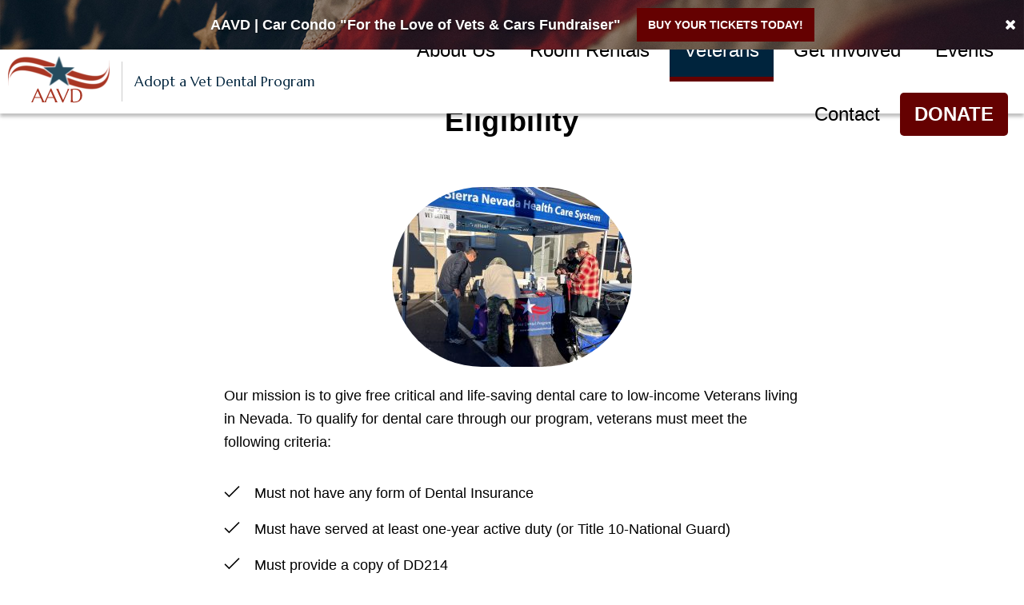

--- FILE ---
content_type: text/html; charset=UTF-8
request_url: https://adoptavetdental.org/veterans/qualifications/
body_size: 16256
content:
<!DOCTYPE html>
<html lang="en-US">
<head >
<meta charset="UTF-8" />
<meta name="viewport" content="width=device-width, initial-scale=1" />
<meta name='robots' content='index, follow, max-image-preview:large, max-snippet:-1, max-video-preview:-1' />
<!-- Google tag (gtag.js) Consent Mode dataLayer added by Site Kit -->
<script id='google_gtagjs-js-consent-mode-data-layer'>
window.dataLayer = window.dataLayer || [];function gtag(){dataLayer.push(arguments);}
gtag('consent', 'default', {"ad_personalization":"denied","ad_storage":"denied","ad_user_data":"denied","analytics_storage":"denied","functionality_storage":"denied","security_storage":"denied","personalization_storage":"denied","region":["AT","BE","BG","CH","CY","CZ","DE","DK","EE","ES","FI","FR","GB","GR","HR","HU","IE","IS","IT","LI","LT","LU","LV","MT","NL","NO","PL","PT","RO","SE","SI","SK"],"wait_for_update":500});
window._googlesitekitConsentCategoryMap = {"statistics":["analytics_storage"],"marketing":["ad_storage","ad_user_data","ad_personalization"],"functional":["functionality_storage","security_storage"],"preferences":["personalization_storage"]};
window._googlesitekitConsents = {"ad_personalization":"denied","ad_storage":"denied","ad_user_data":"denied","analytics_storage":"denied","functionality_storage":"denied","security_storage":"denied","personalization_storage":"denied","region":["AT","BE","BG","CH","CY","CZ","DE","DK","EE","ES","FI","FR","GB","GR","HR","HU","IE","IS","IT","LI","LT","LU","LV","MT","NL","NO","PL","PT","RO","SE","SI","SK"],"wait_for_update":500}</script>
<!-- End Google tag (gtag.js) Consent Mode dataLayer added by Site Kit -->
			
	<!-- This site is optimized with the Yoast SEO plugin v22.1 - https://yoast.com/wordpress/plugins/seo/ -->
	<title>Dental Care for Veterans Across Nevada</title>
	<meta name="description" content="We provide free dental care for low-income veterans in Nevada. Visit today to see whether you qualify for our services." />
	<link rel="canonical" href="https://adoptavetdental.org/veterans/qualifications/" />
	<meta property="og:locale" content="en_US" />
	<meta property="og:type" content="article" />
	<meta property="og:title" content="Dental Care for Veterans Across Nevada" />
	<meta property="og:description" content="We provide free dental care for low-income veterans in Nevada. Visit today to see whether you qualify for our services." />
	<meta property="og:url" content="https://adoptavetdental.org/veterans/qualifications/" />
	<meta property="og:site_name" content="Adopt a Vet Dental Program" />
	<meta property="article:publisher" content="https://www.facebook.com/adoptavetdentalprogram" />
	<meta property="article:modified_time" content="2024-07-16T20:49:44+00:00" />
	<meta name="twitter:card" content="summary_large_image" />
	<meta name="twitter:image" content="https://adoptavetdental.org/wp-content/uploads/2021/03/AAVD-logo.svg" />
	<meta name="twitter:label1" content="Est. reading time" />
	<meta name="twitter:data1" content="2 minutes" />
	<script type="application/ld+json" class="yoast-schema-graph">{"@context":"https://schema.org","@graph":[{"@type":"WebPage","@id":"https://adoptavetdental.org/veterans/qualifications/","url":"https://adoptavetdental.org/veterans/qualifications/","name":"Dental Care for Veterans Across Nevada","isPartOf":{"@id":"https://adoptavetdental.org/#website"},"primaryImageOfPage":{"@id":"https://adoptavetdental.org/veterans/qualifications/#primaryimage"},"image":{"@id":"https://adoptavetdental.org/veterans/qualifications/#primaryimage"},"thumbnailUrl":"https://adoptavetdental.org/wp-content/uploads/2021/03/AAVD-logo.svg","datePublished":"2021-04-11T23:27:05+00:00","dateModified":"2024-07-16T20:49:44+00:00","description":"We provide free dental care for low-income veterans in Nevada. Visit today to see whether you qualify for our services.","breadcrumb":{"@id":"https://adoptavetdental.org/veterans/qualifications/#breadcrumb"},"inLanguage":"en-US","potentialAction":[{"@type":"ReadAction","target":["https://adoptavetdental.org/veterans/qualifications/"]}]},{"@type":"ImageObject","inLanguage":"en-US","@id":"https://adoptavetdental.org/veterans/qualifications/#primaryimage","url":"https://adoptavetdental.org/wp-content/uploads/2021/03/AAVD-logo.svg","contentUrl":"https://adoptavetdental.org/wp-content/uploads/2021/03/AAVD-logo.svg","width":127,"height":66,"caption":"Adopt a Vet Dental Program AAVD Logo"},{"@type":"BreadcrumbList","@id":"https://adoptavetdental.org/veterans/qualifications/#breadcrumb","itemListElement":[{"@type":"ListItem","position":1,"name":"Home","item":"https://adoptavetdental.org/"},{"@type":"ListItem","position":2,"name":"Veterans","item":"https://adoptavetdental.org/veterans/"},{"@type":"ListItem","position":3,"name":"Eligibility"}]},{"@type":"WebSite","@id":"https://adoptavetdental.org/#website","url":"https://adoptavetdental.org/","name":"Adopt a Vet Dental Program","description":"","publisher":{"@id":"https://adoptavetdental.org/#organization"},"potentialAction":[{"@type":"SearchAction","target":{"@type":"EntryPoint","urlTemplate":"https://adoptavetdental.org/?s={search_term_string}"},"query-input":"required name=search_term_string"}],"inLanguage":"en-US"},{"@type":"Organization","@id":"https://adoptavetdental.org/#organization","name":"Adopt a Vet Dental Program","url":"https://adoptavetdental.org/","logo":{"@type":"ImageObject","inLanguage":"en-US","@id":"https://adoptavetdental.org/#/schema/logo/image/","url":"https://adoptavetdental.org/wp-content/uploads/2021/03/AAVD-logo.svg","contentUrl":"https://adoptavetdental.org/wp-content/uploads/2021/03/AAVD-logo.svg","width":127,"height":66,"caption":"Adopt a Vet Dental Program"},"image":{"@id":"https://adoptavetdental.org/#/schema/logo/image/"},"sameAs":["https://www.facebook.com/adoptavetdentalprogram","https://www.instagram.com/adoptavetdental/","https://www.youtube.com/channel/UCfaP-kchiFRa5p6qiDoqmAA"]}]}</script>
	<!-- / Yoast SEO plugin. -->


<link rel='dns-prefetch' href='//cdn.jsdelivr.net' />
<link rel='dns-prefetch' href='//www.googletagmanager.com' />
<link rel='dns-prefetch' href='//maxcdn.bootstrapcdn.com' />
<link rel='dns-prefetch' href='//fonts.googleapis.com' />
<link rel="alternate" type="application/rss+xml" title="Adopt a Vet Dental Program &raquo; Feed" href="https://adoptavetdental.org/feed/" />
<link rel="alternate" type="application/rss+xml" title="Adopt a Vet Dental Program &raquo; Comments Feed" href="https://adoptavetdental.org/comments/feed/" />
<script type="text/javascript">
/* <![CDATA[ */
window._wpemojiSettings = {"baseUrl":"https:\/\/s.w.org\/images\/core\/emoji\/14.0.0\/72x72\/","ext":".png","svgUrl":"https:\/\/s.w.org\/images\/core\/emoji\/14.0.0\/svg\/","svgExt":".svg","source":{"concatemoji":"https:\/\/adoptavetdental.org\/wp-includes\/js\/wp-emoji-release.min.js?ver=6.4.3"}};
/*! This file is auto-generated */
!function(i,n){var o,s,e;function c(e){try{var t={supportTests:e,timestamp:(new Date).valueOf()};sessionStorage.setItem(o,JSON.stringify(t))}catch(e){}}function p(e,t,n){e.clearRect(0,0,e.canvas.width,e.canvas.height),e.fillText(t,0,0);var t=new Uint32Array(e.getImageData(0,0,e.canvas.width,e.canvas.height).data),r=(e.clearRect(0,0,e.canvas.width,e.canvas.height),e.fillText(n,0,0),new Uint32Array(e.getImageData(0,0,e.canvas.width,e.canvas.height).data));return t.every(function(e,t){return e===r[t]})}function u(e,t,n){switch(t){case"flag":return n(e,"\ud83c\udff3\ufe0f\u200d\u26a7\ufe0f","\ud83c\udff3\ufe0f\u200b\u26a7\ufe0f")?!1:!n(e,"\ud83c\uddfa\ud83c\uddf3","\ud83c\uddfa\u200b\ud83c\uddf3")&&!n(e,"\ud83c\udff4\udb40\udc67\udb40\udc62\udb40\udc65\udb40\udc6e\udb40\udc67\udb40\udc7f","\ud83c\udff4\u200b\udb40\udc67\u200b\udb40\udc62\u200b\udb40\udc65\u200b\udb40\udc6e\u200b\udb40\udc67\u200b\udb40\udc7f");case"emoji":return!n(e,"\ud83e\udef1\ud83c\udffb\u200d\ud83e\udef2\ud83c\udfff","\ud83e\udef1\ud83c\udffb\u200b\ud83e\udef2\ud83c\udfff")}return!1}function f(e,t,n){var r="undefined"!=typeof WorkerGlobalScope&&self instanceof WorkerGlobalScope?new OffscreenCanvas(300,150):i.createElement("canvas"),a=r.getContext("2d",{willReadFrequently:!0}),o=(a.textBaseline="top",a.font="600 32px Arial",{});return e.forEach(function(e){o[e]=t(a,e,n)}),o}function t(e){var t=i.createElement("script");t.src=e,t.defer=!0,i.head.appendChild(t)}"undefined"!=typeof Promise&&(o="wpEmojiSettingsSupports",s=["flag","emoji"],n.supports={everything:!0,everythingExceptFlag:!0},e=new Promise(function(e){i.addEventListener("DOMContentLoaded",e,{once:!0})}),new Promise(function(t){var n=function(){try{var e=JSON.parse(sessionStorage.getItem(o));if("object"==typeof e&&"number"==typeof e.timestamp&&(new Date).valueOf()<e.timestamp+604800&&"object"==typeof e.supportTests)return e.supportTests}catch(e){}return null}();if(!n){if("undefined"!=typeof Worker&&"undefined"!=typeof OffscreenCanvas&&"undefined"!=typeof URL&&URL.createObjectURL&&"undefined"!=typeof Blob)try{var e="postMessage("+f.toString()+"("+[JSON.stringify(s),u.toString(),p.toString()].join(",")+"));",r=new Blob([e],{type:"text/javascript"}),a=new Worker(URL.createObjectURL(r),{name:"wpTestEmojiSupports"});return void(a.onmessage=function(e){c(n=e.data),a.terminate(),t(n)})}catch(e){}c(n=f(s,u,p))}t(n)}).then(function(e){for(var t in e)n.supports[t]=e[t],n.supports.everything=n.supports.everything&&n.supports[t],"flag"!==t&&(n.supports.everythingExceptFlag=n.supports.everythingExceptFlag&&n.supports[t]);n.supports.everythingExceptFlag=n.supports.everythingExceptFlag&&!n.supports.flag,n.DOMReady=!1,n.readyCallback=function(){n.DOMReady=!0}}).then(function(){return e}).then(function(){var e;n.supports.everything||(n.readyCallback(),(e=n.source||{}).concatemoji?t(e.concatemoji):e.wpemoji&&e.twemoji&&(t(e.twemoji),t(e.wpemoji)))}))}((window,document),window._wpemojiSettings);
/* ]]> */
</script>
<link rel='stylesheet' id='genesis-blocks-style-css-css' href='https://adoptavetdental.org/wp-content/plugins/genesis-blocks/dist/style-blocks.build.css?ver=1691477850' type='text/css' media='all' />
<link rel='stylesheet' id='ugb-style-css-css' href='https://adoptavetdental.org/wp-content/plugins/stackable-ultimate-gutenberg-blocks/dist/frontend_blocks.css?ver=3.12.11' type='text/css' media='all' />
<link rel='stylesheet' id='ugb-style-css-responsive-css' href='https://adoptavetdental.org/wp-content/plugins/stackable-ultimate-gutenberg-blocks/dist/frontend_blocks_responsive.css?ver=3.12.11' type='text/css' media='all' />
<style id='ugb-style-css-nodep-inline-css' type='text/css'>
/* Global typography */
.stk-block h1, [data-block-type="core"] h1, h1[data-block-type="core"], .ugb-main-block h1 { font-size: 36px;font-weight: normal;line-height: 4em;letter-spacing: 0.7px; }
</style>
<link rel='stylesheet' id='aavd-duffion-css' href='https://adoptavetdental.org/wp-content/themes/aavd-duffion/style.css?ver=1.0.1' type='text/css' media='all' />
<style id='aavd-duffion-inline-css' type='text/css'>
/* ----------------- // ADD CUSTOM STYLES INLINE // ----------------- */
		/* CUSTOM FONT SIZES */
		.site-container .has-small-font-size {
			font-size: 13px;
			font-size: clamp( 11px, calc(.45vw + 1rem), 14px );
		}
		.site-container .has-normal-font-size {
			font-size: 18px;
			font-size: clamp( 16px, calc(.45vw + 1rem), 20px );
		}
		.site-container .has-medium-font-size {
			font-size: 24px;
			font-size: clamp( 20px, calc(.45vw + 1rem), 32px );
		}
		.site-container .has-large-font-size {
			font-size: 36px;
			font-size: clamp( 24px, calc(.45vw + 1rem), 42px );
		}
		.site-container .has-huge-font-size {
			font-size: 42px;
			font-size: clamp( 36px, calc(.45vw + 1rem), 60px );
		}
		
		/* APPLY CUSTOMIZER COLORS TO BLOCKS */
		.site-container .has-primary-color,
		.site-container .wp-block-button .wp-block-button__link.has-primary-color,
		.site-container .wp-block-button.is-style-outline .wp-block-button__link.has-primary-color {
			color: #650101;
		}

		.site-container .has-primary-background-color,
		.site-container .wp-block-button .wp-block-button__link.has-primary-background-color,
		.site-container .wp-block-pullquote.is-style-solid-color.has-primary-background-color {
			background-color: #650101;
		}

		.site-container .has-secondary-color,
		.site-container .wp-block-button .wp-block-button__link.has-secondary-color,
		.site-container .wp-block-button.is-style-outline .wp-block-button__link.has-secondary-color {
			color: #00243d;
		}

		.site-container .has-secondary-background-color,
		.site-container .wp-block-button .wp-block-button__link.has-secondary-background-color,
		.site-container .wp-block-pullquote.is-style-solid-color.has-secondary-background-color {
			background-color: #00243d;
		}

		.site-container .has-white-color,
		.site-container .wp-block-button .wp-block-button__link.has-white-color,
		.site-container .wp-block-button.is-style-outline .wp-block-button__link.has-white-color {
			color: #fff;
		}

		.site-container .has-white-background-color,
		.site-container .wp-block-button .wp-block-button__link.has-white-background-color,
		.site-container .wp-block-pullquote.is-style-solid-color.has-white-background-color {
			background-color: #fff;
		}

		.site-container .has-dark-gray-color,
		.site-container .wp-block-button .wp-block-button__link.has-dark-gray-color,
		.site-container .wp-block-button.is-style-outline .wp-block-button__link.has-dark-gray-color {
			color: #333;
		}

		.site-container .has-dark-gray-background-color,
		.site-container .wp-block-button .wp-block-button__link.has-dark-gray-background-color,
		.site-container .wp-block-pullquote.is-style-solid-color.has-dark-gray-background-color {
			background-color: #333;
		}

		.site-container .has-black-color,
		.site-container .wp-block-button .wp-block-button__link.has-black-color,
		.site-container .wp-block-button.is-style-outline .wp-block-button__link.has-black-color {
			color: #000;
		}

		.site-container .has-black-background-color,
		.site-container .wp-block-button .wp-block-button__link.has-black-background-color,
		.site-container .wp-block-pullquote.is-style-solid-color.has-black-background-color {
			background-color: #000;
		}

		/* PRIMARY COLOR */
		a,
		.home-features > .wrap > .widget .textwidget > h3 > span,
		.social-proof-slider-wrap .testimonial-item .testimonial-text .author .author-name,
		.entry-header .entry-meta .entry-comments-link a,
		.footer-widgets a:hover,
		.footer-widgets a:focus,
		.genesis-nav-menu a:focus,
		.genesis-nav-menu a:hover,
		.genesis-nav-menu .current-menu-item > a,
		.genesis-nav-menu .sub-menu .current-menu-item > a:focus,
		.genesis-nav-menu .sub-menu .current-menu-item > a:hover,
		.genesis-nav-menu .current-menu-parent > a,
		a:hover,
		.entry-meta a,
		.entry-meta a:hover,
		.entry-meta a:focus,
		.footer-widgets .entry-title a:hover,
		.site-footer a:hover,
		.site-footer a:focus,
		.entry-content .featured-articles button.slick-arrow > span,
		.entry-content .featured-articles ul.slick-dots li button::before,
		.entry-content .featured-articles ul.slick-dots li.slick-active button:before {
			color: #650101;
		}

		.menu-toggle,
		.archive-pagination li a,
		a.button,
		button,
		input[type="button"],
		input[type="reset"],
		input[type="submit"],
		.sidebar .enews-widget input[type="submit"],
		.sidebar-primary .widget input[type="submit"],
		.sidebar-primary .widget .button,
		.wpforms-form button[type=submit]  {
			background-color: #650101;
			color: #ffffff;
		}

		.entry-content .featured-articles .featured-article {
			background-color: #650101 !important;
		}

		.wp-block-button .wp-block-button__link.has-primary-background-color,
		.ab-block-button > .ab-button,
		.gb-block-button > .gb-button  {
			background-color: #650101 !important;
			color: #ffffff !important;
		}

		.wp-block-button .wp-block-button__link:not(.has-background) {
		    background-color: #650101 !important;
		}

		.wp-block-button.is-style-outline .wp-block-button__link:not(.has-background):not(.has-text-color),
		.wp-block-button.is-style-outline .wp-block-button__link.has-primary-background-color {
			background-color: transparent !important;
		    border-color: #650101 !important;
			color: #650101 !important;
		}

		/* SECONDARY COLOR */
		.menu-toggle:focus,
		.menu-toggle:hover,
		.archive-pagination li a:hover,
		.archive-pagination li a:focus,
		.archive-pagination li.active a,
		.button:hover,
		.button:focus,
		a.button:hover,
		a.button:focus,
		button:not(.slick-arrow):hover,
		button:not(.slick-arrow):focus,
		button:not(id^="slick-"),
		input:hover[type="button"],
		input:hover[type="reset"],
		input:hover[type="submit"],
		input:focus[type="button"],
		input:focus[type="reset"],
		input:focus[type="submit"],
		.sidebar-primary .widget .button:focus,
		.sidebar-primary .widget .button:hover,
		.sidebar .enews-widget input[type="submit"]:focus,
		.sidebar .enews-widget input[type="submit"]:hover,
		.wpforms-form button[type=submit]:focus,
		.wpforms-form button[type=submit]:hover {
			background-color: #00243d !important;
			color: #ffffff !important;
		}

		.wp-block-button .wp-block-button__link:not(.has-background):hover {
		    background-color: #00243d !important;
			color: #ffffff !important;
		}

		.wp-block-button.is-style-outline .wp-block-button__link.has-secondary-background-color {
			background-color: transparent !important;
		    border-color: #00243d !important;
			color: #00243d !important;
		}

		.wp-block-button.is-style-outline .wp-block-button__link:focus,
		.wp-block-button.is-style-outline .wp-block-button__link:hover,
		.wp-block-button.is-style-outline .wp-block-button__link:not(.has-background):focus,
		.wp-block-button.is-style-outline .wp-block-button__link:not(.has-background):hover {
			background-color: #00243d !important;
			border-color: #00243d !important;
			color: #ffffff !important;
		}
	
</style>
<style id='wp-emoji-styles-inline-css' type='text/css'>

	img.wp-smiley, img.emoji {
		display: inline !important;
		border: none !important;
		box-shadow: none !important;
		height: 1em !important;
		width: 1em !important;
		margin: 0 0.07em !important;
		vertical-align: -0.1em !important;
		background: none !important;
		padding: 0 !important;
	}
</style>
<link rel='stylesheet' id='wp-block-library-css' href='https://adoptavetdental.org/wp-includes/css/dist/block-library/style.min.css?ver=6.4.3' type='text/css' media='all' />
<link rel='stylesheet' id='ugb-style-css-v2-css' href='https://adoptavetdental.org/wp-content/plugins/stackable-ultimate-gutenberg-blocks/dist/deprecated/frontend_blocks_deprecated_v2.css?ver=3.12.11' type='text/css' media='all' />
<style id='ugb-style-css-v2-inline-css' type='text/css'>
:root {
			--content-width: 900px;
		}
</style>
<link rel='stylesheet' id='custom-block-styles-css' href='https://adoptavetdental.org/wp-content/themes/aavd-duffion/custom-block-styles.css?ver=6.4.3' type='text/css' media='all' />
<style id='classic-theme-styles-inline-css' type='text/css'>
/*! This file is auto-generated */
.wp-block-button__link{color:#fff;background-color:#32373c;border-radius:9999px;box-shadow:none;text-decoration:none;padding:calc(.667em + 2px) calc(1.333em + 2px);font-size:1.125em}.wp-block-file__button{background:#32373c;color:#fff;text-decoration:none}
</style>
<style id='global-styles-inline-css' type='text/css'>
body{--wp--preset--color--black: #000;--wp--preset--color--cyan-bluish-gray: #abb8c3;--wp--preset--color--white: #fff;--wp--preset--color--pale-pink: #f78da7;--wp--preset--color--vivid-red: #cf2e2e;--wp--preset--color--luminous-vivid-orange: #ff6900;--wp--preset--color--luminous-vivid-amber: #fcb900;--wp--preset--color--light-green-cyan: #7bdcb5;--wp--preset--color--vivid-green-cyan: #00d084;--wp--preset--color--pale-cyan-blue: #8ed1fc;--wp--preset--color--vivid-cyan-blue: #0693e3;--wp--preset--color--vivid-purple: #9b51e0;--wp--preset--color--primary: #650101;--wp--preset--color--secondary: #00243d;--wp--preset--color--dark-gray: #333;--wp--preset--gradient--vivid-cyan-blue-to-vivid-purple: linear-gradient(135deg,rgba(6,147,227,1) 0%,rgb(155,81,224) 100%);--wp--preset--gradient--light-green-cyan-to-vivid-green-cyan: linear-gradient(135deg,rgb(122,220,180) 0%,rgb(0,208,130) 100%);--wp--preset--gradient--luminous-vivid-amber-to-luminous-vivid-orange: linear-gradient(135deg,rgba(252,185,0,1) 0%,rgba(255,105,0,1) 100%);--wp--preset--gradient--luminous-vivid-orange-to-vivid-red: linear-gradient(135deg,rgba(255,105,0,1) 0%,rgb(207,46,46) 100%);--wp--preset--gradient--very-light-gray-to-cyan-bluish-gray: linear-gradient(135deg,rgb(238,238,238) 0%,rgb(169,184,195) 100%);--wp--preset--gradient--cool-to-warm-spectrum: linear-gradient(135deg,rgb(74,234,220) 0%,rgb(151,120,209) 20%,rgb(207,42,186) 40%,rgb(238,44,130) 60%,rgb(251,105,98) 80%,rgb(254,248,76) 100%);--wp--preset--gradient--blush-light-purple: linear-gradient(135deg,rgb(255,206,236) 0%,rgb(152,150,240) 100%);--wp--preset--gradient--blush-bordeaux: linear-gradient(135deg,rgb(254,205,165) 0%,rgb(254,45,45) 50%,rgb(107,0,62) 100%);--wp--preset--gradient--luminous-dusk: linear-gradient(135deg,rgb(255,203,112) 0%,rgb(199,81,192) 50%,rgb(65,88,208) 100%);--wp--preset--gradient--pale-ocean: linear-gradient(135deg,rgb(255,245,203) 0%,rgb(182,227,212) 50%,rgb(51,167,181) 100%);--wp--preset--gradient--electric-grass: linear-gradient(135deg,rgb(202,248,128) 0%,rgb(113,206,126) 100%);--wp--preset--gradient--midnight: linear-gradient(135deg,rgb(2,3,129) 0%,rgb(40,116,252) 100%);--wp--preset--font-size--small: 13px;--wp--preset--font-size--medium: 24px;--wp--preset--font-size--large: 36px;--wp--preset--font-size--x-large: 42px;--wp--preset--font-size--normal: 18px;--wp--preset--font-size--huge: 42px;--wp--preset--spacing--20: 0.44rem;--wp--preset--spacing--30: 0.67rem;--wp--preset--spacing--40: 1rem;--wp--preset--spacing--50: 1.5rem;--wp--preset--spacing--60: 2.25rem;--wp--preset--spacing--70: 3.38rem;--wp--preset--spacing--80: 5.06rem;--wp--preset--shadow--natural: 6px 6px 9px rgba(0, 0, 0, 0.2);--wp--preset--shadow--deep: 12px 12px 50px rgba(0, 0, 0, 0.4);--wp--preset--shadow--sharp: 6px 6px 0px rgba(0, 0, 0, 0.2);--wp--preset--shadow--outlined: 6px 6px 0px -3px rgba(255, 255, 255, 1), 6px 6px rgba(0, 0, 0, 1);--wp--preset--shadow--crisp: 6px 6px 0px rgba(0, 0, 0, 1);}:where(.is-layout-flex){gap: 0.5em;}:where(.is-layout-grid){gap: 0.5em;}body .is-layout-flow > .alignleft{float: left;margin-inline-start: 0;margin-inline-end: 2em;}body .is-layout-flow > .alignright{float: right;margin-inline-start: 2em;margin-inline-end: 0;}body .is-layout-flow > .aligncenter{margin-left: auto !important;margin-right: auto !important;}body .is-layout-constrained > .alignleft{float: left;margin-inline-start: 0;margin-inline-end: 2em;}body .is-layout-constrained > .alignright{float: right;margin-inline-start: 2em;margin-inline-end: 0;}body .is-layout-constrained > .aligncenter{margin-left: auto !important;margin-right: auto !important;}body .is-layout-constrained > :where(:not(.alignleft):not(.alignright):not(.alignfull)){max-width: var(--wp--style--global--content-size);margin-left: auto !important;margin-right: auto !important;}body .is-layout-constrained > .alignwide{max-width: var(--wp--style--global--wide-size);}body .is-layout-flex{display: flex;}body .is-layout-flex{flex-wrap: wrap;align-items: center;}body .is-layout-flex > *{margin: 0;}body .is-layout-grid{display: grid;}body .is-layout-grid > *{margin: 0;}:where(.wp-block-columns.is-layout-flex){gap: 2em;}:where(.wp-block-columns.is-layout-grid){gap: 2em;}:where(.wp-block-post-template.is-layout-flex){gap: 1.25em;}:where(.wp-block-post-template.is-layout-grid){gap: 1.25em;}.has-black-color{color: var(--wp--preset--color--black) !important;}.has-cyan-bluish-gray-color{color: var(--wp--preset--color--cyan-bluish-gray) !important;}.has-white-color{color: var(--wp--preset--color--white) !important;}.has-pale-pink-color{color: var(--wp--preset--color--pale-pink) !important;}.has-vivid-red-color{color: var(--wp--preset--color--vivid-red) !important;}.has-luminous-vivid-orange-color{color: var(--wp--preset--color--luminous-vivid-orange) !important;}.has-luminous-vivid-amber-color{color: var(--wp--preset--color--luminous-vivid-amber) !important;}.has-light-green-cyan-color{color: var(--wp--preset--color--light-green-cyan) !important;}.has-vivid-green-cyan-color{color: var(--wp--preset--color--vivid-green-cyan) !important;}.has-pale-cyan-blue-color{color: var(--wp--preset--color--pale-cyan-blue) !important;}.has-vivid-cyan-blue-color{color: var(--wp--preset--color--vivid-cyan-blue) !important;}.has-vivid-purple-color{color: var(--wp--preset--color--vivid-purple) !important;}.has-black-background-color{background-color: var(--wp--preset--color--black) !important;}.has-cyan-bluish-gray-background-color{background-color: var(--wp--preset--color--cyan-bluish-gray) !important;}.has-white-background-color{background-color: var(--wp--preset--color--white) !important;}.has-pale-pink-background-color{background-color: var(--wp--preset--color--pale-pink) !important;}.has-vivid-red-background-color{background-color: var(--wp--preset--color--vivid-red) !important;}.has-luminous-vivid-orange-background-color{background-color: var(--wp--preset--color--luminous-vivid-orange) !important;}.has-luminous-vivid-amber-background-color{background-color: var(--wp--preset--color--luminous-vivid-amber) !important;}.has-light-green-cyan-background-color{background-color: var(--wp--preset--color--light-green-cyan) !important;}.has-vivid-green-cyan-background-color{background-color: var(--wp--preset--color--vivid-green-cyan) !important;}.has-pale-cyan-blue-background-color{background-color: var(--wp--preset--color--pale-cyan-blue) !important;}.has-vivid-cyan-blue-background-color{background-color: var(--wp--preset--color--vivid-cyan-blue) !important;}.has-vivid-purple-background-color{background-color: var(--wp--preset--color--vivid-purple) !important;}.has-black-border-color{border-color: var(--wp--preset--color--black) !important;}.has-cyan-bluish-gray-border-color{border-color: var(--wp--preset--color--cyan-bluish-gray) !important;}.has-white-border-color{border-color: var(--wp--preset--color--white) !important;}.has-pale-pink-border-color{border-color: var(--wp--preset--color--pale-pink) !important;}.has-vivid-red-border-color{border-color: var(--wp--preset--color--vivid-red) !important;}.has-luminous-vivid-orange-border-color{border-color: var(--wp--preset--color--luminous-vivid-orange) !important;}.has-luminous-vivid-amber-border-color{border-color: var(--wp--preset--color--luminous-vivid-amber) !important;}.has-light-green-cyan-border-color{border-color: var(--wp--preset--color--light-green-cyan) !important;}.has-vivid-green-cyan-border-color{border-color: var(--wp--preset--color--vivid-green-cyan) !important;}.has-pale-cyan-blue-border-color{border-color: var(--wp--preset--color--pale-cyan-blue) !important;}.has-vivid-cyan-blue-border-color{border-color: var(--wp--preset--color--vivid-cyan-blue) !important;}.has-vivid-purple-border-color{border-color: var(--wp--preset--color--vivid-purple) !important;}.has-vivid-cyan-blue-to-vivid-purple-gradient-background{background: var(--wp--preset--gradient--vivid-cyan-blue-to-vivid-purple) !important;}.has-light-green-cyan-to-vivid-green-cyan-gradient-background{background: var(--wp--preset--gradient--light-green-cyan-to-vivid-green-cyan) !important;}.has-luminous-vivid-amber-to-luminous-vivid-orange-gradient-background{background: var(--wp--preset--gradient--luminous-vivid-amber-to-luminous-vivid-orange) !important;}.has-luminous-vivid-orange-to-vivid-red-gradient-background{background: var(--wp--preset--gradient--luminous-vivid-orange-to-vivid-red) !important;}.has-very-light-gray-to-cyan-bluish-gray-gradient-background{background: var(--wp--preset--gradient--very-light-gray-to-cyan-bluish-gray) !important;}.has-cool-to-warm-spectrum-gradient-background{background: var(--wp--preset--gradient--cool-to-warm-spectrum) !important;}.has-blush-light-purple-gradient-background{background: var(--wp--preset--gradient--blush-light-purple) !important;}.has-blush-bordeaux-gradient-background{background: var(--wp--preset--gradient--blush-bordeaux) !important;}.has-luminous-dusk-gradient-background{background: var(--wp--preset--gradient--luminous-dusk) !important;}.has-pale-ocean-gradient-background{background: var(--wp--preset--gradient--pale-ocean) !important;}.has-electric-grass-gradient-background{background: var(--wp--preset--gradient--electric-grass) !important;}.has-midnight-gradient-background{background: var(--wp--preset--gradient--midnight) !important;}.has-small-font-size{font-size: var(--wp--preset--font-size--small) !important;}.has-medium-font-size{font-size: var(--wp--preset--font-size--medium) !important;}.has-large-font-size{font-size: var(--wp--preset--font-size--large) !important;}.has-x-large-font-size{font-size: var(--wp--preset--font-size--x-large) !important;}
.wp-block-navigation a:where(:not(.wp-element-button)){color: inherit;}
:where(.wp-block-post-template.is-layout-flex){gap: 1.25em;}:where(.wp-block-post-template.is-layout-grid){gap: 1.25em;}
:where(.wp-block-columns.is-layout-flex){gap: 2em;}:where(.wp-block-columns.is-layout-grid){gap: 2em;}
.wp-block-pullquote{font-size: 1.5em;line-height: 1.6;}
</style>
<link rel='stylesheet' id='dashicons-css' href='https://adoptavetdental.org/wp-includes/css/dashicons.min.css?ver=6.4.3' type='text/css' media='all' />
<link rel='stylesheet' id='font-awesome-css' href='https://maxcdn.bootstrapcdn.com/font-awesome/latest/css/font-awesome.min.css?ver=1.0.1' type='text/css' media='all' />
<link rel='stylesheet' id='google-font-css' href='https://fonts.googleapis.com/css2?family=Marcellus&#038;display=swap&#038;ver=1.0.1' type='text/css' media='all' />
<link rel='stylesheet' id='slick-css-css' href='//cdn.jsdelivr.net/gh/kenwheeler/slick@1.8.1/slick/slick.css?ver=1.8.1' type='text/css' media='all' />
<link rel='stylesheet' id='duffion-gutenberg-frontend-styles-css' href='https://adoptavetdental.org/wp-content/themes/aavd-duffion/lib/gutenberg/front-end.css?ver=1.0.1' type='text/css' media='all' />
<link rel='stylesheet' id='slb_core-css' href='https://adoptavetdental.org/wp-content/plugins/simple-lightbox/client/css/app.css?ver=2.9.3' type='text/css' media='all' />
<link rel='stylesheet' id='slidebars-css' href='https://adoptavetdental.org/wp-content/plugins/off-canvas-sidebars/slidebars/slidebars.css?ver=0.5.8.2' type='text/css' media='all' />
<link rel='stylesheet' id='off-canvas-sidebars-css' href='https://adoptavetdental.org/wp-content/plugins/off-canvas-sidebars/css/off-canvas-sidebars.css?ver=0.5.8.2' type='text/css' media='all' />
<style id='off-canvas-sidebars-inline-css' type='text/css'>
.ocs-slidebar.ocs-offcanvasmenu {width: 100%;}
</style>
<script type="text/javascript" id="ugb-block-frontend-js-v2-js-extra">
/* <![CDATA[ */
var stackable = {"restUrl":"https:\/\/adoptavetdental.org\/wp-json\/"};
/* ]]> */
</script>
<script type="text/javascript" src="https://adoptavetdental.org/wp-content/plugins/stackable-ultimate-gutenberg-blocks/dist/deprecated/frontend_blocks_deprecated_v2.js?ver=3.12.11" id="ugb-block-frontend-js-v2-js"></script>
<script type="text/javascript" src="https://adoptavetdental.org/wp-includes/js/jquery/jquery.min.js?ver=3.7.1" id="jquery-core-js"></script>
<script type="text/javascript" src="https://adoptavetdental.org/wp-includes/js/jquery/jquery-migrate.min.js?ver=3.4.1" id="jquery-migrate-js"></script>
<script type="text/javascript" src="https://adoptavetdental.org/wp-content/plugins/svg-support/js/min/svgs-inline-min.js?ver=1.0.1" id="bodhi_svg_inline-js"></script>
<script type="text/javascript" id="bodhi_svg_inline-js-after">
/* <![CDATA[ */
cssTarget="img.svg";ForceInlineSVGActive="false";frontSanitizationEnabled=false;
/* ]]> */
</script>

<!-- Google tag (gtag.js) snippet added by Site Kit -->

<!-- Google Analytics snippet added by Site Kit -->
<script type="text/javascript" src="https://www.googletagmanager.com/gtag/js?id=GT-5MX4CRC" id="google_gtagjs-js" async></script>
<script type="text/javascript" id="google_gtagjs-js-after">
/* <![CDATA[ */
window.dataLayer = window.dataLayer || [];function gtag(){dataLayer.push(arguments);}
gtag("set","linker",{"domains":["adoptavetdental.org"]});
gtag("js", new Date());
gtag("set", "developer_id.dZTNiMT", true);
gtag("config", "GT-5MX4CRC");
/* ]]> */
</script>

<!-- End Google tag (gtag.js) snippet added by Site Kit -->
<link rel="https://api.w.org/" href="https://adoptavetdental.org/wp-json/" /><link rel="alternate" type="application/json" href="https://adoptavetdental.org/wp-json/wp/v2/pages/102" /><link rel="EditURI" type="application/rsd+xml" title="RSD" href="https://adoptavetdental.org/xmlrpc.php?rsd" />
<meta name="generator" content="WordPress 6.4.3" />
<link rel='shortlink' href='https://adoptavetdental.org/?p=102' />
<link rel="alternate" type="application/json+oembed" href="https://adoptavetdental.org/wp-json/oembed/1.0/embed?url=https%3A%2F%2Fadoptavetdental.org%2Fveterans%2Fqualifications%2F" />
<link rel="alternate" type="text/xml+oembed" href="https://adoptavetdental.org/wp-json/oembed/1.0/embed?url=https%3A%2F%2Fadoptavetdental.org%2Fveterans%2Fqualifications%2F&#038;format=xml" />
<meta name="generator" content="Site Kit by Google 1.136.0" /><link rel="pingback" href="https://adoptavetdental.org/xmlrpc.php" />
<!-- Global site tag (gtag.js) - Google Analytics -->
<script async src="https://www.googletagmanager.com/gtag/js?id=G-30KN6Y4G47"></script>
<script>
  window.dataLayer = window.dataLayer || [];
  function gtag(){dataLayer.push(arguments);}
  gtag('js', new Date());

  gtag('config', 'G-30KN6Y4G47');
</script>
<meta name="google-site-verification" content="-JVtDp5WYw_FEIXFV_eylLl6lQ67oXZCNtdDsTVyQBE" /><meta property="og:image" content="https://adoptavetdental.org/wp-content/uploads/2021/03/AAVD-logo.svg" />
<style class="stk-block-styles">.stk-1d19d95 .stk-button{background:#00243d !important}</style><link rel="icon" href="https://adoptavetdental.org/wp-content/uploads/2021/03/AAVD-logo.svg" sizes="32x32" />
<link rel="icon" href="https://adoptavetdental.org/wp-content/uploads/2021/03/AAVD-logo.svg" sizes="192x192" />
<link rel="apple-touch-icon" href="https://adoptavetdental.org/wp-content/uploads/2021/03/AAVD-logo.svg" />
<meta name="msapplication-TileImage" content="https://adoptavetdental.org/wp-content/uploads/2021/03/AAVD-logo.svg" />
</head>
<body class="page-template-default page page-id-102 page-child parent-pageid-147 wp-custom-logo wp-embed-responsive full-width-content genesis-breadcrumbs-hidden genesis-footer-widgets-visible sticky-header custom-logo page-qualifications first-block-core-heading ocs-legacy"><div id="ocs-site" data-canvas="container" data-ocs-site_close="1" data-ocs-disable_over="1023" data-ocs-hide_control_classes="1" data-ocs-scroll_lock="1"><div class="site-container"><ul class="genesis-skip-link"><li><a href="#genesis-nav-primary" class="screen-reader-shortcut"> Skip to primary navigation</a></li><li><a href="#genesis-content" class="screen-reader-shortcut"> Skip to main content</a></li><li><a href="#genesis-footer-widgets" class="screen-reader-shortcut"> Skip to footer</a></li></ul><div class="header-bar"><div class="wrap"><p class="text">AAVD | Car Condo "For the Love of Vets & Cars Fundraiser"</p><a href="https://adoptavetdental.org/get-involved/fundraiser-at-the-car-condo/" class="button">Buy your Tickets TODAY!</a></div><a href="#" class="headerbar-close"><i class="fa fa-times"></i></a></div><header class="site-header"><div class="wrap"><div class="title-area"><a href="https://adoptavetdental.org/" class="custom-logo-link" rel="home" itemprop="url"><img width="127" height="66" src="https://adoptavetdental.org/wp-content/uploads/2021/03/AAVD-logo.svg" class="custom-logo svg" alt="Adopt a Vet Dental Program AAVD Logo" decoding="async" /><span class="hide-mobile">Adopt a Vet Dental Program</span></a><p class="site-title"><a href="https://adoptavetdental.org/">Adopt a Vet Dental Program</a></p></div><div class="widget-area header-widget-area"><button class="ocs-toggle-offcanvasmenu" href="#"><i class="fa fa-bars"></i></button></div><nav class="nav-primary" aria-label="Main" id="genesis-nav-primary"><div class="wrap"><ul id="menu-primary-navigation" class="menu genesis-nav-menu menu-primary js-superfish"><li id="menu-item-166" class="menu-item menu-item-type-post_type menu-item-object-page menu-item-has-children menu-item-166"><a href="https://adoptavetdental.org/about-us/"><span >About Us</span></a>
<ul class="sub-menu">
	<li id="menu-item-168" class="menu-item menu-item-type-post_type menu-item-object-page menu-item-168"><a href="https://adoptavetdental.org/about-us/our-story/"><span >Our Story</span></a></li>
	<li id="menu-item-296" class="menu-item menu-item-type-post_type menu-item-object-page menu-item-296"><a href="https://adoptavetdental.org/about-us/our-team/"><span >Our Team</span></a></li>
	<li id="menu-item-169" class="menu-item menu-item-type-post_type menu-item-object-page menu-item-169"><a href="https://adoptavetdental.org/about-us/our-board/"><span >Our Board</span></a></li>
	<li id="menu-item-170" class="menu-item menu-item-type-post_type menu-item-object-page menu-item-170"><a href="https://adoptavetdental.org/about-us/our-providers/"><span >Our Providers</span></a></li>
	<li id="menu-item-1388" class="menu-item menu-item-type-post_type menu-item-object-page menu-item-1388"><a href="https://adoptavetdental.org/about-us/aavd-news/"><span >AAVD News</span></a></li>
	<li id="menu-item-1929" class="menu-item menu-item-type-post_type menu-item-object-page menu-item-1929"><a href="https://adoptavetdental.org/about-us/aavd-annual-report-fy2024/"><span >Annual Report</span></a></li>
</ul>
</li>
<li id="menu-item-3165" class="menu-item menu-item-type-post_type menu-item-object-page menu-item-3165"><a href="https://adoptavetdental.org/room-rentals/"><span >Room Rentals</span></a></li>
<li id="menu-item-157" class="menu-item menu-item-type-post_type menu-item-object-page current-page-ancestor current-menu-ancestor current-menu-parent current-page-parent current_page_parent current_page_ancestor menu-item-has-children menu-item-157"><a href="https://adoptavetdental.org/veterans/"><span >Veterans</span></a>
<ul class="sub-menu">
	<li id="menu-item-158" class="menu-item menu-item-type-post_type menu-item-object-page current-menu-item page_item page-item-102 current_page_item menu-item-158"><a href="https://adoptavetdental.org/veterans/qualifications/" aria-current="page"><span >Eligibility</span></a></li>
	<li id="menu-item-2564" class="menu-item menu-item-type-post_type menu-item-object-page menu-item-2564"><a href="https://adoptavetdental.org/veterans/request-dental-assistance/"><span >Sign up for AAVD</span></a></li>
	<li id="menu-item-159" class="menu-item menu-item-type-post_type menu-item-object-page menu-item-159"><a href="https://adoptavetdental.org/veterans/before-and-after/"><span >Before and After</span></a></li>
	<li id="menu-item-160" class="menu-item menu-item-type-post_type menu-item-object-page menu-item-160"><a href="https://adoptavetdental.org/veterans/veteran-resources/"><span >Veteran Resources</span></a></li>
	<li id="menu-item-161" class="menu-item menu-item-type-post_type menu-item-object-page menu-item-161"><a href="https://adoptavetdental.org/veterans/aavd-clinic-information/"><span >AAVD Clinic Information</span></a></li>
</ul>
</li>
<li id="menu-item-162" class="menu-item menu-item-type-post_type menu-item-object-page menu-item-has-children menu-item-162"><a href="https://adoptavetdental.org/get-involved/"><span >Get Involved</span></a>
<ul class="sub-menu">
	<li id="menu-item-2567" class="menu-item menu-item-type-post_type menu-item-object-page menu-item-2567"><a href="https://adoptavetdental.org/get-involved/the-smile-report/"><span >The Smile Report Newsletter</span></a></li>
	<li id="menu-item-163" class="menu-item menu-item-type-post_type menu-item-object-page menu-item-163"><a href="https://adoptavetdental.org/get-involved/become-a-volunteer/"><span >Become a Volunteer</span></a></li>
	<li id="menu-item-164" class="menu-item menu-item-type-post_type menu-item-object-page menu-item-164"><a href="https://adoptavetdental.org/get-involved/become-a-participating-provider/"><span >Become a Participating Provider</span></a></li>
	<li id="menu-item-1379" class="menu-item menu-item-type-post_type menu-item-object-page menu-item-1379"><a href="https://adoptavetdental.org/get-involved/tooth-and-rescue-team/"><span >Join the Tooth and Rescue Team</span></a></li>
</ul>
</li>
<li id="menu-item-2445" class="menu-item menu-item-type-post_type menu-item-object-page menu-item-has-children menu-item-2445"><a href="https://adoptavetdental.org/?page_id=2439"><span >Events</span></a>
<ul class="sub-menu">
	<li id="menu-item-3015" class="menu-item menu-item-type-post_type menu-item-object-page menu-item-3015"><a href="https://adoptavetdental.org/aavd-ribbon-cutting/"><span >AAVD Ribbon Cutting</span></a></li>
	<li id="menu-item-2758" class="menu-item menu-item-type-post_type menu-item-object-page menu-item-2758"><a href="https://adoptavetdental.org/get-involved/fundraiser-at-the-car-condo/"><span >Fundraiser at the Car Condo</span></a></li>
	<li id="menu-item-2446" class="menu-item menu-item-type-post_type menu-item-object-page menu-item-2446"><a href="https://adoptavetdental.org/get-involved/aavd_golf/"><span >2024 AAVD Golf Tournament</span></a></li>
</ul>
</li>
<li id="menu-item-165" class="menu-item menu-item-type-post_type menu-item-object-page menu-item-165"><a href="https://adoptavetdental.org/contact/"><span >Contact</span></a></li>
<li id="menu-item-13" class="donate menu-item menu-item-type-custom menu-item-object-custom menu-item-13"><a href="/donate"><span >Donate</span></a></li>
</ul></div></nav></div></header><div class="site-inner"><div class="content-sidebar-wrap"><main class="content" id="genesis-content"><article class="post-102 page type-page status-publish has-post-thumbnail entry" aria-label="Eligibility"><header class="entry-header"><h1 class="entry-title">Eligibility</h1>
</header><div class="entry-content">
<h1 class="wp-block-heading has-text-align-center" data-block-type="core"><strong>Eligibility</strong></h1>


<div class="wp-block-image is-style-rounded">
<figure class="aligncenter size-medium" data-block-type="core"><img fetchpriority="high" decoding="async" width="300" height="225" src="https://adoptavetdental.org/wp-content/uploads/2024/06/AAVD-at-Standdown-300x225.jpg" alt="Connecting with Veterans to the Dental Care they need at an event. " class="wp-image-2575" srcset="https://adoptavetdental.org/wp-content/uploads/2024/06/AAVD-at-Standdown-300x225.jpg 300w, https://adoptavetdental.org/wp-content/uploads/2024/06/AAVD-at-Standdown-1024x768.jpg 1024w, https://adoptavetdental.org/wp-content/uploads/2024/06/AAVD-at-Standdown-768x576.jpg 768w, https://adoptavetdental.org/wp-content/uploads/2024/06/AAVD-at-Standdown-1536x1152.jpg 1536w, https://adoptavetdental.org/wp-content/uploads/2024/06/AAVD-at-Standdown-2048x1536.jpg 2048w" sizes="(max-width: 300px) 100vw, 300px" /></figure></div>


<p>Our mission is to give free critical and life-saving dental care to low-income Veterans living in Nevada. To qualify for dental care through our program, veterans must meet the following criteria:</p>



<div class="wp-block-ugb-icon-list ugb-icon-list ugb-d5e287d ugb-icon-list--v2 ugb-main-block"><style>.ugb-d5e287d li::before{background-image:url('[data-uri]')}.ugb-d5e287d.ugb-icon-list ul{columns:1}</style><div class="ugb-inner-block"><div class="ugb-block-content"><ul><li>Must not have any form of Dental Insurance</li><li>Must have served at least one-year active duty (or Title 10-National Guard)</li><li>Must provide a copy of DD214</li><li>Enrolled at the VA and be current with a primary care provider following their healthcare- we will need a copy of VA ID</li><li>Proof of Full time Nevada Residence</li><li>Must be clean and sober for minimum of 1 year in order to participate in the AAVD Program</li><li>Will need a copy of Medication List</li><li>Must be a Low-Income Veteran (Must meet or be below 225% of the federal guideline of low income)</li><li>Proof of Income and Assets (this may include):</li></ul></div></div></div>



<ul data-block-type="core">
<li data-block-type="core">Monthly income</li>



<li data-block-type="core">All forms of Social Security</li>



<li data-block-type="core">Available bank accounts and investment account statements, showing all forms of income and assets</li>



<li data-block-type="core">Most recent tax returns</li>
</ul>



<div class="wp-block-ugb-icon-list ugb-icon-list ugb-3f13f75 ugb-icon-list--v2 ugb-main-block"><style>.ugb-3f13f75 li::before{background-image:url('[data-uri]')}.ugb-3f13f75 li:nth-child(2):before{background-image:url('[data-uri]')}.ugb-3f13f75 li:nth-child(3):before{background-image:url('[data-uri]')}.ugb-3f13f75.ugb-icon-list ul{columns:1}</style><div class="ugb-inner-block"><div class="ugb-block-content"><ul><li>Must be willing to comply with all standards on the AAVD Promise to Commitment Contract</li><li>Requests for Assistance from Veterans with prior convictions for criminal offenses are reviewed and accepted on a case by case basis after completion of an intake call.</li><li>Attendance to AAVD&#8217;s Prescreening &amp; Orientation Class is required. Failure to attend or reschedule may result in being dropped from the program.  </li></ul></div></div></div>



<p>Adopt a Vet Dental Program reserves the right to refuse service to any Veteran.</p>



<div class="wp-block-stackable-button-group stk-block-button-group stk-block stk-feaddfe" data-block-id="feaddfe"><div class="stk-row stk-inner-blocks has-text-align-center stk-block-content stk-button-group">
<div class="wp-block-stackable-button stk-block-button stk-block stk-1d19d95" data-block-id="1d19d95"><a class="stk-link stk-button stk--hover-effect-darken" href="https://adoptavetdental.org/veterans/request-dental-assistance/"><span class="stk-button__inner-text">Request an Intake Call</span></a></div>
</div></div>


<div class="wp-block-image">
<figure class="aligncenter size-large" data-block-type="core"><img decoding="async" width="800" height="471" src="https://adoptavetdental.org/wp-content/uploads/2021/04/MilitaryEmblems.jpg" alt="Military Emblems representing the  branches our low-income veterans served in. Army, Marines, Navy. Air Force, Coast Guard" class="wp-image-103" srcset="https://adoptavetdental.org/wp-content/uploads/2021/04/MilitaryEmblems.jpg 800w, https://adoptavetdental.org/wp-content/uploads/2021/04/MilitaryEmblems-300x177.jpg 300w, https://adoptavetdental.org/wp-content/uploads/2021/04/MilitaryEmblems-768x452.jpg 768w" sizes="(max-width: 800px) 100vw, 800px" /></figure></div></div></article></main></div></div><div class="footer-widgets" id="genesis-footer-widgets"><h2 class="genesis-sidebar-title screen-reader-text">Footer</h2><div class="wrap"><div class="widget-area footer-widgets-1 footer-widget-area"><section id="custom_html-3" class="widget_text widget-odd widget-first widget-1 logo widget widget_custom_html"><div class="widget_text widget-wrap"><h3 class="widgettitle widget-title"> </h3>
<div class="textwidget custom-html-widget"><a href="/"><img src="/wp-content/uploads/2021/03/AAVD-logo-footer.png" alt="Adopt A Vet Dental Program" /></a></div></div></section>
<section id="nav_menu-2" class="widget-even widget-2 widget widget_nav_menu"><div class="widget-wrap"><h3 class="widgettitle widget-title">Serving Veterans</h3>
<div class="menu-footer-serving-veterans-container"><ul id="menu-footer-serving-veterans" class="menu"><li id="menu-item-1738" class="menu-item menu-item-type-post_type menu-item-object-page menu-item-1738"><a href="https://adoptavetdental.org/about-us/">About Us</a></li>
<li id="menu-item-3164" class="menu-item menu-item-type-post_type menu-item-object-page menu-item-3164"><a href="https://adoptavetdental.org/room-rentals/">Room Rentals</a></li>
<li id="menu-item-1739" class="menu-item menu-item-type-post_type menu-item-object-page current-page-ancestor menu-item-1739"><a href="https://adoptavetdental.org/veterans/">Veterans</a></li>
<li id="menu-item-1741" class="menu-item menu-item-type-post_type menu-item-object-page menu-item-1741"><a href="https://adoptavetdental.org/get-involved/">Get Involved</a></li>
<li id="menu-item-1740" class="menu-item menu-item-type-post_type menu-item-object-page menu-item-1740"><a href="https://adoptavetdental.org/contact/">Contact</a></li>
<li id="menu-item-777" class="menu-item menu-item-type-post_type menu-item-object-page menu-item-777"><a href="https://adoptavetdental.org/about-us/aavd-news/">AAVD News</a></li>
<li id="menu-item-2967" class="menu-item menu-item-type-post_type menu-item-object-page menu-item-2967"><a href="https://adoptavetdental.org/veterans/request-dental-assistance/">Sign up for AAVD</a></li>
<li id="menu-item-2968" class="menu-item menu-item-type-post_type menu-item-object-page menu-item-2968"><a href="https://adoptavetdental.org/get-involved/the-smile-report/">The Smile Report Newsletter</a></li>
</ul></div></div></section>
<section id="custom_html-6" class="widget_text widget-odd widget-3 widget widget_custom_html"><div class="widget_text widget-wrap"><div class="textwidget custom-html-widget"><!-- // SOCIAL ICONS // -->
<div class="social-icons">
				<h3 class="widgettitle widget-title">
					Follow us on Social Media
			</h3>
	<div class="social-icon-container">
		<a href="https://www.instagram.com/aavd_official/" target="_blank" rel="noopener"> <img src="/wp-content/uploads/2021/05/iconmonstr-instagram-11.svg" alt="instagram icon"/> </a>
		<a href="https://www.facebook.com/adoptavetdentalprogram" target="_blank" rel="noopener">
			<img src="/wp-content/uploads/2021/05/iconmonstr-facebook-1.svg" alt="fb icon" />
		</a>
		<a href="https://www.youtube.com/@AdoptaVetDentalProgram" target="_blank" rel="noopener">
			<img src="/wp-content/uploads/2021/05/youtube-logo-svgrepo-com.svg" alt="youtube icon" />
		</a>
	</div>
</div>

<!-- // DONATE BUTTON // -->
<div class="wp-block-buttons is-content-justification-center">
<div class="wp-block-button is-content-justification-center" style="margin-top: 30px;">
	<a href="/donate/" class="wp-block-button__link" style="border-radius: 6px; font-size: 1.5em;"><b>DONATE</b></a>
	</div></div>
	</div></div></section>
<section id="custom_html-5" class="widget_text widget-even widget-last widget-4 contact widget widget_custom_html"><div class="widget_text widget-wrap"><h3 class="widgettitle widget-title">Contact Us</h3>
<div class="textwidget custom-html-widget"><div class="footer-column-wrap">
<div class="column">
1885 S. Arlington Ave, Suite 111<br>
Reno, NV 89509<br>
<b>Call:</b> <a href="tel:+17754708707">775-470-8707</a><br>
<b>Fax:</b> 775-470-8709
</div>

<div class="column">
<b>Facility Hours:</b><br>
Monday - Thursday<br>
9:00am - 4:00pm
<br>
<br>
4770 Harrison Dr.
<br>
Las Vegas, NV 89121
<br>
<b>Call</b>: 702-268-2836
</div>
</div></div></div></section>
</div></div></div><footer class="site-footer"><div class="wrap"><p>All Rights Reserved &#x000A9;&nbsp;2026 <a href="https://adoptavetdental.org">Adopt a Vet Dental Program</a> | Tax ID: 36-4946417 | Powered by [D]</p><div class="modals d-modals"><div class="d-modals--blackout"></div><div class="d-modals--container" data-d-modal="newsletter">
<div class="d-modal newsletter">
  <h3><span>Sign up for our Newsletter!</span></h3>
    <div class="d-modal--content row">
      <div class="custom-form col-md-8">
        <div class="forminator-ui forminator-custom-form forminator-custom-form-811 forminator-design--default  forminator_ajax" data-forminator-render="0" data-form="forminator-module-811" data-uid="696b9b326603d"><br/></div><form
				id="forminator-module-811"
				class="forminator-ui forminator-custom-form forminator-custom-form-811 forminator-design--default  forminator_ajax"
				method="post"
				data-forminator-render="0"
				data-form-id="811"
				
				data-design="default"
				
				
				
				data-grid="open"
				
				
				style="display: none;"
				
				data-uid="696b9b326603d"
			><div class="forminator-response-message forminator-error" aria-hidden="true"></div><div class="forminator-row"><div id="name-2" class="forminator-col forminator-col-12 "><div class="forminator-field"><label for="forminator-field-name-2_696b9b326603d" class="forminator-label">First Name <span class="forminator-required">*</span></label><input type="text" name="name-2" value="" placeholder="E.g. John" id="forminator-field-name-2_696b9b326603d" class="forminator-input forminator-name--field" aria-required="true" /></div></div></div><div class="forminator-row"><div id="name-3" class="forminator-col forminator-col-12 "><div class="forminator-field"><label for="forminator-field-name-3_696b9b326603d" class="forminator-label">Last Name</label><input type="text" name="name-3" value="" placeholder="E.g. Doe" id="forminator-field-name-3_696b9b326603d" class="forminator-input forminator-name--field" aria-required="false" /></div></div></div><div class="forminator-row"><div id="email-1" class="forminator-col forminator-col-12 "><div class="forminator-field"><label for="forminator-field-email-1_696b9b326603d" class="forminator-label">Email Address <span class="forminator-required">*</span></label><input type="email" name="email-1" value="" placeholder="E.g. john@doe.com" id="forminator-field-email-1_696b9b326603d" class="forminator-input forminator-email--field" data-required="true" aria-required="true" /></div></div></div><div class="forminator-row"><div id="captcha-1" class="forminator-col forminator-col-12 "><div class="forminator-g-recaptcha" data-theme="light"  data-sitekey="6LdIX_ocAAAAAJVvmqtKhUDMOlvshZf5DB1gvgRE" data-size="compact"></div> </div></div><input type="hidden" name="referer_url" value="" /><div class="forminator-row forminator-row-last"><div class="forminator-col"><div class="forminator-field"><button class="forminator-button forminator-button-submit">Subscribe</button></div></div></div><input type="hidden" id="forminator_nonce" name="forminator_nonce" value="4a11e11ea5" /><input type="hidden" name="_wp_http_referer" value="/veterans/qualifications/" /><input type="hidden" name="form_id" value="811"><input type="hidden" name="page_id" value="102"><input type="hidden" name="form_type" value="default"><input type="hidden" name="current_url" value="https://adoptavetdental.org/veterans/qualifications/"><input type="hidden" name="render_id" value="0"><input type="hidden" name="action" value="forminator_submit_form_custom-forms"></form>      </div>
    </div>
</div>
</div></div></div></footer></div></div><div id="ocs-offcanvasmenu" class="ocs-slidebar ocs-offcanvasmenu ocs-size-custom ocs-location-left ocs-style-push" data-off-canvas="ocs-offcanvasmenu left push" data-ocs-sidebar-id="offcanvasmenu"><button class="ocs-toggle-offcanvasmenu" href="#"><i class="fa fa-times"></i></button><aside class="widget-area"><h2 class="genesis-sidebar-title screen-reader-text">Off Canvas: OffCanvasMenu</h2><section id="custom_html-2" class="widget_text widget-odd widget-last widget-first widget-1 widget widget_custom_html"><div class="widget_text widget-wrap"><div class="textwidget custom-html-widget"><div class="menu-title">Navigation</div>

<div class="menu-buttons">
	
	<div class="item">
		<a href="/about-us/">
			<img src="/wp-content/uploads/2021/03/icon-book.png" alt="" />
			About Us
		</a>
	</div>
	
	<div class="item">
		<a href="/veterans/">
			<img src="/wp-content/uploads/2021/03/icon-user.png" alt="" />
			Veterans
		</a>
	</div>
	
	<div class="item">
		<a href="/get-involved/">
			<img src="/wp-content/uploads/2021/03/icon-hands.png" alt="" />
			Get Involved
		</a>
	</div>
	
	<div class="item">
		<a href="/contact/">
			<img src="/wp-content/uploads/2021/03/icon-envelope.png" alt="" />
			Contact Us
		</a>
	</div>
	
	<div class="item donate">
		<a href="/donate/">
			Donate
		</a>
	</div>
	
</div></div></div></section>
</aside></div>	<script type="text/javascript">
		function genesisBlocksShare( url, title, w, h ){
			var left = ( window.innerWidth / 2 )-( w / 2 );
			var top  = ( window.innerHeight / 2 )-( h / 2 );
			return window.open(url, title, 'toolbar=no, location=no, directories=no, status=no, menubar=no, scrollbars=no, resizable=no, copyhistory=no, width=600, height=600, top='+top+', left='+left);
		}
	</script>
	<link rel='stylesheet' id='forminator-module-css-811-css' href='https://adoptavetdental.org/wp-content/uploads/forminator/css/style-811.css?ver=1656721043' type='text/css' media='all' />
<link rel='stylesheet' id='forminator-icons-css' href='https://adoptavetdental.org/wp-content/plugins/forminator/assets/forminator-ui/css/forminator-icons.min.css?ver=1.18.1' type='text/css' media='all' />
<link rel='stylesheet' id='forminator-utilities-css' href='https://adoptavetdental.org/wp-content/plugins/forminator/assets/forminator-ui/css/src/forminator-utilities.min.css?ver=1.18.1' type='text/css' media='all' />
<link rel='stylesheet' id='forminator-grid-default-css' href='https://adoptavetdental.org/wp-content/plugins/forminator/assets/forminator-ui/css/src/grid/forminator-grid.open.min.css?ver=1.18.1' type='text/css' media='all' />
<link rel='stylesheet' id='forminator-forms-default-base-css' href='https://adoptavetdental.org/wp-content/plugins/forminator/assets/forminator-ui/css/src/form/forminator-form-default.base.min.css?ver=1.18.1' type='text/css' media='all' />
<link rel='stylesheet' id='buttons-css' href='https://adoptavetdental.org/wp-includes/css/buttons.min.css?ver=6.4.3' type='text/css' media='all' />
<script type="text/javascript" src="https://adoptavetdental.org/wp-content/plugins/genesis-blocks/dist/assets/js/dismiss.js?ver=1686213328" id="genesis-blocks-dismiss-js-js"></script>
<script type="text/javascript" src="https://adoptavetdental.org/wp-includes/js/hoverIntent.min.js?ver=1.10.2" id="hoverIntent-js"></script>
<script type="text/javascript" src="https://adoptavetdental.org/wp-content/themes/genesis/lib/js/menu/superfish.min.js?ver=1.7.10" id="superfish-js"></script>
<script type="text/javascript" src="https://adoptavetdental.org/wp-content/themes/genesis/lib/js/menu/superfish.args.min.js?ver=3.4.0" id="superfish-args-js"></script>
<script type="text/javascript" src="https://adoptavetdental.org/wp-content/themes/genesis/lib/js/skip-links.min.js?ver=3.4.0" id="skip-links-js"></script>
<script type="text/javascript" id="aavd-duffion-responsive-menu-js-extra">
/* <![CDATA[ */
var genesis_responsive_menu = {"mainMenu":"Menu","menuIconClass":"dashicons-before dashicons-menu","subMenu":"Submenu","subMenuIconClass":"dashicons-before dashicons-arrow-down-alt2","menuClasses":{"combine":[".nav-primary"],"others":[]}};
/* ]]> */
</script>
<script type="text/javascript" src="https://adoptavetdental.org/wp-content/themes/aavd-duffion/js/responsive-menus.min.js?ver=1.0.1" id="aavd-duffion-responsive-menu-js"></script>
<script type="text/javascript" src="https://adoptavetdental.org/wp-content/themes/aavd-duffion/js/home-video-loader.js?ver=1.0.1--495" id="aavd-duffion-home-video-js"></script>
<script type="text/javascript" src="https://adoptavetdental.org/wp-content/themes/aavd-duffion/js/d-modal.js?ver=1.0.1" id="aavd-duffion-d-modal-js"></script>
<script type="text/javascript" src="https://adoptavetdental.org/wp-content/themes/aavd-duffion/js/debounce.js?ver=1.0.1" id="aavd-duffion-debounce-js"></script>
<script type="text/javascript" src="https://adoptavetdental.org/wp-content/themes/aavd-duffion/js/sticky-nav.js?ver=1.0.1" id="sticky-nav-script-js"></script>
<script type="text/javascript" src="//cdn.jsdelivr.net/gh/kenwheeler/slick@1.8.1/slick/slick.min.js?ver=1.8.1" id="slick-js-js"></script>
<script type="text/javascript" src="https://adoptavetdental.org/wp-content/plugins/google-site-kit/dist/assets/js/googlesitekit-consent-mode-3d6495dceaebc28bcca3.js" id="googlesitekit-consent-mode-js"></script>
<script type="text/javascript" src="https://adoptavetdental.org/wp-content/plugins/off-canvas-sidebars/slidebars/slidebars.js?ver=0.5.8.2" id="slidebars-js"></script>
<script type="text/javascript" id="off-canvas-sidebars-js-extra">
/* <![CDATA[ */
var ocsOffCanvasSidebars = {"late_init":"","site_close":"1","link_close":"1","disable_over":"1023","hide_control_classes":"1","scroll_lock":"1","legacy_css":"1","css_prefix":"ocs","sidebars":{"offcanvasmenu":{"enable":1,"label":"OffCanvasMenu","content":"sidebar","location":"left","style":"push","size":"custom","size_input":"100","size_input_type":"%","animation_speed":"","padding":"","background_color":"","background_color_type":"","overwrite_global_settings":0,"site_close":1,"link_close":1,"disable_over":"1023","hide_control_classes":1,"scroll_lock":1}},"_debug":""};
/* ]]> */
</script>
<script type="text/javascript" src="https://adoptavetdental.org/wp-content/plugins/off-canvas-sidebars/js/off-canvas-sidebars.js?ver=0.5.8.2" id="off-canvas-sidebars-js"></script>
<script type="text/javascript" src="https://adoptavetdental.org/wp-content/plugins/forminator/assets/js/library/jquery.validate.min.js?ver=1.18.1" id="forminator-jquery-validate-js"></script>
<script type="text/javascript" src="https://adoptavetdental.org/wp-content/plugins/forminator/assets/forminator-ui/js/forminator-form.min.js?ver=1.18.1" id="forminator-ui-js"></script>
<script type="text/javascript" id="forminator-front-scripts-js-extra">
/* <![CDATA[ */
var ForminatorFront = {"ajaxUrl":"https:\/\/adoptavetdental.org\/wp-admin\/admin-ajax.php","cform":{"processing":"Submitting form, please wait","error":"An error occurred while processing the form. Please try again","upload_error":"An upload error occurred while processing the form. Please try again","pagination_prev":"Previous","pagination_next":"Next","pagination_go":"Submit","gateway":{"processing":"Processing payment, please wait","paid":"Success! Payment confirmed. Submitting form, please wait","error":"Error! Something went wrong when verifying the payment"},"captcha_error":"Invalid CAPTCHA","no_file_chosen":"No file chosen","intlTelInput_utils_script":"https:\/\/adoptavetdental.org\/wp-content\/plugins\/forminator\/assets\/js\/library\/intlTelInputUtils.js","process_error":"Please try again"},"poll":{"processing":"Submitting vote, please wait","error":"An error occurred saving the vote. Please try again"},"quiz":{"view_results":"View Results"},"select2":{"load_more":"Loading more results\u2026","no_result_found":"No results found","searching":"Searching\u2026","loaded_error":"The results could not be loaded."}};
/* ]]> */
</script>
<script type="text/javascript" src="https://adoptavetdental.org/wp-content/plugins/forminator/build/front/front.multi.min.js?ver=1.18.1" id="forminator-front-scripts-js"></script>
<script type="text/javascript" src="https://www.google.com/recaptcha/api.js?hl=en_US&amp;onload=forminator_render_captcha&amp;render=explicit&amp;ver=1.18.1" id="forminator-google-recaptcha-js"></script>
<script type="text/javascript" id="slb_context">/* <![CDATA[ */if ( !!window.jQuery ) {(function($){$(document).ready(function(){if ( !!window.SLB ) { {$.extend(SLB, {"context":["public","user_guest"]});} }})})(jQuery);}/* ]]> */</script>
<script type="text/javascript">jQuery(function() {jQuery.ajax({url: 'https://adoptavetdental.org/wp-admin/admin-ajax.php',type: "POST",data: {action: "forminator_get_nonce",},success: function (response) {jQuery('#forminator-module-811 #forminator_nonce').val( response.data );}});})</script>        <script type="text/javascript">
            jQuery(function () {
                window.Forminator_Cform_Paginations = window.Forminator_Cform_Paginations || [];
				                window.Forminator_Cform_Paginations[811] =
				{"has-pagination":false,"pagination-header-design":"show","pagination-header":"nav","last-steps":"Finish","last-previous":"Previous","pagination-labels":"default","has-paypal":false};

                var runForminatorFront = function () {
                    jQuery('#forminator-module-811[data-forminator-render="0"]')
                        .forminatorFront({"form_type":"custom-form","inline_validation":true,"print_value":false,"rules":"\"name-2\": \"required\",\"name-2\": \"trim\",\"email-1\": {\n\"required\": true,\"emailWP\": true,},\n","messages":"\"name-2\": \"First name is required.\",\n\"email-1\": {\n\"required\": \"This field is required. Please input a valid email.\",\n\"emailWP\": \"This is not a valid email.\",\n\"email\": \"This is not a valid email.\",\n},\n","conditions":{"fields":[],"relations":{"name-2":[],"name-3":[],"email-1":[],"captcha-1":[],"submit":[]}},"calendar":"{\"days\":[\"Su\",\"Mo\",\"Tu\",\"We\",\"Th\",\"Fr\",\"Sa\"],\"months\":[\"Jan\",\"Feb\",\"Mar\",\"Apr\",\"May\",\"Jun\",\"Jul\",\"Aug\",\"Sep\",\"Oct\",\"Nov\",\"Dec\"]}","paypal_config":{"live_id":"AcA1rtUkD_px3WMhcAelq6xbou29EcIPlY77sBWcZKLhdYQpzIYDu0zJWJHpR8NC13Sqv0NLwXcKwblr","sandbox_id":"AVvxR3kVRaYRrG0RLJuZg3gOL2MPKR6kbdu0rA7rWXBbUovcgZtENLgBBufQDnkiY7jtIMA-wKHFufDy","redirect_url":"https:\/\/adoptavetdental.org\/veterans\/qualifications","form_id":811},"forminator_fields":["address","calculation","captcha","consent","currency","custom","date","email","gdprcheckbox","hidden","html","checkbox","name","number","page-break","password","paypal","phone","postdata","radio","section","select","stripe","text","textarea","time","upload","url","signature"],"general_messages":{"calculation_error":"Failed to calculate field.","payment_require_ssl_error":"SSL required to submit this form, please check your URL.","payment_require_amount_error":"PayPal amount must be greater than 0.","form_has_error":"Please correct the errors before submission."},"payment_require_ssl":false,"has_loader":true,"loader_label":"Submitting...","calcs_memoize_time":300,"is_reset_enabled":true,"has_stripe":false,"has_paypal":false,"submit_button_class":""});
                }

				runForminatorFront();

				if (window.elementorFrontend) {
					if (typeof elementorFrontend.hooks !== "undefined") {
						elementorFrontend.hooks.addAction('frontend/element_ready/global', function () {
							runForminatorFront();
						});
					}
				}

										if (typeof ForminatorValidationErrors !== 'undefined') {
					var forminatorFrontSubmit = jQuery(ForminatorValidationErrors.selector).data('forminatorFrontSubmit');
					if (typeof forminatorFrontSubmit !== 'undefined') {
						forminatorFrontSubmit.show_messages(ForminatorValidationErrors.errors);
					}
				}
				if (typeof ForminatorFormHider !== 'undefined') {
					var forminatorFront = jQuery(ForminatorFormHider.selector).data('forminatorFront');
					if (typeof forminatorFront !== 'undefined') {
						jQuery(forminatorFront.forminator_selector).find('.forminator-row').hide();
						jQuery(forminatorFront.forminator_selector).find('.forminator-pagination-steps').hide();
						jQuery(forminatorFront.forminator_selector).find('.forminator-pagination-footer').hide();
					}
				}
				if (typeof ForminatorFormNewTabRedirect !== 'undefined') {
					var forminatorFront = ForminatorFormNewTabRedirect.url;
					if (typeof forminatorFront !== 'undefined') {
						window.open(ForminatorFormNewTabRedirect.url, '_blank');
					}
				}
			});
		</script>
		</body></html>

<!--
Performance optimized by W3 Total Cache. Learn more: https://www.boldgrid.com/w3-total-cache/


Served from: adoptavetdental.org @ 2026-01-17 06:22:43 by W3 Total Cache
-->

--- FILE ---
content_type: text/html; charset=utf-8
request_url: https://www.google.com/recaptcha/api2/anchor?ar=1&k=6LdIX_ocAAAAAJVvmqtKhUDMOlvshZf5DB1gvgRE&co=aHR0cHM6Ly9hZG9wdGF2ZXRkZW50YWwub3JnOjQ0Mw..&hl=en&v=PoyoqOPhxBO7pBk68S4YbpHZ&theme=light&size=compact&anchor-ms=20000&execute-ms=30000&cb=dvfghschxo90
body_size: 49149
content:
<!DOCTYPE HTML><html dir="ltr" lang="en"><head><meta http-equiv="Content-Type" content="text/html; charset=UTF-8">
<meta http-equiv="X-UA-Compatible" content="IE=edge">
<title>reCAPTCHA</title>
<style type="text/css">
/* cyrillic-ext */
@font-face {
  font-family: 'Roboto';
  font-style: normal;
  font-weight: 400;
  font-stretch: 100%;
  src: url(//fonts.gstatic.com/s/roboto/v48/KFO7CnqEu92Fr1ME7kSn66aGLdTylUAMa3GUBHMdazTgWw.woff2) format('woff2');
  unicode-range: U+0460-052F, U+1C80-1C8A, U+20B4, U+2DE0-2DFF, U+A640-A69F, U+FE2E-FE2F;
}
/* cyrillic */
@font-face {
  font-family: 'Roboto';
  font-style: normal;
  font-weight: 400;
  font-stretch: 100%;
  src: url(//fonts.gstatic.com/s/roboto/v48/KFO7CnqEu92Fr1ME7kSn66aGLdTylUAMa3iUBHMdazTgWw.woff2) format('woff2');
  unicode-range: U+0301, U+0400-045F, U+0490-0491, U+04B0-04B1, U+2116;
}
/* greek-ext */
@font-face {
  font-family: 'Roboto';
  font-style: normal;
  font-weight: 400;
  font-stretch: 100%;
  src: url(//fonts.gstatic.com/s/roboto/v48/KFO7CnqEu92Fr1ME7kSn66aGLdTylUAMa3CUBHMdazTgWw.woff2) format('woff2');
  unicode-range: U+1F00-1FFF;
}
/* greek */
@font-face {
  font-family: 'Roboto';
  font-style: normal;
  font-weight: 400;
  font-stretch: 100%;
  src: url(//fonts.gstatic.com/s/roboto/v48/KFO7CnqEu92Fr1ME7kSn66aGLdTylUAMa3-UBHMdazTgWw.woff2) format('woff2');
  unicode-range: U+0370-0377, U+037A-037F, U+0384-038A, U+038C, U+038E-03A1, U+03A3-03FF;
}
/* math */
@font-face {
  font-family: 'Roboto';
  font-style: normal;
  font-weight: 400;
  font-stretch: 100%;
  src: url(//fonts.gstatic.com/s/roboto/v48/KFO7CnqEu92Fr1ME7kSn66aGLdTylUAMawCUBHMdazTgWw.woff2) format('woff2');
  unicode-range: U+0302-0303, U+0305, U+0307-0308, U+0310, U+0312, U+0315, U+031A, U+0326-0327, U+032C, U+032F-0330, U+0332-0333, U+0338, U+033A, U+0346, U+034D, U+0391-03A1, U+03A3-03A9, U+03B1-03C9, U+03D1, U+03D5-03D6, U+03F0-03F1, U+03F4-03F5, U+2016-2017, U+2034-2038, U+203C, U+2040, U+2043, U+2047, U+2050, U+2057, U+205F, U+2070-2071, U+2074-208E, U+2090-209C, U+20D0-20DC, U+20E1, U+20E5-20EF, U+2100-2112, U+2114-2115, U+2117-2121, U+2123-214F, U+2190, U+2192, U+2194-21AE, U+21B0-21E5, U+21F1-21F2, U+21F4-2211, U+2213-2214, U+2216-22FF, U+2308-230B, U+2310, U+2319, U+231C-2321, U+2336-237A, U+237C, U+2395, U+239B-23B7, U+23D0, U+23DC-23E1, U+2474-2475, U+25AF, U+25B3, U+25B7, U+25BD, U+25C1, U+25CA, U+25CC, U+25FB, U+266D-266F, U+27C0-27FF, U+2900-2AFF, U+2B0E-2B11, U+2B30-2B4C, U+2BFE, U+3030, U+FF5B, U+FF5D, U+1D400-1D7FF, U+1EE00-1EEFF;
}
/* symbols */
@font-face {
  font-family: 'Roboto';
  font-style: normal;
  font-weight: 400;
  font-stretch: 100%;
  src: url(//fonts.gstatic.com/s/roboto/v48/KFO7CnqEu92Fr1ME7kSn66aGLdTylUAMaxKUBHMdazTgWw.woff2) format('woff2');
  unicode-range: U+0001-000C, U+000E-001F, U+007F-009F, U+20DD-20E0, U+20E2-20E4, U+2150-218F, U+2190, U+2192, U+2194-2199, U+21AF, U+21E6-21F0, U+21F3, U+2218-2219, U+2299, U+22C4-22C6, U+2300-243F, U+2440-244A, U+2460-24FF, U+25A0-27BF, U+2800-28FF, U+2921-2922, U+2981, U+29BF, U+29EB, U+2B00-2BFF, U+4DC0-4DFF, U+FFF9-FFFB, U+10140-1018E, U+10190-1019C, U+101A0, U+101D0-101FD, U+102E0-102FB, U+10E60-10E7E, U+1D2C0-1D2D3, U+1D2E0-1D37F, U+1F000-1F0FF, U+1F100-1F1AD, U+1F1E6-1F1FF, U+1F30D-1F30F, U+1F315, U+1F31C, U+1F31E, U+1F320-1F32C, U+1F336, U+1F378, U+1F37D, U+1F382, U+1F393-1F39F, U+1F3A7-1F3A8, U+1F3AC-1F3AF, U+1F3C2, U+1F3C4-1F3C6, U+1F3CA-1F3CE, U+1F3D4-1F3E0, U+1F3ED, U+1F3F1-1F3F3, U+1F3F5-1F3F7, U+1F408, U+1F415, U+1F41F, U+1F426, U+1F43F, U+1F441-1F442, U+1F444, U+1F446-1F449, U+1F44C-1F44E, U+1F453, U+1F46A, U+1F47D, U+1F4A3, U+1F4B0, U+1F4B3, U+1F4B9, U+1F4BB, U+1F4BF, U+1F4C8-1F4CB, U+1F4D6, U+1F4DA, U+1F4DF, U+1F4E3-1F4E6, U+1F4EA-1F4ED, U+1F4F7, U+1F4F9-1F4FB, U+1F4FD-1F4FE, U+1F503, U+1F507-1F50B, U+1F50D, U+1F512-1F513, U+1F53E-1F54A, U+1F54F-1F5FA, U+1F610, U+1F650-1F67F, U+1F687, U+1F68D, U+1F691, U+1F694, U+1F698, U+1F6AD, U+1F6B2, U+1F6B9-1F6BA, U+1F6BC, U+1F6C6-1F6CF, U+1F6D3-1F6D7, U+1F6E0-1F6EA, U+1F6F0-1F6F3, U+1F6F7-1F6FC, U+1F700-1F7FF, U+1F800-1F80B, U+1F810-1F847, U+1F850-1F859, U+1F860-1F887, U+1F890-1F8AD, U+1F8B0-1F8BB, U+1F8C0-1F8C1, U+1F900-1F90B, U+1F93B, U+1F946, U+1F984, U+1F996, U+1F9E9, U+1FA00-1FA6F, U+1FA70-1FA7C, U+1FA80-1FA89, U+1FA8F-1FAC6, U+1FACE-1FADC, U+1FADF-1FAE9, U+1FAF0-1FAF8, U+1FB00-1FBFF;
}
/* vietnamese */
@font-face {
  font-family: 'Roboto';
  font-style: normal;
  font-weight: 400;
  font-stretch: 100%;
  src: url(//fonts.gstatic.com/s/roboto/v48/KFO7CnqEu92Fr1ME7kSn66aGLdTylUAMa3OUBHMdazTgWw.woff2) format('woff2');
  unicode-range: U+0102-0103, U+0110-0111, U+0128-0129, U+0168-0169, U+01A0-01A1, U+01AF-01B0, U+0300-0301, U+0303-0304, U+0308-0309, U+0323, U+0329, U+1EA0-1EF9, U+20AB;
}
/* latin-ext */
@font-face {
  font-family: 'Roboto';
  font-style: normal;
  font-weight: 400;
  font-stretch: 100%;
  src: url(//fonts.gstatic.com/s/roboto/v48/KFO7CnqEu92Fr1ME7kSn66aGLdTylUAMa3KUBHMdazTgWw.woff2) format('woff2');
  unicode-range: U+0100-02BA, U+02BD-02C5, U+02C7-02CC, U+02CE-02D7, U+02DD-02FF, U+0304, U+0308, U+0329, U+1D00-1DBF, U+1E00-1E9F, U+1EF2-1EFF, U+2020, U+20A0-20AB, U+20AD-20C0, U+2113, U+2C60-2C7F, U+A720-A7FF;
}
/* latin */
@font-face {
  font-family: 'Roboto';
  font-style: normal;
  font-weight: 400;
  font-stretch: 100%;
  src: url(//fonts.gstatic.com/s/roboto/v48/KFO7CnqEu92Fr1ME7kSn66aGLdTylUAMa3yUBHMdazQ.woff2) format('woff2');
  unicode-range: U+0000-00FF, U+0131, U+0152-0153, U+02BB-02BC, U+02C6, U+02DA, U+02DC, U+0304, U+0308, U+0329, U+2000-206F, U+20AC, U+2122, U+2191, U+2193, U+2212, U+2215, U+FEFF, U+FFFD;
}
/* cyrillic-ext */
@font-face {
  font-family: 'Roboto';
  font-style: normal;
  font-weight: 500;
  font-stretch: 100%;
  src: url(//fonts.gstatic.com/s/roboto/v48/KFO7CnqEu92Fr1ME7kSn66aGLdTylUAMa3GUBHMdazTgWw.woff2) format('woff2');
  unicode-range: U+0460-052F, U+1C80-1C8A, U+20B4, U+2DE0-2DFF, U+A640-A69F, U+FE2E-FE2F;
}
/* cyrillic */
@font-face {
  font-family: 'Roboto';
  font-style: normal;
  font-weight: 500;
  font-stretch: 100%;
  src: url(//fonts.gstatic.com/s/roboto/v48/KFO7CnqEu92Fr1ME7kSn66aGLdTylUAMa3iUBHMdazTgWw.woff2) format('woff2');
  unicode-range: U+0301, U+0400-045F, U+0490-0491, U+04B0-04B1, U+2116;
}
/* greek-ext */
@font-face {
  font-family: 'Roboto';
  font-style: normal;
  font-weight: 500;
  font-stretch: 100%;
  src: url(//fonts.gstatic.com/s/roboto/v48/KFO7CnqEu92Fr1ME7kSn66aGLdTylUAMa3CUBHMdazTgWw.woff2) format('woff2');
  unicode-range: U+1F00-1FFF;
}
/* greek */
@font-face {
  font-family: 'Roboto';
  font-style: normal;
  font-weight: 500;
  font-stretch: 100%;
  src: url(//fonts.gstatic.com/s/roboto/v48/KFO7CnqEu92Fr1ME7kSn66aGLdTylUAMa3-UBHMdazTgWw.woff2) format('woff2');
  unicode-range: U+0370-0377, U+037A-037F, U+0384-038A, U+038C, U+038E-03A1, U+03A3-03FF;
}
/* math */
@font-face {
  font-family: 'Roboto';
  font-style: normal;
  font-weight: 500;
  font-stretch: 100%;
  src: url(//fonts.gstatic.com/s/roboto/v48/KFO7CnqEu92Fr1ME7kSn66aGLdTylUAMawCUBHMdazTgWw.woff2) format('woff2');
  unicode-range: U+0302-0303, U+0305, U+0307-0308, U+0310, U+0312, U+0315, U+031A, U+0326-0327, U+032C, U+032F-0330, U+0332-0333, U+0338, U+033A, U+0346, U+034D, U+0391-03A1, U+03A3-03A9, U+03B1-03C9, U+03D1, U+03D5-03D6, U+03F0-03F1, U+03F4-03F5, U+2016-2017, U+2034-2038, U+203C, U+2040, U+2043, U+2047, U+2050, U+2057, U+205F, U+2070-2071, U+2074-208E, U+2090-209C, U+20D0-20DC, U+20E1, U+20E5-20EF, U+2100-2112, U+2114-2115, U+2117-2121, U+2123-214F, U+2190, U+2192, U+2194-21AE, U+21B0-21E5, U+21F1-21F2, U+21F4-2211, U+2213-2214, U+2216-22FF, U+2308-230B, U+2310, U+2319, U+231C-2321, U+2336-237A, U+237C, U+2395, U+239B-23B7, U+23D0, U+23DC-23E1, U+2474-2475, U+25AF, U+25B3, U+25B7, U+25BD, U+25C1, U+25CA, U+25CC, U+25FB, U+266D-266F, U+27C0-27FF, U+2900-2AFF, U+2B0E-2B11, U+2B30-2B4C, U+2BFE, U+3030, U+FF5B, U+FF5D, U+1D400-1D7FF, U+1EE00-1EEFF;
}
/* symbols */
@font-face {
  font-family: 'Roboto';
  font-style: normal;
  font-weight: 500;
  font-stretch: 100%;
  src: url(//fonts.gstatic.com/s/roboto/v48/KFO7CnqEu92Fr1ME7kSn66aGLdTylUAMaxKUBHMdazTgWw.woff2) format('woff2');
  unicode-range: U+0001-000C, U+000E-001F, U+007F-009F, U+20DD-20E0, U+20E2-20E4, U+2150-218F, U+2190, U+2192, U+2194-2199, U+21AF, U+21E6-21F0, U+21F3, U+2218-2219, U+2299, U+22C4-22C6, U+2300-243F, U+2440-244A, U+2460-24FF, U+25A0-27BF, U+2800-28FF, U+2921-2922, U+2981, U+29BF, U+29EB, U+2B00-2BFF, U+4DC0-4DFF, U+FFF9-FFFB, U+10140-1018E, U+10190-1019C, U+101A0, U+101D0-101FD, U+102E0-102FB, U+10E60-10E7E, U+1D2C0-1D2D3, U+1D2E0-1D37F, U+1F000-1F0FF, U+1F100-1F1AD, U+1F1E6-1F1FF, U+1F30D-1F30F, U+1F315, U+1F31C, U+1F31E, U+1F320-1F32C, U+1F336, U+1F378, U+1F37D, U+1F382, U+1F393-1F39F, U+1F3A7-1F3A8, U+1F3AC-1F3AF, U+1F3C2, U+1F3C4-1F3C6, U+1F3CA-1F3CE, U+1F3D4-1F3E0, U+1F3ED, U+1F3F1-1F3F3, U+1F3F5-1F3F7, U+1F408, U+1F415, U+1F41F, U+1F426, U+1F43F, U+1F441-1F442, U+1F444, U+1F446-1F449, U+1F44C-1F44E, U+1F453, U+1F46A, U+1F47D, U+1F4A3, U+1F4B0, U+1F4B3, U+1F4B9, U+1F4BB, U+1F4BF, U+1F4C8-1F4CB, U+1F4D6, U+1F4DA, U+1F4DF, U+1F4E3-1F4E6, U+1F4EA-1F4ED, U+1F4F7, U+1F4F9-1F4FB, U+1F4FD-1F4FE, U+1F503, U+1F507-1F50B, U+1F50D, U+1F512-1F513, U+1F53E-1F54A, U+1F54F-1F5FA, U+1F610, U+1F650-1F67F, U+1F687, U+1F68D, U+1F691, U+1F694, U+1F698, U+1F6AD, U+1F6B2, U+1F6B9-1F6BA, U+1F6BC, U+1F6C6-1F6CF, U+1F6D3-1F6D7, U+1F6E0-1F6EA, U+1F6F0-1F6F3, U+1F6F7-1F6FC, U+1F700-1F7FF, U+1F800-1F80B, U+1F810-1F847, U+1F850-1F859, U+1F860-1F887, U+1F890-1F8AD, U+1F8B0-1F8BB, U+1F8C0-1F8C1, U+1F900-1F90B, U+1F93B, U+1F946, U+1F984, U+1F996, U+1F9E9, U+1FA00-1FA6F, U+1FA70-1FA7C, U+1FA80-1FA89, U+1FA8F-1FAC6, U+1FACE-1FADC, U+1FADF-1FAE9, U+1FAF0-1FAF8, U+1FB00-1FBFF;
}
/* vietnamese */
@font-face {
  font-family: 'Roboto';
  font-style: normal;
  font-weight: 500;
  font-stretch: 100%;
  src: url(//fonts.gstatic.com/s/roboto/v48/KFO7CnqEu92Fr1ME7kSn66aGLdTylUAMa3OUBHMdazTgWw.woff2) format('woff2');
  unicode-range: U+0102-0103, U+0110-0111, U+0128-0129, U+0168-0169, U+01A0-01A1, U+01AF-01B0, U+0300-0301, U+0303-0304, U+0308-0309, U+0323, U+0329, U+1EA0-1EF9, U+20AB;
}
/* latin-ext */
@font-face {
  font-family: 'Roboto';
  font-style: normal;
  font-weight: 500;
  font-stretch: 100%;
  src: url(//fonts.gstatic.com/s/roboto/v48/KFO7CnqEu92Fr1ME7kSn66aGLdTylUAMa3KUBHMdazTgWw.woff2) format('woff2');
  unicode-range: U+0100-02BA, U+02BD-02C5, U+02C7-02CC, U+02CE-02D7, U+02DD-02FF, U+0304, U+0308, U+0329, U+1D00-1DBF, U+1E00-1E9F, U+1EF2-1EFF, U+2020, U+20A0-20AB, U+20AD-20C0, U+2113, U+2C60-2C7F, U+A720-A7FF;
}
/* latin */
@font-face {
  font-family: 'Roboto';
  font-style: normal;
  font-weight: 500;
  font-stretch: 100%;
  src: url(//fonts.gstatic.com/s/roboto/v48/KFO7CnqEu92Fr1ME7kSn66aGLdTylUAMa3yUBHMdazQ.woff2) format('woff2');
  unicode-range: U+0000-00FF, U+0131, U+0152-0153, U+02BB-02BC, U+02C6, U+02DA, U+02DC, U+0304, U+0308, U+0329, U+2000-206F, U+20AC, U+2122, U+2191, U+2193, U+2212, U+2215, U+FEFF, U+FFFD;
}
/* cyrillic-ext */
@font-face {
  font-family: 'Roboto';
  font-style: normal;
  font-weight: 900;
  font-stretch: 100%;
  src: url(//fonts.gstatic.com/s/roboto/v48/KFO7CnqEu92Fr1ME7kSn66aGLdTylUAMa3GUBHMdazTgWw.woff2) format('woff2');
  unicode-range: U+0460-052F, U+1C80-1C8A, U+20B4, U+2DE0-2DFF, U+A640-A69F, U+FE2E-FE2F;
}
/* cyrillic */
@font-face {
  font-family: 'Roboto';
  font-style: normal;
  font-weight: 900;
  font-stretch: 100%;
  src: url(//fonts.gstatic.com/s/roboto/v48/KFO7CnqEu92Fr1ME7kSn66aGLdTylUAMa3iUBHMdazTgWw.woff2) format('woff2');
  unicode-range: U+0301, U+0400-045F, U+0490-0491, U+04B0-04B1, U+2116;
}
/* greek-ext */
@font-face {
  font-family: 'Roboto';
  font-style: normal;
  font-weight: 900;
  font-stretch: 100%;
  src: url(//fonts.gstatic.com/s/roboto/v48/KFO7CnqEu92Fr1ME7kSn66aGLdTylUAMa3CUBHMdazTgWw.woff2) format('woff2');
  unicode-range: U+1F00-1FFF;
}
/* greek */
@font-face {
  font-family: 'Roboto';
  font-style: normal;
  font-weight: 900;
  font-stretch: 100%;
  src: url(//fonts.gstatic.com/s/roboto/v48/KFO7CnqEu92Fr1ME7kSn66aGLdTylUAMa3-UBHMdazTgWw.woff2) format('woff2');
  unicode-range: U+0370-0377, U+037A-037F, U+0384-038A, U+038C, U+038E-03A1, U+03A3-03FF;
}
/* math */
@font-face {
  font-family: 'Roboto';
  font-style: normal;
  font-weight: 900;
  font-stretch: 100%;
  src: url(//fonts.gstatic.com/s/roboto/v48/KFO7CnqEu92Fr1ME7kSn66aGLdTylUAMawCUBHMdazTgWw.woff2) format('woff2');
  unicode-range: U+0302-0303, U+0305, U+0307-0308, U+0310, U+0312, U+0315, U+031A, U+0326-0327, U+032C, U+032F-0330, U+0332-0333, U+0338, U+033A, U+0346, U+034D, U+0391-03A1, U+03A3-03A9, U+03B1-03C9, U+03D1, U+03D5-03D6, U+03F0-03F1, U+03F4-03F5, U+2016-2017, U+2034-2038, U+203C, U+2040, U+2043, U+2047, U+2050, U+2057, U+205F, U+2070-2071, U+2074-208E, U+2090-209C, U+20D0-20DC, U+20E1, U+20E5-20EF, U+2100-2112, U+2114-2115, U+2117-2121, U+2123-214F, U+2190, U+2192, U+2194-21AE, U+21B0-21E5, U+21F1-21F2, U+21F4-2211, U+2213-2214, U+2216-22FF, U+2308-230B, U+2310, U+2319, U+231C-2321, U+2336-237A, U+237C, U+2395, U+239B-23B7, U+23D0, U+23DC-23E1, U+2474-2475, U+25AF, U+25B3, U+25B7, U+25BD, U+25C1, U+25CA, U+25CC, U+25FB, U+266D-266F, U+27C0-27FF, U+2900-2AFF, U+2B0E-2B11, U+2B30-2B4C, U+2BFE, U+3030, U+FF5B, U+FF5D, U+1D400-1D7FF, U+1EE00-1EEFF;
}
/* symbols */
@font-face {
  font-family: 'Roboto';
  font-style: normal;
  font-weight: 900;
  font-stretch: 100%;
  src: url(//fonts.gstatic.com/s/roboto/v48/KFO7CnqEu92Fr1ME7kSn66aGLdTylUAMaxKUBHMdazTgWw.woff2) format('woff2');
  unicode-range: U+0001-000C, U+000E-001F, U+007F-009F, U+20DD-20E0, U+20E2-20E4, U+2150-218F, U+2190, U+2192, U+2194-2199, U+21AF, U+21E6-21F0, U+21F3, U+2218-2219, U+2299, U+22C4-22C6, U+2300-243F, U+2440-244A, U+2460-24FF, U+25A0-27BF, U+2800-28FF, U+2921-2922, U+2981, U+29BF, U+29EB, U+2B00-2BFF, U+4DC0-4DFF, U+FFF9-FFFB, U+10140-1018E, U+10190-1019C, U+101A0, U+101D0-101FD, U+102E0-102FB, U+10E60-10E7E, U+1D2C0-1D2D3, U+1D2E0-1D37F, U+1F000-1F0FF, U+1F100-1F1AD, U+1F1E6-1F1FF, U+1F30D-1F30F, U+1F315, U+1F31C, U+1F31E, U+1F320-1F32C, U+1F336, U+1F378, U+1F37D, U+1F382, U+1F393-1F39F, U+1F3A7-1F3A8, U+1F3AC-1F3AF, U+1F3C2, U+1F3C4-1F3C6, U+1F3CA-1F3CE, U+1F3D4-1F3E0, U+1F3ED, U+1F3F1-1F3F3, U+1F3F5-1F3F7, U+1F408, U+1F415, U+1F41F, U+1F426, U+1F43F, U+1F441-1F442, U+1F444, U+1F446-1F449, U+1F44C-1F44E, U+1F453, U+1F46A, U+1F47D, U+1F4A3, U+1F4B0, U+1F4B3, U+1F4B9, U+1F4BB, U+1F4BF, U+1F4C8-1F4CB, U+1F4D6, U+1F4DA, U+1F4DF, U+1F4E3-1F4E6, U+1F4EA-1F4ED, U+1F4F7, U+1F4F9-1F4FB, U+1F4FD-1F4FE, U+1F503, U+1F507-1F50B, U+1F50D, U+1F512-1F513, U+1F53E-1F54A, U+1F54F-1F5FA, U+1F610, U+1F650-1F67F, U+1F687, U+1F68D, U+1F691, U+1F694, U+1F698, U+1F6AD, U+1F6B2, U+1F6B9-1F6BA, U+1F6BC, U+1F6C6-1F6CF, U+1F6D3-1F6D7, U+1F6E0-1F6EA, U+1F6F0-1F6F3, U+1F6F7-1F6FC, U+1F700-1F7FF, U+1F800-1F80B, U+1F810-1F847, U+1F850-1F859, U+1F860-1F887, U+1F890-1F8AD, U+1F8B0-1F8BB, U+1F8C0-1F8C1, U+1F900-1F90B, U+1F93B, U+1F946, U+1F984, U+1F996, U+1F9E9, U+1FA00-1FA6F, U+1FA70-1FA7C, U+1FA80-1FA89, U+1FA8F-1FAC6, U+1FACE-1FADC, U+1FADF-1FAE9, U+1FAF0-1FAF8, U+1FB00-1FBFF;
}
/* vietnamese */
@font-face {
  font-family: 'Roboto';
  font-style: normal;
  font-weight: 900;
  font-stretch: 100%;
  src: url(//fonts.gstatic.com/s/roboto/v48/KFO7CnqEu92Fr1ME7kSn66aGLdTylUAMa3OUBHMdazTgWw.woff2) format('woff2');
  unicode-range: U+0102-0103, U+0110-0111, U+0128-0129, U+0168-0169, U+01A0-01A1, U+01AF-01B0, U+0300-0301, U+0303-0304, U+0308-0309, U+0323, U+0329, U+1EA0-1EF9, U+20AB;
}
/* latin-ext */
@font-face {
  font-family: 'Roboto';
  font-style: normal;
  font-weight: 900;
  font-stretch: 100%;
  src: url(//fonts.gstatic.com/s/roboto/v48/KFO7CnqEu92Fr1ME7kSn66aGLdTylUAMa3KUBHMdazTgWw.woff2) format('woff2');
  unicode-range: U+0100-02BA, U+02BD-02C5, U+02C7-02CC, U+02CE-02D7, U+02DD-02FF, U+0304, U+0308, U+0329, U+1D00-1DBF, U+1E00-1E9F, U+1EF2-1EFF, U+2020, U+20A0-20AB, U+20AD-20C0, U+2113, U+2C60-2C7F, U+A720-A7FF;
}
/* latin */
@font-face {
  font-family: 'Roboto';
  font-style: normal;
  font-weight: 900;
  font-stretch: 100%;
  src: url(//fonts.gstatic.com/s/roboto/v48/KFO7CnqEu92Fr1ME7kSn66aGLdTylUAMa3yUBHMdazQ.woff2) format('woff2');
  unicode-range: U+0000-00FF, U+0131, U+0152-0153, U+02BB-02BC, U+02C6, U+02DA, U+02DC, U+0304, U+0308, U+0329, U+2000-206F, U+20AC, U+2122, U+2191, U+2193, U+2212, U+2215, U+FEFF, U+FFFD;
}

</style>
<link rel="stylesheet" type="text/css" href="https://www.gstatic.com/recaptcha/releases/PoyoqOPhxBO7pBk68S4YbpHZ/styles__ltr.css">
<script nonce="ix4wHnIPpa5B4MDOC23x3Q" type="text/javascript">window['__recaptcha_api'] = 'https://www.google.com/recaptcha/api2/';</script>
<script type="text/javascript" src="https://www.gstatic.com/recaptcha/releases/PoyoqOPhxBO7pBk68S4YbpHZ/recaptcha__en.js" nonce="ix4wHnIPpa5B4MDOC23x3Q">
      
    </script></head>
<body><div id="rc-anchor-alert" class="rc-anchor-alert"></div>
<input type="hidden" id="recaptcha-token" value="[base64]">
<script type="text/javascript" nonce="ix4wHnIPpa5B4MDOC23x3Q">
      recaptcha.anchor.Main.init("[\x22ainput\x22,[\x22bgdata\x22,\x22\x22,\[base64]/[base64]/[base64]/KE4oMTI0LHYsdi5HKSxMWihsLHYpKTpOKDEyNCx2LGwpLFYpLHYpLFQpKSxGKDE3MSx2KX0scjc9ZnVuY3Rpb24obCl7cmV0dXJuIGx9LEM9ZnVuY3Rpb24obCxWLHYpe04odixsLFYpLFZbYWtdPTI3OTZ9LG49ZnVuY3Rpb24obCxWKXtWLlg9KChWLlg/[base64]/[base64]/[base64]/[base64]/[base64]/[base64]/[base64]/[base64]/[base64]/[base64]/[base64]\\u003d\x22,\[base64]\\u003d\\u003d\x22,\x22HC53wpo9TsKFbMKgOQDDj3TDmsKULsO/asOvWsK9ZmFCw40owpsvw5lhYsOBw7zCnV3DlsOZw53Cj8Kyw47ChcKcw6XCjMOuw6/[base64]/ChADCmcOBMcKgRFw/JUDCsMOIPXvDgsO+w7HDrcO7HTIJwqnDlQDDi8Kiw65pw6UkFsKfBMK6cMK6DDnDgk3CnMOkJE5dw4NpwqtOwrHDulsxcFc/LsOfw7FNVS/CncKQYsKSB8Kfw6xRw7PDvCfCrlnChQbDjsKVLcKLF2prPBhadcKgPMOgEcOaA3QRw6vCkm/DqcO1dsKVwpnCn8OtwqpsRsKiwp3CsxXCkMKRwq3CgAtrwpttw5zCvsKxw4jClH3DmzsmwqvCrcKLw6YcwpXDijMOwrDCtUhZNsOTMsO3w4dkw412w57Cj8OUAAlUw5hPw73Ck3DDgFvDl2XDg2wOw71iYsKjZX/DjDwMZXIwbcKUwpLClCp1w4/DgsOlw4zDhFBJJVUXw4jDskjDp1s/CiNRXsKXwr0wasOkw5jDmhsGB8OewqvCo8KqR8OPCcOpwqxaZ8OTAwg6e8O8w6XCicKHwr97w5UqUW7CtQPDm8KQw6bDncO/[base64]/DjsK6cSnCj3U6PMOxC8OFwq1sw6zCk8OXCMKjw6TCnC3Cog/Cnm8RXsKFfzMmw6TCmxxGQ8OCwqbChXHDiTwcwo90wr0zLmXCtkDDgl/[base64]/CqsOFBg3DhnLCr8KLFBvCt8Obw6PDhmxnwp1Zw4d0CsO6EF9dSjoZwqotw63Dm1xlecO5JMKlQ8Kkw47CksOvKD7CmsO6KsKyM8KmwrwIw7ZTwpjCh8K/[base64]/DmMK8YcODesKQwoF5w6nDmkvDk8K8ABfDvh7CiMKgw7ViAyHCgEZOwqZSw7MPKh/[base64]/[base64]/Wy5nwoPDrW0QIAh6w5lDwogww5HDkxB9QBZfAV3CtcK5w4VWVTA2IsOswpXDhATDm8OVJknCtBx2HR1RworCnSYdwqMCSn/CjcO4wpvCgTDCjivDnAc7w4DDoMKXw6IHw7hKWWrCksK1w5PDtMOOXcKWIsO9w51/w7BtLiHDtsKpw47CkQgFIkbCrMODDsKywqVWwrHChH5sOsOvFsKYSWbChk4iEkTDjk/Dh8OfwrQcdsKVZsKkwoVOGsKMB8ONw6HCr1/CqcOCw7ZvQMOQUDsaJcO0w4HCl8K/w5bCugJZwrlAwrHCvTsGMmtXw7HCsBrDm2krYhE+FDogw7DDtRxVNyBsdcKow7gqw4LCscO0TMOwwrRNOsKxFsK4c0JAw4LDoQrCqMKXwrXCg3vDgkrDsyw3YTxpS14uS8KWwoFxwo1yMiUDw5jCpCZfw5/CrE5CwqoJA0jCq0JWw4HClcKewqxbHSXDiVXDscKcSMKywq7DuT0PMsOgw6DDtcK3aTd5wovChsKNRcODw5/DsSjDrGg9bsKKwpDDvsOMRsK4wrFUw7MSJGnChsKIOlhIfxzDnAHDksOUw43CqcOuwrnCuMOyNcKzwpPDlCLDhibDm2Q6wqrDj8O+H8KgIcKgQFs9wrZqw7YkSWLDmw9UwpvCuQ/Cmx0rwr7DpUHCu1hlwr3DunM2wq8iw6DDrU3CgjoQwofCgHQwTWtddAHDjhV/ScOXCXrDusK8b8KPwo9nLsK9wpLCvsO7w6rChh3Ck3UmYWU/A0wJw5jDjzoUVi3Ct1h2wrHCnsOaw6NrH8ODwrfDrloFE8K2Eh3ClmfCh2I0woDDisKKNEl0w4fDlG7Do8OXB8OMw7gXwoo1w64vacOeNsKkw6/DksKcIi9sw7TDgcKHw6MLUMOkw6DCiiLChsOAw4QJw4zDv8KLw7zCkMKKw7bDtMK4w6J8w5TCrcOBbWkGTMKkwpvClsOsw7EpHz0vwotYQwfCnXDDv8OKw7jCg8Ksc8KPTQrDhldzwo85w4RnwoDCgRzDgsO7fRLDnl/[base64]/Dq8K1bxlgwobDpwLClVI1aMOfWsKawpLCucKPwqnCuMOAUFDCmMOub27CuGZ3TVNEwqZewqE8wq3CpcKnwrjCvMKPwqgSQTDDkFQHw6nDtcK2dDdzwplaw7lVw7/[base64]/w6XCiMO4wpfCukvCjC5bwrNORcO+MsOYwqLCucK/[base64]/DvsKpwprCiBA2aMKVZEgfwqQ6wqzCgcOYAcO7bcORw7cHwqLDqMOAwrjDvVEtXMKrwrhDw6LCt1cZwp7CiQbCu8OYwosmwqnChjnDm388w4N0dcOww7bCpU7Cj8K9w6/[base64]/DqMOpw6TDjntiw7jDkcKHfMKQTxdTN0fDontSTsKgwrnDnU0yN00gWALCjhDDtxoHwq0dLnvCkTnDpXQBO8Ojw5/CrmHDh8OIRnRdw4VofXhfwrfDvsOIw5sLw4cpw7xbwqDDnR8DUUHCv3IgbMKYOMK+wr/CvzLCnCzCgAUgS8Kxw7l5EA3CpcOawpjCnBHClsOUw6vCjmxbOwzCgjfDt8KvwoJUw47ClnJswoLDnUU4w6PDlkAqL8K0XcKhBMK6w48Iw7/DmMOpb3PDqyTDuwjCvXrDlXnDnFjCmwjCj8KqGMKHZsKaA8KLf1nCiSNqwrvCmy4KAEI5CAnDjG/CigPCqMKPZmtAwpcjwrx+w7PDgsObJ1oSw6jDuMKaw7jDl8OIwqjDi8KpIkbCkQZNDsKHw4rDv2U6wpJYd0nDtSQvw5bCu8KIQz3DvsKme8OwwofDtws0FMOcwqHCixFoE8O0w6Yqw4QTw6/DsCzDgzwrD8O5w4Alwqoew4I8JMOPbCrDlsKZw7E9ZMKhSMKiJ0PDtcKwCz0pwr05w6vDvMONUAbClsOhe8OHXsKdWMOxV8KfNsOgwpPCild0wpVkSsO5NsK/w6lyw5NRT8OMZcKhP8OfBsKOwqUJKXbDplvDr8K+wqHDgMO0PsKCwqDDg8OXwqByKcK8N8K8w4YIwoFaw652wqlGwo3DgMOrw7nDo15gacKOPMKHw6VzwpDCqsKYw6oBRgFiw7/DgGRoHizCrk4oNMOfw4ERwp/CgRRfwofDhAvDkMKWwr7DuMOPwoLCssOkwqJybsKdHCDCrsO3O8K5TcKBwr4Pw4nDnnV9wonDjmlSwp/Dimh0bQ/[base64]/CvcKSBxxLwr/[base64]/[base64]/Cslklw7hiwrHCmkvDocOKwrYhwo1xET7DsHTCk8KBw4tjw4LCt8K0w73CqcKJO1sjwr7DrkFNHk7DvMKDF8OWYcKpwpdxG8K8BsKsw7wBaFNvBTd/wpnDj3DCtWEiEsO+a0zDqsKJI1bCrcK7OcO2w7VSKnrCqRxfXT7Dv05rwqpwwpzDp2sxw448BsOqS1wQQcOUw5Ypwrpccj8KGcOJw70easKcJcKHVMOcRhnDpcOGw4lrwq/CjMOlw6DCtMKCSh/[base64]/w77DiSjCmCjDqk7Dix/DosKqW8KSwrgDwpxBS01bwq/[base64]/wrFceMObw44aw5YtJzEiw4nCuMOtwrDDpsK/f8O/[base64]/DmSUnNcOCw4rDlcOOw4bDrMOTfMOpwoHDqMKww5XDsg1mbMO3dVrDkMO2w4kSw4jDosOqGcKgXUbDhA/[base64]/CsUlYwq/Cl8KXwo3DvcOkw5LDhnHCnifDnMKbwp0hwpPDgcOFTWdJZcKfw4HDhFHDqjnCjEHCjMK2OCFPFFowe0xFwqA3w619wpzCqMKHwqJCw4XDnWLCjn7DvSlqFsK3EhVnBMKLIcKowqzDosOcUVlAw7XDjcKNwpIVw5fDncO5R0TCo8OYaA/[base64]/eUAiD1tLwpQvw7jCt8K/PgsfK8KLwrHDsMOqL8K+wrfDpcKXFmLDtUZcw64hAhRCw7lpw5rDg8KHC8K0cBwuZ8KzwokeaXt3QWzDo8Otw6Mww77DpSjDgFoYUnNyw5cbwqjCt8Otw5oWwo/DrUnCjMOpLMK4w5HDrMOiAwzCvT3Cv8K2wpByMRQFw6p9w71pw6nDjGPDrQ0BH8OyTyNowofCiRLCjsOJLsO/[base64]/DlcO0woPDssOBw60dwqRGOsOKZMKRw7TCrsKXw6XDkMKWwqsnw7vDjwNUZ2U3fcK1w79zwpDDqlDDvwXDo8O5wr3DpxLCl8OiwptNw5zDp27Dt2A4w79XPMO/cMKZZxfDp8Knwp80CcKMXTkTbcKHwrZKw5LCi3TDk8O/w78Kc0ovw6kZV0hyw6AIesOaMjDCnMKXcTHDg8K2HcKhYxDCugHCsMKhw7jCksKMUyN0w60FwpRwA0BdJ8OlA8KLwq/Ck8OLPXbDmsOKwrIEw54Bw4ZdwpvCuMKBZcO0w5/[base64]/Dt8OrGiNlf8ORw6XCu2LCs1kJwrQdYcKQwqDCsMOFMw0Od8O0w7rDnnkPDMKRw6jDulbDmMOOw44gaXVdwrbDsn/CtMOGw6knwonCp8KjwpnDlmVwVEDCp8K7JcKswqPCqsKBwoU4w5vCqsK0OWfDnsKrYBzCssK7TwXCrivCuMOeTBbCsDbDgsKIw7BGGcOsZsKhPMKvDzDDp8OQb8OOP8OwA8KTwrHDisOnejZswoHCv8OsB1bChMOtN8KGH8OSwphlwrlhXcOIw6/CscOsRsOXDCnDmmXCg8O2wrkiwp9aw4tTw6/CslPDrWXDmwnChBvDqsOof8ORworCkcOzwoXDssOfw5XDtmQ4DcOLYn3DnjEsw77ClE1Tw7ZmeQvCsjfCkynClMObRcKfAMKfBMKnWwpmWVE6wrR9NcK4w6bCpyMlw5QBw6/CgMKTYMKQwoZXw6zCgT7CtyQRK1/DjRrDtB5iw5Jsw5YLUm3ChcKhw43CjsKUwpQEw6bCo8KNw5Rgwqxfb8OECMKhH8KrQMKtw5DCpsOgwojDgsKpJh0YNi4jwo/DsMKVUXHCskB+OsO5FMOkwrjCj8K/AMOZcMKkwpDDs8O+wrDDlsOXBwxSw4Bmw6kTZ8O0WMK/ZMOUw40bBMKdPFnCqUDDn8KgwoIJU1vDuR/Dq8KERcKaVsO5MsOtw6VbMMOzbz5kWijDsEfDh8KDw7ReMVjDnDB6ZThCcRoGasKkwpzDrMOEbsOYFlMdHBrCs8OpcMKsGsKswp9afMOYwqk+OcO/wqBrAAkLa0YieD8fTMKjbkzCoVvDshNLw5oCwpTClsO1S1Row4sZfMOqwpXDkMOFw6nCvcKCw4TDn8O6XcORw7gMw4fDtkHDhMKPXsO3UcO6Dg/[base64]/w6I+w5gVJmXDicKoCBHCiE1jwoAxacOpwovDsQHCjMKuwp5bw4DDtwYaw4Ygw5bDnyfCnUTCvMK+wrzDuznDm8KBwr/Cg8O7wpojw5PDoi1lcUAVwqEXf8O7PsKPM8OKwp58Uy/[base64]/KHtkwq1uwqIwwrLDkCdcQyQMwppOJMKYDmA0wqHCmEYgGjfCrsOAc8Oxwolvw5PCh8KvV8OYw4rCt8KyXw7Dv8KmesOzw6XDlnpPwrUaw4DDqMO3RGcSwpnDgQENwp/[base64]/w7vDszrChsKxwropAsO3w5TCn30jVMKgAWbDtcKDT8Oawqd5w6Vwwpx0w4MgYsO9WS9Kw7Vyw7/DqcOIbEgiwp/Cn2sdXMKlw7DCoMOmw507Z1bCgsKXccO5PDPDlArDsEbCscKsPjXDhQjCo2HDv8KmwqTCtFhRIlo/WwAuVsKdZMKbw7TCoDjDmmYtw6zDhn5gHBzDgwjDtMOlwrXCvEYhecO/wpwkw6lJwrjDi8Kow7URRcOQLwEgwpkkw63CksKgPQR0Pig/w5pDwoUvwpvCmk7Cg8KPwokLIsKBw5TCoGnDjU7Cq8KnQArCqARkBRfDj8KcTXc+ZwPDj8KDWApAbMOzw6IXOcOKw63CiAXDlFFnw418InRjw4gTB2LDr2PCmgHDo8OJw5nCsSwrBn3CpXopw6rCs8KabUx/NmrCtz4ndcKGwpTCqmPCugnDksO2wqDDpGzCtkPCh8K1wpjDr8OpFsOOwrUmcmAqUDLCuFrCp0Blw6HDnMOfRQAwMcOYwqvCulDCqS1Rwq3CtFdgLcKuG33Dng/Dj8KjcsOBYQTCnsODc8KuYsKsw4LDkn0vQxzCrnhswqAiwoHDvcK5HcKNLcKdbMOyw5zDvMO3wqxUw5VTw7/DiGbCvwg3QxRWw6IBwoPDixh3T0cjVSFHwp01cCd2DcOfwpbCjQvCuD8mJsOKw798w5gqwqbDksOqwpQJG2bDssKWKGXCj2cvwoFIwrLCo8KpesO1w4ZOwqDDq2p8GMOhw6DDm2DDqDTDhcOBw7AJwqgzMl1OwovDkcKWw4XDsxJYw5/DiMK/wolmTl41woDDuV/[base64]/JMO+FkM3AMKpIcKpwrzCmsO0w6DDgHwoDMOxwp/[base64]/[base64]/Dv8OKw6pewo7Dr8ODBFVPdcK4aALCsn3DssKJahpQEzPChsKaORBfejkDw5MQw6PDvxfDpcO0P8OkQWXDsMOvNQTDl8KkHQI+w5fCpAHDhsKHw5fCn8KnwpQtwqnDgsOvKCnDp3rDqFQow5g8wrPCtBdswpDCjx/CvycCw6LDuTxdH8O9w5DCnwjDtxB7w6EGw7jCtsKsw5h/HWZUJMKRLMKeLMKWwp91w63CtsKbw4AHACtZCMK1W1ZUPno4w4PDjmnCmGRSaRtlw7zCo2cEw6TDjjMdw5TCmizCqsK+G8KIWXI3wq7DlMKlwo/[base64]/DgMO1w5DDv8K5DT3Clz/CksOmwrk8wpLDusKJwphiw6cAEkPDrn/[base64]/[base64]/DiVJYasOjwr7CrMO8cCc1woInwo/DuwvDukdWwp9HXMOjcwg7w4HCiQPDlzsfZW7CmAJpcsKtL8O6wo/Dm0pOw7Zfb8Oew4bDrsKWBMKxw7TDuMKnw4xFw6B/aMKpwqDDocKFGQBsesO/a8OkZ8O8wqMqYnZdwrQvw5c2LSkDPzHDr0RgP8KkanAMI0Ikw7VWJMKZw7PCgcOrAiIkw7dhJcKlF8O+wrA8a1/CvF0VccK5VCvDqcOeOMOjwo5HB8KWw4bDoh4mw7IPw4IyMcKFHxfDmcO0I8Ktw6fCrcOUwo0SfEvCp3vDsTMawrwMw43Ci8KkOBnDvcOwKn3Dn8OcGMKhWS3CmxRkw5Vpw6rCojhwEMOWLTkkwrArUcKowqLDoULCiETDmjDCpsOJwr/CicKxAMOcbGsKwoN/[base64]/Ci8OyR8ONfsOPw5cxHGhQXsOFw5rCocKlE8OfAwMnG8O/w4Maw7rCqF8awqXDkMOtwroow69ww4XCgHLDg1vDolnCrMKlFsKpVA8QwqLDnXvDgSYrUhnCuyPCsMOAwqPDrcOfHndjwoPDj8K0b1LCksOAw7ZQw7RHe8K/H8OkJcKsw5RfQMO9wq1tw7vDm0l5DTxmLcK+w4tYEsOLXx4MA19hdMKKcsOgw7QSwqA9wp1mJMOlPsKhZMOJVVvDu3Fhw5Ybw53CjMK2FElrcsKyw7BsKFXCtS7CpT/DhWB4KDLCkAQpWcKWNMKqX3fCncK9w57CkBbCosOkw7JrKTxzw4Irw5zDvksSwr/DhmRWT37Dk8OYNABMwoVQwr0WwpTCpFNEw7PDssOjLR9HMA5Ww6NcwpfDolMwSsO4Dhkow7/Cn8OXXcOMIUnChsObNsKkwpfDsMOhIQ1eZHsuw5/CvT0IwonCisOXw7TCgsOMPxnDkX9QQGtfw6PDncKpbRFxwqPCosKoBnsRRsKsKRhqw4QQwrB3BsKZw5N1wqHDjyvDnsO7bsOTLn1jDV8pJMOJwrQbEsO+wqBSw4wYaUtowpXDgm0dwozCslzCp8KWK8KJwoVvZMKdEsKtYcO/wqvDgXZvwpTCuMOIw5QzwoPDusOVw4zDt1XCjMO6wrdkDjbDrMO0TBZqJcOAw4t/w5d2HxZiwpsTw612Y23CmQFBZsONBsO7VcObwpoYw4kuwp7DgmNvRU7DrX8/w5J1EQhRNcOFw4rDpCgxQmfCok3CnMO2IsOOw5zChcOhQBBvFWV+cBTDrEXDrULDmSElw4xww4tzwr9tDS0bGsKbTTF7w6x9Mi/CtsKpF03Cs8OKUcKuXMOYwpHDpsOiw4smw7kTwrApVsO/[base64]/w4fCtA9IwpnDn8O7wqjCjcKpUWHDoMK+woQrw4MDwoDDlsOVw6Bswq1YKARIOMOENg3DkA7CqMODTcOmF8Krw7rDgMO6C8ONwoJAH8OWGB/CnSEowpR5XcOLXcKmV3EYw4AofMKvN0DDncKFCzLDo8KmS8OVV3TCpH11HmPCuTDComZkCMO3c01lw5vDnyfCmsOJwowMw5ZNwo/[base64]/Cl3TChiFVRB8eaxnDjBk7TDkgw4sVc8O5XAoeRV/[base64]/CoxHDlnvChsK8QRrDmXvDmxkddxDCocKqFxF6w6fCoQnDnBnDgg5ywobDusKHwrbDpBwkw441SMKTMsOcw5/[base64]/wrMfRsK1w6x9woY3JsOPSsOJb1rDu2DDslXDisK2fcOTwqBDZcK1w688fMOvMMOzTCfDkcOKAxXCqRTDgsKwaCnCnjxKwqsbwo3CgMOaFgPDoMKawptBw7jChW/DmmDCscK/[base64]/[base64]/B2HDs8OJwpxXw7TDhjPClmHDkMKbw4sUwr7Cj0TDs8OTw5gVccOrVW3Dv8Kaw5FcA8OGOMKkwrB9w68sDMODwoh0w6whDxDCjQwTwqApTzXCmzFQNhrCoh3Cn1E5wowFw5TDrmZDQcOUZ8KxBBHCu8OpwrfDn2V/wpXDtcO5A8OwC8Kxe1s2wrXDksKIIsKUw4wNwqY7wo7DkTzCl04+PWIzSsOyw4sSKMOgw4vCqMKfw7N+GzhCw6fDuAXDlcKnQ1k6GWbCkg/DoCQPYEl9w5XDg05uVsKAaMKUPz3Co8Oaw6/CsT3DscKZFUzDgcO/wqVGw5JNQ39VDyHDi8O1FsO8RmRQIMO6w6ZMwpvDsy/[base64]/CkyvDmUF0MXnDp8O/wrXCvsOhKsKmw7c9woDDhD8vwoPCg3lEe8KLw4nCncO4AcKUwoUSwp3DkcOjY8OBwrPCp2/CnsOfJiRHBRNrw4vCqhzDksKvwrBww4jCmcKvwqbCnMKtw4s0BycwwohUwq9wBx0NQMKrJVXCnAsLf8Oww7sywq4Pw5jCvyDCoMOhJQTDn8OQwqV2w5Z3G8O6wp/DoiRvJMOPwqRvXFbCpipNw4HDtR/[base64]/CgcO5fcKKw7bDngLCosKjLw5Twqk+wpnDi8KFw5EFI8KyVVfDqsO/[base64]/DvlTCiRrCmTLCo8KHw5LDhgDCv8OYwp3DnMK2NUBcw4xcw7oRY8O6ND/DpcKQJ3bCs8K3dGjCsxvCu8OsLMOvO2lNwrrCnHwYw45bwrE+woPCnDzDusKTScK6w4sYFx5ODMKSXMKvAULCklJxwrYEQnNWw4jClMKpQULChlLCucOOGXfDgsK3SgR4WcKyw7LCmRx/w4DDhsKJw6bCkVINe8OwezU3bBshw54ndFR/RcK2w6VEbCtCcGjChsKGw7HCrcO7w61mU0sowpbConnCkzHDisKIw74DTMKmLy9uwp5tAMKPw58QB8Oow5Bkwp3Dgk/[base64]/Cg8KsYsKsw5tbJ8OOw4okUEPDjELDuMOUwr5IE8KGw4c1LQB/w6ARAsOQPcOKw4ILb8KYLSkDwrvCusKFwqcww5/CnMKRPHzDoF3CmV9OecKqw75wwrLCsUJjUE5saGwEwrBbFkt1CcOHFW9GDCLCgsKeL8KswrrCj8OHwpHDkF4pJcKVw4HDlBNfYMOSwoZPP0zCoj4mTGU8w5jDlsOVwrXCgkbDvwceAMK+cA8Cwo7DlAdjw7PDnUfDsXJvwo/CjQwTHjLDoUtAwpjDp2PCusKnwoAdcMKVwrd8ITnDiSTDuWd3CMKow5kaGcO5QjhPNRZSVQzClmhmEsOOP8OPw7AlGGElwrMcwrDDpmJeMMKTU8KMVGzDtStqIcO9w53Ch8K5bsOww5pkw5PDriIPIl8fO8OvEEXCksOlw41aGcO5wqY8EGMYw5DDucK3wo/[base64]/DmVAERx3DhsKrw74SXMOVwoZKw5M2woIuw6DDmcKuJ8Oxwp8Cwr0sQMOLf8Kyw6zDjMO0PkZpwovCglM6LUVRacKhdwl2wrrDkV/CkR9Da8KMe8KcRBDCv3DDuMOCw6bCg8OnwrsAIWDClRtawrdqUCEqBsKXRhtvEFXCrzJ6GkRYViJaZU4YGwfDsDotesK2w7x6w6vCpsOtKMOFw7kBw4h5cmTCssOZwphkOSzCvhZPwrHDtcKdL8OUwpB/UcONw4rDjcOWwqbDtwbCtsK+wph7ThnDr8KVSsK+WMKpXVcUChlEXgTCnsK/wrbCoDbDq8KFwoFBYcK9wrl2HcKWesOmMMKgEGjDrGnDtMKuBXzDpMKqEE4KS8KiKElGSsOuPyLDhMKvwo0yw7XCk8KpwpkKwrI+wq3DlWTCiUjCgsKHIsKOVR/CsMK+ImnCj8KRDsOtw6hmw71GJ344wrl/[base64]/P8OcBXlABMKxGS8OERRKesKbNUnCsAPDmlpbMgPCtGwswqFawo8Fwo/DrsKSwq/CusK8YsKxGFTDmAjDmRwsF8K6U8KuTTYIw53DqzBATMKTw49CwosmwpVhwrMVw7vDosOCTMKhX8OSU3cEw7Few68Pw5bDsyQrH33Dl2VHPxFYw4FObRUMwpQjci3DgMOeCCoxSlQgw5jDhj5QcsO9wrcEw4HDq8OrVxc0w7/DrDcuw7MaOw7DhEdtNcOhw6pCw4zCicOhCcOKEiXDvlN+wrjCs8KddFxcw5jCjl4Jw4/DjgbDqsKSwrM6J8KIwpNJT8O3HxTDrDFuwr5Pw6AMw7XCjzrCj8OtJVfDoDfDiQbDky7CgkRcwoE7WnbCkUnCjm8idMKnw6jDsMKLLQLDv0p/w5rDqsOmwqlUNHLDscKhGsKAJMOJwoxrBUzCrMKsc0PDicKBC3NvEsOqw4fCqhfCk8K1w7/CsQvCtwAuw7nDmcKsTMK2w6DCgsKcw6zCnWvDvRcJEcO9C0HCrG7DlCkpQsKAMh86w7FUOB55BcOzwqrClcK7U8K0w7jCuXQ9wq8+woDCuwzDr8OqwpV1wpXDhz/DkVzDvFtwdMOMCmjCsCLDtB/CsMOQw6YDw67CtcKUMATDiCUfw5lgSMOGI1TDgG57TTrCiMKZRU12wp9Ew61zwpFewoNFesKIN8Kawp0awokhKMK8csOZwoRPw7XDvUh9woJTwrXDs8Oiw6bCnDdUw4zCn8OPCMKww4XCg8O6w4Y0FzceJMO/[base64]/CrRfCvm3CkcKcFkXClRnCqS4cw4/DkFpRwoUNwp/DoCzDvAxtUBbCtWVQwovDhTjDg8OzXVvDiVZrwqd6b2fCncKJw7FXw4LClC4rIicswol3e8ONH2HCmsO3w7xnXMKWR8KcwpFZw6l0woFowrXCtsKtbWTCvTjDocK9Q8KQw6VMw5jCjsOKwqjDmhjClAHDj2JqasKkwpIEwpAIw7xcfMOzYMOnwp/DvMOVdznCrHXDqcOMw7HCrl3Cj8K0woVYwqlEwroxwpx+SsOeRFvCpMOYTXR9GsKTw7leXX0/w6QuwrPDjGh5bMOJwqQ/woQvP8O8BsKSwo/[base64]/w5TDv0QgR00Rw5DDvz0UwrjDr8Oew4pzIsOIw7BSw5bDucKtwptMwqgGNx1uL8KJw7FJwr5lQwnDrsKEJUUbw7sLK3HClcOJw4t6ccKHwrXDqWomwotBw6fCk27Du0dlw47DpQM3HGRLBm5ARcKXw6oqwq40e8OSwoIuwqdseAXCkMKEw6VCw4BQHsOvw4/DvAYMwp/Dln3DnzkVJTAtw6Q3acKvIMKDw5sPw5twJ8KZw5DCnWHCphHCrMOuw4zCl8K3dSzDoQfChQB8wpQow4ZJNCkowq7DvsOee3kmIcOvw5RXa04Ewp8PBiTCtFsLa8OTwpYfwrBbIMK9QMKzUT8Ww5fChh0JCg8wAsO9w6ZAYsKRw4/[base64]/Q0pZwrHDpRLDtlFBclYKcsOsw45BAxdXK8OBw6zDocO8b8K5w7NQQ1hDIcOLw7tvNsKhw6vDgsOwX8OudSF0wrHCjF/DkMOlZgjCrsOCEk0Bw6HCk13DoUDCqVMnwoZhwqpdw6E0wrbChRXCnwzDjgpsw6g9w6Ypw7nDgMKWw7DCrMO+Gk/DoMOxQC9fw61Wwrs/wo1Tw7A6NW9rw4TDjMOMw6vCtsKcwpw9a0ltwohCflDCtsOVwq/[base64]/[base64]/DghIzN3NVwpHDnsOXwpxCw7XCj2/CswbCmkAdwq7CrDvDmR3DmmoHw4g2e3lFw7HDnzbCp8Oew5PCtjXDg8OZN8OuOsKQw5QMY08ww6NjwpYgVlbDmEzCll3DujPCrTLCisOsNsKCw7szwpTDjGbDp8K7wr9dw5/Du8O0ICVREsOhOcKFwr8pw6oSwpwWFEnDgT3DscOKQizCrsOhf2VLw71LTsKTw7clw75BYw40wp3DhVTDlW3DvsO9OsO+HDbDljY/acObw4PDhcKzw7bChzU1OwDDojPCs8Omw5bDhirCoDrCpsKubRTDi0jDsnDDlxbDjmHDvsKowqsBTsKRf2/DtFsuGCHCo8K5w40iwpgSbcKywqlAwoHCscO8w6EswqrDpMKZw6rCqkjCgg0wwoLDuSrCvS03Z39VXV4ZwpFJY8Omwo9cwr81wp7Cs1DDsXpJAC9/[base64]/T8ORbsO/w77DiQbCkcKKC07Dq8O+w7pswoR7bBNSVnXDp2tQw5zCuMOMYFsswojCnjXCqhwKfsKpQVt5TGoDOcKEZEtCEMORM8KZeErDmcO1R2bDkMKrw5AMJnvCm8O5w6vDhnXDjT7DoVR8wqTCgMOuPMKZacK6XB7DocORWsKUwrrCgDzDumxuwrfDrcOPw7/CnDDDnz3DnMKDMMKQABFODcK5wpbDusK0w4dqw7XDscKmacOMw5FgwpsTci/DkcO0w5E/TnFMwp1eFz3CtCPDuDbCmRlSw4MQUcKnwrDDvQxqwqNBH0XDhXzCtMKwG0Bdw79XQsKywo8WXMKZw5I4Qk/Co2jCph9bwpnDnMKow6sbw5hwdjTDssOGwoPDsAwuw5XCrSLDnsOLBXZBw5NZB8Oiw4pxJ8OiaMOyWMKPw7PCl8O5wqoSHMK4w7MpJyLCkC4vGXLDmSVGa8OFMMO3PiMbw7NZw4/DjMOQQMOrw7jDjMOOVsODWsOefcKlwo7DuG/[base64]/GsOXb3/Cu2vCv0vCuB/CmTDClWE4dMObcsOOw7UrHwcWOsKywpjCjRYEAMKow6FMXsKEGcOrw40rwoMNw7cdw7nDpBfClcOtPsORGsOIOHzDssKvw6NDIVzDtlhfw6Brw6TDrXcnw4w3H0pCSEzCiS4lBsKMM8Klw7N3Q8OGw6DCtMOawqwFFiTCgsKQw7nDvcK0R8KmIxJCM2s8woRWw7p/w5tew6/CqjHDu8OMw5EgwrwnXsO1Px3DrwFTwq7CisOFwpPCjwvDg1cdasKRYcOfAcO7SMOCGlPCm1QIIQxtS0jDqEhDw5PDi8K3cMKfw7lTV8O4KsO6BcK/fQt3SQtfLhfDhVQ2wpNTw47DkV1UUcKjw5zDusOXRMKLw5xJWH8iH8OawrzCoT7DqzbCt8OIZmxPwrwLwqVSa8KuXm/CkcOcw5LCvivCn2Jcw5HDjGXCmyLCkTdkwp3DlsOewp4ow7Y7Z8KnEELCksKZWsONwqnDqkZBw5zCvcKsNTdBXMONGDsVUsOQOHDDp8Kww7PDikl2bRpRw4zCrsO9w6pfw67CnQ/DsXU8w6rCu1RFwpgiER4VdxjCi8Ouw4/DssKrw6AtQR/DsjQJw4k+JcKjVsKWwqLCuBsTVhLCr0LDl18bw4UOw7jDkA9+biF9EMKOwpBswpZ5woo0w4XDpCLCjS7CncKywo/CrxUHSsOLwpHDnTl5YsOCw7rDt8OKwqjDsEjDoxJ7a8O/LcKHGcKOw7/Dv8KCEyFcw6bClsKlUjg2O8K1OC3CuX4Ew5l5U0o1bcK0UhjCkXXCkMOtLcOEXAnCgnEgc8KrXcKPw5PClWFofMKRw4LCksKmw57CizQEw7p+FcOHwo0WO2fCuT1WGUpnw6gMw5olPMKJPwdGMMKRe3TClws8ZcObw7YLw7nCs8OaNsKLw6/CgMK/wrshBxvCpsKGwojChlHCvFAkw5MNw7VKw4vDkiTCiMODQMKuw6A/[base64]/Cigoww6PDpsOIWMOpSMKeMWJTw5tUw4Now64jGnA2f1/DoAjDjcONUXAxw5nDrMO1w7HCtk12w6Abw5TCsxbDoWErwovCucKeA8OJEMO2w4FAU8Oqwpgtw6HDscKbdAVEJ8OaFsOhw4vDqX1lw4wZwpjDrGfChnQ2TcOtw7FiwoogXAXDvMK7Q1fDmiBSfcKbFX/Du17Dr3jDmRNTO8KMG8KSw7vDpcKyw4HDi8KGfcKow6PCulLDl1vDqSpewr9mw6xCwpR3AcKvw4zDkMKQPMK2wqfCt3TDjsKvQ8OKwpHCoMOQw4DCr8Kyw595wpwAw45/YwrCkhPDmm0ofMKKXMOYasKgw73Chx9Ew7V/TD/Coz1Qw7AwDwLDhsKpwqbDhcKvwpzDkS8fw6fCmcOtNsORw518w4UuK8Kfw4xyHMKHwqPDonzCvcK5w5bCgC0ZIsKPwqplExDDtsK+IkLDqMOTPx9fKiXCmmnCrxdiw7oUKsKiFcOLwqTCjsKoHRbCpsOlw5LCm8KZw4khwqdQZ8KUwozCgcKaw4fDmkHCssKCPCF/ZFvDp8OOwr0PFjwuwofDtBt2X8OzwrMRRMO0SXXCvC3Co2DDmQs4LCvDicOEwpVgG8OEKx7CocKcE1N2wrbDsMKawonDoDvDhVBOw7p1KMKHKsKRVGYsw5zCjwfDoMKGG2rDtTBVwrvDvcO9wr0EdMK/[base64]/[base64]/SxEXZsOJw6RNCMOvKAbDmXfCuSsuE2wcQsKSwo9GVcKLw6Rxw6Rjw4DCknBaw51KdjHCksKyeMKKXwvDgRQWDm7DrzDCo8OYU8KKN2c8FlfCv8Onw5DDpynCnWU6w7/[base64]/AcO/J8K4Y8OjwqHCl8KTw5XDpHbDuADCtsOuE8K8w6zCl8OYW8K9wq14WDjCukjDtGMLw6rCsBlBw4nDssOZEcKPccOzPHrDvXLDiMK+JMOdwo8sw5zCucK+w5XDmBEOR8OpNFHDnFbClWbDmWzDuG96w7QZN8Ouwo/Di8KTw7lDOXHDpFtKPkjClcOjc8KEfipAw40SYMOlcsOGwofCkcOzDhLDjsKkwqrDvipiwp/ChMOAFcOZT8OCGSfCpcOzccOuICErw549wq/CvsOqJcOcGMODwpLCoSLDmnwhw7jDkDbDqiEgwrbClREow55sRW8zwqUaw7l5LVzDhzXCkMK+wqjCmGfCtsKCF8OyAwhBTcKRI8O0wqjDrlrCp8O0O8KkETfCk8KdwqnDoMK1JD/Cp8OIXsOOwphswqnCrsODwrXDpcOgRCvCnnvCkcKuwrY1woLCrMKzHA4KEl0RwrDChWJKNiLCrB9qwrPDicK1w7I/LcOiw51Gwrh2wrY/Fg/CoMKpwpB0V8KtwqMuRMKWw6Ndw4nCjCZsZsOYwr/DlcKOwoMcwrXCvAPDiFZdEBhpA27DqsKpwpNLRF1Ew7LDrsK2wrHDvW3CtMOUZkEHw6fDtEUnO8KIwpPDsMKYRcOeC8KewrXDh1YCG3/[base64]/CtVnDjDfDvMKsZjPDsHUVW8KUw4Jkw6fCjnPDm8OtGlDDkGnDnMOfSsOeK8KDwrjCtVQWw6sjw45ECcKzw4hWwrHDoE7Dt8K0Ek/DrAcsf8OeOVLDuSctMFJBe8KTwrDCncOpw4J4GlfChsKgVj9Ew7UFE1jDmU3CisKUWMOhfcOpXsKSw47CkRTDm3rCk8K3w51iw7hgZ8KSwobCshvDrRXDim/CvxLDrwDCnhnDnHgvAUDDtwRYWDZYbMKKIGzChsKKwp/DmcOBwpZSw7Zvw6nDi1XDmz95NMOUMzcrL17CpcOzFELDlMOXwqjDkR1YIQbCj8K5wqUTesKEwp5Ywo8vJsKyRDk6PMOlw413ZSUmw64BU8Ocw7Yswo1rUMO6ZD/CisOew6EawpDCicOGVMOvwohQR8OTa0HDtyPCq07ChwV1w7JBAQ96HULDg0YTacKow4UQw4rCosOtwrTCg08cFsObWsOPSXosNcOrwp0+worClG8Nw6sew5BewpTCpUBOHRQrOMKVwprCqC/[base64]/DjMKDw7vClSR5wo/DtsKDJsOEw5UVK8O0w4jCiT1aOgJNwqAgVGvDlUh6w4XCjcKnwrsOwobDlsKTwrrCtsKZFF/Cim7CuBrDh8K5w7JjaMKAfcKqwoh9NzDDmTTCuV4Ow6NrBSnDhsKBw6DDrE0dQigewqxnwqAlwo8gH2jDjx3DvUk0wq95w6l9w7Rdw5bDtlPDucKpwpvDl8KqaRgaw6DDhBLDl8KRwqDDoHzChRMbCWdUw6jDhR/DrlpZL8O3I8Ouw6srB8Ouw4DCrcK/HMKcMUl+LF0EUsKhNcKkwpl7LGHCisOSwqYKJ3oYw4wKfRTCkk/DiHZqw5fDu8ODTwXCsn0pZ8OpYMOZw4XDpFYgw4VVwp7ClBs2U8Onwo/DkcKIwprDoMKawq9mZsKxwosDwo7DiB9aB0M8VMKhwpbDr8KWworCncOPF2IAfE5IK8OAw4hbw7tFwq3CpMOVw4LCjkB3w5JYwqHDisOEwpfCkcK9JA8RwqQVGTgmwrLCsTpGwoJawqfDsMK1w7prP3Y7UsOtwrJ9wqY4FG4RfMKBwq0IYUo1QBjCm0/Dggcdw4nCh0fDvMOPCmdxe8OowqLChhLCvxV5VSTDg8KxwqAowoxKIMK7w5rDjMOZwqvDq8OdwoHCpMKjJcKBwqjClTjCqcKawrwQeMKNCUowwozCtcOuw5nCqhrDgUV6w43DuAEbw5MZw4bCu8OIJATDhMOLw4FSwp7ChG8MfBrCjU/[base64]/DssK1w51HOVsMfGpQw7hwwqZowp/DocKYw4vCj0bCtw12WcKgwpwqMTrCo8OowpIROShHwo0jcsKkUy3CtR0Bw5zDtgjCpEg4eDEeGT7DoQIiwpLDkMOPKRJYEsKcwrlSasKow67Dr2IQOFZNccOjYsKuwpfDqcOuw44gwqjDpwTDqsOIwowFw6A\\u003d\x22],null,[\x22conf\x22,null,\x226LdIX_ocAAAAAJVvmqtKhUDMOlvshZf5DB1gvgRE\x22,0,null,null,null,0,[21,125,63,73,95,87,41,43,42,83,102,105,109,121],[1017145,594],0,null,null,null,null,0,null,0,1,700,1,null,0,\[base64]/76lBhnEnQkZnOKMAhk\\u003d\x22,0,0,null,null,1,null,0,1,null,null,null,0],\x22https://adoptavetdental.org:443\x22,null,[2,1,1],null,null,null,0,3600,[\x22https://www.google.com/intl/en/policies/privacy/\x22,\x22https://www.google.com/intl/en/policies/terms/\x22],\x22X/Y0kkIuRVeqVyxwp+BNoFl8zKIJwTH6B/S6fjwqLXY\\u003d\x22,0,0,null,1,1768663366162,0,0,[101,113,46,104],null,[176],\x22RC-CR107eVb9SSo6g\x22,null,null,null,null,null,\x220dAFcWeA4ZP99lz2osx-5gKqwcq1in9baRMikxSmA6P74QoAJefkLopiNTL0FISMRCoiSozBQ4MntRcYgxVJO1YeymedWoULW6rg\x22,1768746166212]");
    </script></body></html>

--- FILE ---
content_type: text/css
request_url: https://adoptavetdental.org/wp-content/themes/aavd-duffion/style.css?ver=1.0.1
body_size: 15458
content:
/* 
Theme Name: AAVD Duffion
Author: Duffion

Version: 1.0.1

Tags: block-styles, custom-colors, custom-logo, custom-menu, editor-style, featured-images, footer-widgets, full-width-template, left-sidebar, one-column, personal-branding, right-sidebar, rtl-language-support, sticky-post, theme-options, threaded-comments, translation-ready, two-columns, wide-blocks

Template: genesis
Template Version: 3.1.0

License: GPL-2.0+
License URI: http://www.gnu.org/licenses/gpl-2.0.html

Text Domain: aavd-duffion
*/
/* # HTML5 Reset
---------------------------------------------------------------------------------------------------- */
/* ## Baseline Normalize
--------------------------------------------- */
/* normalize.css v4.1.1 | MIT License | http://necolas.github.io/normalize.css/ */
html {
  font-family: sans-serif;
  -ms-text-size-adjust: 100%;
  -webkit-text-size-adjust: 100%; }

html,
body {
  width: 100vw;
  max-width: 100vw;
  overflow-x: hidden !important; }

body {
  margin: 0; }

article, aside, details, figcaption, figure, footer, header, main, menu, nav, section, summary {
  display: block; }

audio, canvas, progress, video {
  display: inline-block; }

audio:not([controls]) {
  display: none;
  height: 0; }

progress {
  vertical-align: baseline; }

template, [hidden] {
  display: none; }

a {
  background-color: transparent;
  -webkit-text-decoration-skip: objects; }

a:active, a:hover {
  outline-width: 0; }

abbr[title] {
  border-bottom: none;
  text-decoration: underline;
  -webkit-text-decoration: underline dotted;
          text-decoration: underline dotted; }

b, strong {
  font-weight: inherit; }

b, strong {
  font-weight: bolder; }

dfn {
  font-style: italic; }

h1 {
  font-size: 2em;
  margin: 0.67em 0; }

mark {
  background-color: #ff0;
  color: #000; }

small {
  font-size: 80%; }

sub, sup {
  font-size: 75%;
  line-height: 0;
  position: relative;
  vertical-align: baseline; }

sub {
  bottom: -0.25em; }

sup {
  top: -0.5em; }

img {
  border-style: none; }

svg:not(:root) {
  overflow: hidden; }

code, kbd, pre, samp {
  font-family: monospace, monospace;
  font-size: 1em; }

figure {
  margin: 1em 40px; }

hr {
  -webkit-box-sizing: content-box;
          box-sizing: content-box;
  height: 0;
  overflow: visible; }

button, input, optgroup, select, textarea {
  font: inherit;
  margin: 0; }

optgroup {
  font-weight: bold; }

button, input {
  overflow: visible; }

button, select {
  text-transform: none; }

button, html [type="button"], [type="reset"], [type="submit"] {
  -webkit-appearance: button; }

button::-moz-focus-inner, [type="button"]::-moz-focus-inner, [type="reset"]::-moz-focus-inner, [type="submit"]::-moz-focus-inner {
  border-style: none;
  padding: 0; }

button:-moz-focusring, [type="button"]:-moz-focusring, [type="reset"]:-moz-focusring, [type="submit"]:-moz-focusring {
  outline: 1px dotted ButtonText; }

fieldset {
  border: 1px solid #c0c0c0;
  margin: 0 2px;
  padding: 0.35em 0.625em 0.75em; }

legend {
  -webkit-box-sizing: border-box;
          box-sizing: border-box;
  color: inherit;
  display: table;
  max-width: 100%;
  padding: 0;
  white-space: normal; }

textarea {
  overflow: auto; }

[type="checkbox"], [type="radio"] {
  -webkit-box-sizing: border-box;
          box-sizing: border-box;
  padding: 0; }

[type="number"]::-webkit-inner-spin-button, [type="number"]::-webkit-outer-spin-button {
  height: auto; }

[type="search"] {
  -webkit-appearance: textfield;
  outline-offset: -2px; }

[type="search"]::-webkit-search-cancel-button, [type="search"]::-webkit-search-decoration {
  -webkit-appearance: none; }

::-webkit-input-placeholder {
  color: inherit;
  opacity: 0.54; }

::-webkit-file-upload-button {
  -webkit-appearance: button;
  font: inherit; }

/* ## Box Sizing
--------------------------------------------- */
html,
input[type="search"] {
  -webkit-box-sizing: border-box;
          box-sizing: border-box; }

*,
*::before,
*::after {
  -webkit-box-sizing: inherit;
          box-sizing: inherit; }

/* ## Float Clearing
--------------------------------------------- */
.author-box::before,
.clearfix::before,
.entry::before,
.entry-content::before,
.footer-widgets::before,
.nav-primary::before,
.nav-secondary::before,
.pagination::before,
.site-container::before,
.site-footer::before,
.site-header::before,
.site-inner::before,
.widget::before,
.wrap::before {
  content: " ";
  display: table; }

.author-box::after,
.clearfix::after,
.entry::after,
.entry-content::after,
.footer-widgets::after,
.nav-primary::after,
.nav-secondary::after,
.pagination::after,
.site-container::after,
.site-footer::after,
.site-header::after,
.site-inner::after,
.widget::after,
.wrap::after {
  clear: both;
  content: " ";
  display: table; }

figure.wp-block-gallery {
  margin: 0; }

/* # Typography
---------------------------------------------------------------------------------------------------- */
html {
  font-size: 62.5%;
  /* 10px browser default */ }

body {
  font-family: "Assistant", sans-serif;
  font-size: clamp(14px, calc(.45vw + 1rem), 18px);
  line-height: 1.6;
  min-height: 100vh;
  display: -webkit-box;
  display: -ms-flexbox;
  display: flex;
  -webkit-box-orient: vertical;
  -webkit-box-direction: normal;
      -ms-flex-flow: column wrap;
          flex-flow: column wrap;
  -webkit-font-smoothing: antialiased;
  -moz-osx-font-smoothing: grayscale; }

a,
button,
input[type="button"],
input[type="reset"],
input[type="submit"],
textarea:focus,
.button {
  -webkit-transition: all 0.1s ease-in-out;
  transition: all 0.1s ease-in-out; }

a {
  text-decoration: none;
  border-bottom: 1px transparent solid; }

/* Display outline on focus */
:focus {
  color: #333;
  outline: thin dotted #ccc; }

a img {
  vertical-align: top; }

p {
  margin: 0 0 24px;
  padding: 0; }

strong {
  font-weight: 700; }

blockquote,
blockquote::before {
  color: #999; }

blockquote {
  margin: 0;
  padding: 24px 40px; }

blockquote::before {
  content: "\201C";
  display: block;
  font-size: 30px;
  height: 0;
  left: -20px;
  position: relative;
  top: -10px; }

cite {
  font-style: normal; }

/* Headings
--------------------------------------------- */
h1,
h2,
h3,
h4,
h5,
h6 {
  font-family: "Assistant", sans-serif;
  font-weight: 300;
  line-height: 1.25;
  margin: 0 0 10px;
  padding: 0; }

h1 {
  font-size: clamp(18px, calc(0.8vw + 1rem), 36px); }

.first-block-genesis-blocks-gb-columns .site-container h1.has-huge-font-size {
  font-size: calc(5vw + 1rem) !important;
  line-height: 1;
  margin-bottom: 30px; }

h2 {
  font-size: clamp(18px, calc(0.7vw + 1rem), 28px); }

h3 {
  font-size: clamp(17px, calc(0.5vw + 1rem), 24px); }

h4 {
  font-size: clamp(16px, calc(0.4vw + 1rem), 22px); }

h5 {
  font-size: clamp(15px, calc(0.35vw + 1rem), 20px); }

h6 {
  font-size: clamp(14px, calc(0.3vw + 1rem), 18px); }

h1 b,
h1 strong,
h2 b,
h2 strong,
h3 b,
h3 strong,
h4 b,
h4 strong,
h5 b,
h5 strong,
h6 b,
h6 strong {
  font-weight: 900; }

body.home #genesis-content > article > header.entry-header {
  display: none; }

.more-link {
  position: relative; }

/* # Colors
---------------------------------------------------------------------------------------------------- */
body {
  background: #fff;
  color: #000; }

/* # Objects
---------------------------------------------------------------------------------------------------- */
.wp-caption,
embed,
iframe,
img,
object,
video {
  max-width: 100%; }

img {
  height: auto; }

.featured-content img,
.gallery img {
  width: auto;
  /* IE8 */ }

/* # Forms 
---------------------------------------------------------------------------------------------------- */
#forminator-module-290 {
  display: none !important; }

input,
select,
textarea {
  background-color: #fff;
  border: 1px solid #ddd;
  color: #333;
  font-family: "Assistant", sans-serif;
  font-size: 16px;
  padding: 10px;
  width: 100%; }

input[type="checkbox"],
input[type="image"],
input[type="radio"] {
  width: auto; }

input:focus,
textarea:focus {
  border: 1px solid #999;
  outline: #ccc solid 3px; }

::-moz-placeholder {
  color: #999;
  opacity: 1; }

::-webkit-input-placeholder {
  color: #999; }

button,
input[type="button"],
input[type="reset"],
input[type="submit"],
.button,
.entry-content .button {
  border: none;
  border-radius: 10px;
  -webkit-box-shadow: none;
          box-shadow: none;
  cursor: pointer;
  padding: 10px 20px;
  width: auto;
  text-transform: uppercase; }

button:focus,
button:hover,
input:hover[type="button"],
input:hover[type="reset"],
input:hover[type="submit"],
.button:hover,
.entry-content .button:hover,
input:focus[type="button"],
input:focus[type="reset"],
input:focus[type="submit"],
.button:focus,
.entry-content .button:focus {
  border: none;
  text-decoration: none; }

.button {
  border-radius: 0;
  display: inline-block; }

input[type="search"]::-webkit-search-cancel-button,
input[type="search"]::-webkit-search-results-button {
  display: none; }

.home-cta a.button {
  display: inline-block;
  text-align: center; }

/* GRAVITY FORMS
--------------------------------------------- */
.gform_wrapper form .gform_body ul.gform_fields li.gfield input,
.gform_wrapper form .gform_body ul.gform_fields li.gfield textarea,
.gform_wrapper form .gform_body ul.gform_fields li.gfield input:not([type=radio]):not([type=checkbox]):not([type=submit]):not([type=button]):not([type=image]):not([type=file]) {
  padding: 10px; }

.gform_wrapper form .gform_body ul.gform_fields li.gfield input,
.gform_wrapper form .gform_body ul.gform_fields li.gfield select,
.gform_wrapper form .gform_body ul.gform_fields li.gfield textarea {
  border: 2px solid transparent;
  border-radius: 10px;
  color: #333; }
  .gform_wrapper form .gform_body ul.gform_fields li.gfield input:focus,
  .gform_wrapper form .gform_body ul.gform_fields li.gfield select:focus,
  .gform_wrapper form .gform_body ul.gform_fields li.gfield textarea:focus {
    border-color: #222;
    outline: none !important; }

.gform_wrapper form .gform_footer input[type="submit"] {
  border-radius: 10px;
  display: block;
  margin-right: 0;
  margin-left: auto; }
  .gform_wrapper form .gform_footer input[type="submit"]:hover, .gform_wrapper form .gform_footer input[type="submit"]:focus {
    color: #fff;
    background-color: #222; }

.gform_wrapper form.quote-form .gform_body ul.gform_fields {
  display: -webkit-box;
  display: -ms-flexbox;
  display: flex;
  -webkit-box-orient: horizontal;
  -webkit-box-direction: normal;
      -ms-flex-direction: row;
          flex-direction: row;
  -ms-flex-wrap: wrap;
      flex-wrap: wrap;
  -webkit-box-pack: justify;
      -ms-flex-pack: justify;
          justify-content: space-between; }
  .gform_wrapper form.quote-form .gform_body ul.gform_fields li.gfield {
    -ms-flex-preferred-size: 100%;
        flex-basis: 100%; }
    .gform_wrapper form.quote-form .gform_body ul.gform_fields li.gfield input,
    .gform_wrapper form.quote-form .gform_body ul.gform_fields li.gfield select,
    .gform_wrapper form.quote-form .gform_body ul.gform_fields li.gfield textarea {
      border: 1px solid #707070; }
    .gform_wrapper form.quote-form .gform_body ul.gform_fields li.gfield .gfield_description {
      color: #666; }
    .gform_wrapper form.quote-form .gform_body ul.gform_fields li.gfield.d-api.d--address {
      -ms-flex-preferred-size: 100%;
          flex-basis: 100%; }
      @media (min-width: 1024px) {
        .gform_wrapper form.quote-form .gform_body ul.gform_fields li.gfield.d-api.d--address {
          -ms-flex-preferred-size: 49%;
              flex-basis: 49%; } }
      .gform_wrapper form.quote-form .gform_body ul.gform_fields li.gfield.d-api.d--address input {
        width: 100%; }
      .gform_wrapper form.quote-form .gform_body ul.gform_fields li.gfield.d-api.d--address .d--query-panel {
        background-color: #fff;
        -webkit-box-shadow: 3px 0px 10px rgba(0, 0, 0, 0.25);
                box-shadow: 3px 0px 10px rgba(0, 0, 0, 0.25);
        position: absolute;
        z-index: 10; }
        .gform_wrapper form.quote-form .gform_body ul.gform_fields li.gfield.d-api.d--address .d--query-panel ul.d-ajax--panel-list {
          padding-left: 0; }
          .gform_wrapper form.quote-form .gform_body ul.gform_fields li.gfield.d-api.d--address .d--query-panel ul.d-ajax--panel-list li.d-ajax--panel-item {
            padding: 10px 20px;
            font-size: 15px;
            line-height: 1;
            margin-bottom: 5px;
            color: #222;
            cursor: pointer; }
            .gform_wrapper form.quote-form .gform_body ul.gform_fields li.gfield.d-api.d--address .d--query-panel ul.d-ajax--panel-list li.d-ajax--panel-item:hover {
              background-color: #eee; }
    .gform_wrapper form.quote-form .gform_body ul.gform_fields li.gfield.d-api.d--vehicle > .gfield_label {
      display: none; }
    .gform_wrapper form.quote-form .gform_body ul.gform_fields li.gfield.d-api.d--vehicle .ginput_container_select {
      display: -webkit-box;
      display: -ms-flexbox;
      display: flex;
      -webkit-box-orient: vertical;
      -webkit-box-direction: normal;
          -ms-flex-direction: column;
              flex-direction: column; }
      @media (min-width: 1024px) {
        .gform_wrapper form.quote-form .gform_body ul.gform_fields li.gfield.d-api.d--vehicle .ginput_container_select {
          -webkit-box-orient: horizontal;
          -webkit-box-direction: normal;
              -ms-flex-direction: row;
                  flex-direction: row;
          -webkit-box-pack: justify;
              -ms-flex-pack: justify;
                  justify-content: space-between; } }
      .gform_wrapper form.quote-form .gform_body ul.gform_fields li.gfield.d-api.d--vehicle .ginput_container_select > div {
        margin-bottom: 30px;
        -ms-flex-preferred-size: 100%;
            flex-basis: 100%; }
        @media (min-width: 1024px) {
          .gform_wrapper form.quote-form .gform_body ul.gform_fields li.gfield.d-api.d--vehicle .ginput_container_select > div {
            -ms-flex-preferred-size: 31%;
                flex-basis: 31%;
            margin-bottom: 0; } }
        .gform_wrapper form.quote-form .gform_body ul.gform_fields li.gfield.d-api.d--vehicle .ginput_container_select > div .chosen-container .chosen-single {
          padding: 10px;
          background: #fff !important;
          height: auto !important;
          border: 1px solid #707070;
          border-radius: 10px; }
          .gform_wrapper form.quote-form .gform_body ul.gform_fields li.gfield.d-api.d--vehicle .ginput_container_select > div .chosen-container .chosen-single div b {
            background-position: 3px 12px; }
        .gform_wrapper form.quote-form .gform_body ul.gform_fields li.gfield.d-api.d--vehicle .ginput_container_select > div .chosen-container.chosen-with-drop a.chosen-single {
          background-color: #eee !important; }
    .gform_wrapper form.quote-form .gform_body ul.gform_fields li.gfield.d-api.d--drivable, .gform_wrapper form.quote-form .gform_body ul.gform_fields li.gfield.d-api.d--enclosed, .gform_wrapper form.quote-form .gform_body ul.gform_fields li.gfield.d-api.d--preference {
      display: -webkit-box;
      display: -ms-flexbox;
      display: flex;
      -webkit-box-orient: vertical;
      -webkit-box-direction: normal;
          -ms-flex-direction: column;
              flex-direction: column;
      -webkit-box-align: start;
          -ms-flex-align: start;
              align-items: flex-start; }
      @media (min-width: 1024px) {
        .gform_wrapper form.quote-form .gform_body ul.gform_fields li.gfield.d-api.d--drivable, .gform_wrapper form.quote-form .gform_body ul.gform_fields li.gfield.d-api.d--enclosed, .gform_wrapper form.quote-form .gform_body ul.gform_fields li.gfield.d-api.d--preference {
          -webkit-box-orient: horizontal;
          -webkit-box-direction: normal;
              -ms-flex-direction: row;
                  flex-direction: row;
          -webkit-box-align: center;
              -ms-flex-align: center;
                  align-items: center; } }
      .gform_wrapper form.quote-form .gform_body ul.gform_fields li.gfield.d-api.d--drivable label.gfield_label, .gform_wrapper form.quote-form .gform_body ul.gform_fields li.gfield.d-api.d--enclosed label.gfield_label, .gform_wrapper form.quote-form .gform_body ul.gform_fields li.gfield.d-api.d--preference label.gfield_label {
        font-weight: 300; }
      .gform_wrapper form.quote-form .gform_body ul.gform_fields li.gfield.d-api.d--drivable .ginput_container_radio, .gform_wrapper form.quote-form .gform_body ul.gform_fields li.gfield.d-api.d--enclosed .ginput_container_radio, .gform_wrapper form.quote-form .gform_body ul.gform_fields li.gfield.d-api.d--preference .ginput_container_radio {
        display: inline-block;
        margin-top: 0; }
        .gform_wrapper form.quote-form .gform_body ul.gform_fields li.gfield.d-api.d--drivable .ginput_container_radio ul.gfield_radio, .gform_wrapper form.quote-form .gform_body ul.gform_fields li.gfield.d-api.d--enclosed .ginput_container_radio ul.gfield_radio, .gform_wrapper form.quote-form .gform_body ul.gform_fields li.gfield.d-api.d--preference .ginput_container_radio ul.gfield_radio {
          margin: 0 0 0 20px;
          line-height: 1; }
          .gform_wrapper form.quote-form .gform_body ul.gform_fields li.gfield.d-api.d--drivable .ginput_container_radio ul.gfield_radio li, .gform_wrapper form.quote-form .gform_body ul.gform_fields li.gfield.d-api.d--enclosed .ginput_container_radio ul.gfield_radio li, .gform_wrapper form.quote-form .gform_body ul.gform_fields li.gfield.d-api.d--preference .ginput_container_radio ul.gfield_radio li {
            display: inline-block;
            margin-bottom: 0;
            margin-right: 10px; }
            .gform_wrapper form.quote-form .gform_body ul.gform_fields li.gfield.d-api.d--drivable .ginput_container_radio ul.gfield_radio li:last-child, .gform_wrapper form.quote-form .gform_body ul.gform_fields li.gfield.d-api.d--enclosed .ginput_container_radio ul.gfield_radio li:last-child, .gform_wrapper form.quote-form .gform_body ul.gform_fields li.gfield.d-api.d--preference .ginput_container_radio ul.gfield_radio li:last-child {
              margin-right: 0; }
            .gform_wrapper form.quote-form .gform_body ul.gform_fields li.gfield.d-api.d--drivable .ginput_container_radio ul.gfield_radio li input,
            .gform_wrapper form.quote-form .gform_body ul.gform_fields li.gfield.d-api.d--drivable .ginput_container_radio ul.gfield_radio li label, .gform_wrapper form.quote-form .gform_body ul.gform_fields li.gfield.d-api.d--enclosed .ginput_container_radio ul.gfield_radio li input,
            .gform_wrapper form.quote-form .gform_body ul.gform_fields li.gfield.d-api.d--enclosed .ginput_container_radio ul.gfield_radio li label, .gform_wrapper form.quote-form .gform_body ul.gform_fields li.gfield.d-api.d--preference .ginput_container_radio ul.gfield_radio li input,
            .gform_wrapper form.quote-form .gform_body ul.gform_fields li.gfield.d-api.d--preference .ginput_container_radio ul.gfield_radio li label {
              margin-top: 0;
              line-height: 1; }
    .gform_wrapper form.quote-form .gform_body ul.gform_fields li.gfield.d-api.d--drivable, .gform_wrapper form.quote-form .gform_body ul.gform_fields li.gfield.d-api.d--enclosed {
      display: inline-block;
      -ms-flex-preferred-size: unset;
          flex-basis: unset;
      margin-top: 16px; }
      .gform_wrapper form.quote-form .gform_body ul.gform_fields li.gfield.d-api.d--drivable ul.gfield_radio, .gform_wrapper form.quote-form .gform_body ul.gform_fields li.gfield.d-api.d--enclosed ul.gfield_radio {
        width: auto !important; }
        .gform_wrapper form.quote-form .gform_body ul.gform_fields li.gfield.d-api.d--drivable ul.gfield_radio li, .gform_wrapper form.quote-form .gform_body ul.gform_fields li.gfield.d-api.d--enclosed ul.gfield_radio li {
          line-height: 20px;
          vertical-align: text-bottom; }
    .gform_wrapper form.quote-form .gform_body ul.gform_fields li.gfield.gfield_html h4.section-title {
      margin-bottom: 0;
      text-transform: uppercase;
      font-weight: 700;
      font-size: 18px; }
    .gform_wrapper form.quote-form .gform_body ul.gform_fields li.gfield.d--first-name, .gform_wrapper form.quote-form .gform_body ul.gform_fields li.gfield.d--last-name, .gform_wrapper form.quote-form .gform_body ul.gform_fields li.gfield.d--company {
      -ms-flex-preferred-size: 100%;
          flex-basis: 100%; }
      @media (min-width: 1024px) {
        .gform_wrapper form.quote-form .gform_body ul.gform_fields li.gfield.d--first-name, .gform_wrapper form.quote-form .gform_body ul.gform_fields li.gfield.d--last-name, .gform_wrapper form.quote-form .gform_body ul.gform_fields li.gfield.d--company {
          -ms-flex-preferred-size: 32%;
              flex-basis: 32%; } }
      .gform_wrapper form.quote-form .gform_body ul.gform_fields li.gfield.d--first-name div, .gform_wrapper form.quote-form .gform_body ul.gform_fields li.gfield.d--last-name div, .gform_wrapper form.quote-form .gform_body ul.gform_fields li.gfield.d--company div {
        width: 100%;
        display: inline-block; }
        .gform_wrapper form.quote-form .gform_body ul.gform_fields li.gfield.d--first-name div input, .gform_wrapper form.quote-form .gform_body ul.gform_fields li.gfield.d--last-name div input, .gform_wrapper form.quote-form .gform_body ul.gform_fields li.gfield.d--company div input {
          width: 100%; }
    .gform_wrapper form.quote-form .gform_body ul.gform_fields li.gfield.d--email, .gform_wrapper form.quote-form .gform_body ul.gform_fields li.gfield.d--phone-number {
      -ms-flex-preferred-size: 100%;
          flex-basis: 100%; }
      @media (min-width: 1024px) {
        .gform_wrapper form.quote-form .gform_body ul.gform_fields li.gfield.d--email, .gform_wrapper form.quote-form .gform_body ul.gform_fields li.gfield.d--phone-number {
          -ms-flex-preferred-size: 49%;
              flex-basis: 49%; } }
      .gform_wrapper form.quote-form .gform_body ul.gform_fields li.gfield.d--email input, .gform_wrapper form.quote-form .gform_body ul.gform_fields li.gfield.d--phone-number input {
        width: 100%; }
    .gform_wrapper form.quote-form .gform_body ul.gform_fields li.gfield .hint--right:before {
      border-right-color: #666; }
    .gform_wrapper form.quote-form .gform_body ul.gform_fields li.gfield .hint--base:after {
      font-size: 12px;
      line-height: 18px; }
    .gform_wrapper form.quote-form .gform_body ul.gform_fields li.gfield [data-hint]:after {
      background: #666;
      text-shadow: none; }

body .d-success.panel {
  padding-top: 60px;
  padding-bottom: 60px; }
  body .d-success.panel .d-columns .d-column .success-header .success-description {
    font-weight: 300;
    max-width: 470px; }
  body .d-success.panel .d-columns .d-column .d-content .d-cost {
    font-size: calc(4vw + 1rem); }
  body .d-success.panel .d-columns .d-column .d-content .d-vehicle-info {
    margin: 20px 0;
    padding: 20px 0;
    border-top: 1px solid #222;
    border-bottom: 1px solid #222; }
    body .d-success.panel .d-columns .d-column .d-content .d-vehicle-info .d-vehicle-info-container {
      display: -webkit-box;
      display: -ms-flexbox;
      display: flex;
      -webkit-box-orient: horizontal;
      -webkit-box-direction: normal;
          -ms-flex-direction: row;
              flex-direction: row; }
      body .d-success.panel .d-columns .d-column .d-content .d-vehicle-info .d-vehicle-info-container .d-vehicle-info--column .d-vehicle-info--header {
        text-transform: uppercase;
        font-weight: 700;
        font-size: 14px;
        margin-bottom: 10px; }
      body .d-success.panel .d-columns .d-column .d-content .d-vehicle-info .d-vehicle-info-container .d-vehicle-info--column .d-vehcile-info--content {
        font-size: 18px;
        font-weight: 300; }
  body .d-success.panel .d-columns .d-column .d-footer .d-contact {
    margin-top: 20px;
    font-size: calc(2vw + 1rem);
    font-weight: 300; }
  body .d-success.panel .d-columns .d-column .d-map-container {
    display: -webkit-box;
    display: -ms-flexbox;
    display: flex;
    -webkit-box-align: center;
        -ms-flex-align: center;
            align-items: center;
    height: 100%; }
    body .d-success.panel .d-columns .d-column .d-map-container .d-location {
      width: 100%; }
      body .d-success.panel .d-columns .d-column .d-map-container .d-location .d-location-container {
        display: -webkit-box;
        display: -ms-flexbox;
        display: flex;
        -webkit-box-orient: horizontal;
        -webkit-box-direction: normal;
            -ms-flex-direction: row;
                flex-direction: row; }
        body .d-success.panel .d-columns .d-column .d-map-container .d-location .d-location-container .d-location--column h4 {
          text-transform: uppercase;
          font-weight: 700;
          font-size: 14px;
          margin-bottom: 10px; }
        body .d-success.panel .d-columns .d-column .d-map-container .d-location .d-location-container .d-location--column .d-miles {
          margin-top: 20px; }
        body .d-success.panel .d-columns .d-column .d-map-container .d-location .d-location-container .d-location--column.destination {
          -ms-flex-item-align: start;
              align-self: flex-start; }
      body .d-success.panel .d-columns .d-column .d-map-container .d-location .d-miles {
        margin-top: 30px; }
        body .d-success.panel .d-columns .d-column .d-map-container .d-location .d-miles span.miles {
          margin-left: 10px; }

body:not(.dark-mode) .wp-block-genesis-blocks-gb-columns.has-very-dark-gray-background-color .gform_wrapper form .gform_footer input[type="submit"] {
  border-radius: 10px; }
  body:not(.dark-mode) .wp-block-genesis-blocks-gb-columns.has-very-dark-gray-background-color .gform_wrapper form .gform_footer input[type="submit"]:hover, body:not(.dark-mode) .wp-block-genesis-blocks-gb-columns.has-very-dark-gray-background-color .gform_wrapper form .gform_footer input[type="submit"]:focus {
    color: #222;
    background-color: #eee; }

/* # Tables
---------------------------------------------------------------------------------------------------- */
table {
  border-collapse: collapse;
  border-spacing: 0;
  line-height: 2;
  margin-bottom: 40px;
  width: 100%; }

tbody {
  border-bottom: 1px solid #ddd; }

td,
th {
  text-align: left; }

th {
  font-weight: bold;
  text-transform: uppercase; }

td {
  border-top: 1px solid #ddd;
  padding: 6px 0; }

/* # Screen Reader Text
---------------------------------------------------------------------------------------------------- */
.screen-reader-shortcut,
.screen-reader-text,
.screen-reader-text span {
  position: absolute !important;
  clip: rect(0, 0, 0, 0);
  height: 1px;
  width: 1px;
  border: 0;
  overflow: hidden; }

.genesis-nav-menu .search input[type="submit"]:focus,
.widget_search input[type="submit"]:focus,
.screen-reader-shortcut:focus,
.screen-reader-text:focus {
  clip: auto !important;
  height: auto;
  width: auto;
  display: block;
  font-size: 1em;
  font-weight: bold;
  padding: 15px 23px 14px;
  color: #333;
  background: #fff;
  z-index: 100000;
  /* Above WP toolbar. */
  text-decoration: none;
  -webkit-box-shadow: 0 0 2px 2px rgba(0, 0, 0, 0.6);
          box-shadow: 0 0 2px 2px rgba(0, 0, 0, 0.6); }

/* # Skip Links
---------------------------------------------------------------------------------------------------- */
.genesis-skip-link {
  margin: 0; }

.genesis-skip-link li {
  height: 0;
  list-style: none;
  width: 0; }

/* Display outline on focus */
:focus {
  color: #333;
  outline: thin dotted #ccc; }

/* # Site Containers
---------------------------------------------------------------------------------------------------- */
.site-container {
  margin: 0 auto;
  width: 100%;
  display: -webkit-box;
  display: -ms-flexbox;
  display: flex;
  -webkit-box-orient: vertical;
  -webkit-box-direction: normal;
      -ms-flex-flow: column wrap;
          flex-flow: column wrap;
  -webkit-box-flex: 1;
      -ms-flex-positive: 1;
          flex-grow: 1;
  word-wrap: break-word; }

.site-inner {
  clear: both;
  margin: 0 auto;
  overflow: hidden;
  -webkit-box-flex: 1;
      -ms-flex-positive: 1;
          flex-grow: 1; }

body.primary-nav .site-inner {
  margin-top: 0; }

.wrap {
  max-width: 1200px;
  margin: 0 auto; }

/* # Content
---------------------------------------------------------------------------------------------------- */
body .site-container {
  position: relative; }
  body .site-container .bg-stripe {
    position: fixed;
    top: 0;
    left: 0;
    width: 100%;
    height: 100%;
    background: url('data:image/svg+xml;utf8,<svg xmlns="http://www.w3.org/2000/svg" x="0px" y="0px" viewBox="0 0 1600 1000"><polygon points="888.1,0 1445.2,0 716,1000 154.8,1000" fill="%23ffc000" /></svg>');
    background-size: cover;
    background-repeat: no-repeat;
    background-position: center center;
    z-index: -1;
    opacity: 1; }

body .content {
  padding: 0 40px 40px 40px; }
  body .content .entry .breadcrumb {
    padding-top: 40px !important;
    padding-bottom: 40px !important;
    background-color: #fff; }
  body .content .entry .entry-header {
    display: none; }
  body .content .entry .entry-content {
    position: relative; }
    body .content .entry .entry-content > div[class^="wp-block"] {
      background-repeat: no-repeat;
      background-position: center center;
      background-size: cover;
      z-index: 1; }
      body .content .entry .entry-content > div[class^="wp-block"] > * {
        z-index: 3; }
      body .content .entry .entry-content > div[class^="wp-block"].gb-background-contain {
        background-size: contain; }
    body .content .entry .entry-content figure.wp-block-image {
      margin: 0; }

body.home .content {
  padding-top: 0;
  padding-bottom: 0; }

body.content-sidebar .content-sidebar-wrap {
  display: -webkit-box;
  display: -ms-flexbox;
  display: flex;
  -webkit-box-orient: vertical;
  -webkit-box-direction: normal;
      -ms-flex-direction: column;
          flex-direction: column;
  max-width: 1140px;
  margin: 0 auto;
  padding: 0; }
  @media (min-width: 1024px) {
    body.content-sidebar .content-sidebar-wrap {
      -webkit-box-orient: horizontal;
      -webkit-box-direction: normal;
          -ms-flex-direction: row;
              flex-direction: row;
      padding: 60px 0; } }
  body.content-sidebar .content-sidebar-wrap .content {
    border-right: none;
    -webkit-box-ordinal-group: 3;
        -ms-flex-order: 2;
            order: 2;
    width: 100%; }
    @media (min-width: 1024px) {
      body.content-sidebar .content-sidebar-wrap .content {
        border-right: 1px solid #ccc;
        -webkit-box-ordinal-group: 2;
            -ms-flex-order: 1;
                order: 1;
        width: calc(100% - 286px); } }
  body.content-sidebar .content-sidebar-wrap .sidebar {
    -webkit-box-ordinal-group: 2;
        -ms-flex-order: 1;
            order: 1; }
    @media (min-width: 1024px) {
      body.content-sidebar .content-sidebar-wrap .sidebar {
        -webkit-box-ordinal-group: 3;
            -ms-flex-order: 2;
                order: 2; } }

body.full-width-content .content {
  width: 100%;
  max-width: 800px;
  float: none;
  margin: auto; }

body.vertical-slider .content .entry .entry-content > div[class^="wp-block"] {
  display: -webkit-box;
  display: -ms-flexbox;
  display: flex;
  -webkit-box-orient: horizontal;
  -webkit-box-direction: normal;
      -ms-flex-direction: row;
          flex-direction: row;
  -ms-flex-wrap: wrap;
      flex-wrap: wrap;
  -webkit-box-align: center;
      -ms-flex-align: center;
          align-items: center;
  min-height: 100vh; }
  body.vertical-slider .content .entry .entry-content > div[class^="wp-block"].bgtext {
    background-position: center -2vw; }

body.logged-in a.post-edit-link {
  display: none; }

body.page-annual-reports .wp-block-genesis-blocks-gb-columns.alignfull {
  padding: 0; }
  @media (min-width: 768px) {
    body.page-annual-reports .wp-block-genesis-blocks-gb-columns.alignfull {
      padding: 0 30px; } }

body.page-donate aside.sidebar .widget_media_image,
body.page-donate aside.sidebar .featured-content {
  text-align: center; }
  @media (min-width: 768px) {
    body.page-donate aside.sidebar .widget_media_image,
    body.page-donate aside.sidebar .featured-content {
      text-align: inherit; } }

/* No Sidebar Page Template
------------------------------------ */
body.page.no-sidebar h1 {
  line-height: 1.35; }

body.page.no-sidebar p.has-huge-font-size {
  margin-bottom: 0; }

/* # Sidebars
---------------------------------------------------------------------------------------------------- */
.sidebar {
  font-size: 16px; }
  .sidebar p {
    margin-bottom: 16px; }
  .sidebar p:last-child,
  .sidebar ul {
    margin-bottom: 0; }
  .sidebar .widget {
    margin-bottom: 0;
    padding: 30px 0;
    word-wrap: break-word; }
    .sidebar .widget:last-child {
      margin-bottom: 0 !important; }
  .sidebar .search-form {
    width: 100%; }

/* Primary Sidebar
---------------------------------------------- */
.sidebar-primary {
  margin-top: 0;
  margin-bottom: 30px;
  padding: 0;
  width: 100%; }
  @media (min-width: 1024px) {
    .sidebar-primary {
      padding: 0 0 0 36px;
      width: 286px; } }
  .sidebar-primary .widget {
    margin-top: 20px;
    margin-bottom: 20px;
    padding-top: 20px;
    border-top: 1px solid #ccc; }
    .sidebar-primary .widget:first-of-type {
      margin-top: 0;
      padding-top: 0;
      border-top: none; }
      @media (min-width: 1024px) {
        .sidebar-primary .widget:first-of-type {
          padding-top: 20px; } }
    .sidebar-primary .widget:last-of-type {
      margin-bottom: 0;
      padding-bottom: 0; }
    .sidebar-primary .widget .widget-title {
      display: block;
      margin-bottom: 20px;
      padding: 10px 0;
      text-align: center;
      font-weight: 600;
      font-size: 24px;
      color: #fff;
      background-color: #00243d; }
      @media (min-width: 1024px) {
        .sidebar-primary .widget .widget-title {
          padding: 0;
          text-align: left;
          color: #00243d;
          background-color: transparent; } }
    .sidebar-primary .widget p.color {
      color: #d6d6d6; }
    .sidebar-primary .widget ul.menu li {
      text-align: center;
      list-style-type: none; }
      @media (min-width: 1024px) {
        .sidebar-primary .widget ul.menu li {
          text-align: left;
          list-style-type: disc; } }
      .sidebar-primary .widget ul.menu li a {
        font-weight: 300;
        font-size: 2rem;
        color: #000; }
        @media (min-width: 1024px) {
          .sidebar-primary .widget ul.menu li a {
            font-weight: 400; } }
      .sidebar-primary .widget ul.menu li.current-menu-item a {
        font-weight: 600;
        color: #650101; }
        @media (min-width: 1024px) {
          .sidebar-primary .widget ul.menu li.current-menu-item a {
            color: #00243d; } }
    .sidebar-primary .widget ul.menu,
    .sidebar-primary .widget ul.sub-menu {
      padding-left: 0; }
      @media (min-width: 1024px) {
        .sidebar-primary .widget ul.menu,
        .sidebar-primary .widget ul.sub-menu {
          padding-left: 20px; } }
    .sidebar-primary .widget ul.sub-menu li a {
      font-size: 1.6rem; }
      @media (min-width: 1024px) {
        .sidebar-primary .widget ul.sub-menu li a {
          font-size: 2rem; } }

/* # Column Classes
---------------------------------------------------------------------------------------------------- */
.five-sixths,
.four-sixths,
.one-fourth,
.one-half,
.one-sixth,
.one-third,
.three-fourths,
.three-sixths,
.two-fourths,
.two-sixths,
.two-thirds {
  float: left;
  margin-left: 2.564102564102564%; }

.one-half,
.three-sixths,
.two-fourths {
  width: 48.717948717948715%; }

.one-third,
.two-sixths {
  width: 31.623931623931625%; }

.four-sixths,
.two-thirds {
  width: 65.81196581196582%; }

.one-fourth {
  width: 23.076923076923077%; }

.three-fourths {
  width: 74.35897435897436%; }

.one-sixth {
  width: 14.52991452991453%; }

.five-sixths {
  width: 82.90598290598291%; }

.first {
  clear: both;
  margin-left: 0; }

/* # Avatars
---------------------------------------------------------------------------------------------------- */
.avatar {
  border: 1px solid #fff;
  float: left; }

.alignleft .avatar {
  margin-right: 24px; }

.alignright .avatar {
  margin-left: 24px; }

/* # Search forms
---------------------------------------------------------------------------------------------------- */
.search-form {
  position: relative;
  overflow: hidden; }

.genesis-nav-menu .search input[type="submit"],
.widget_search input[type="submit"] {
  border: 0;
  clip: rect(0, 0, 0, 0);
  height: 1px;
  margin: -1px;
  padding: 0;
  position: absolute;
  width: 1px; }

.search-form input[type="search"] {
  background: #fff;
  color: #888;
  font-size: 10px;
  margin-bottom: 10px;
  padding: 16px;
  text-transform: uppercase;
  width: 100%;
  position: relative;
  display: block; }

/* # Alignment
---------------------------------------------------------------------------------------------------- */
a.aligncenter img {
  display: block;
  margin: 0 auto; }

.aligncenter,
img.centered {
  display: block;
  margin: 0 auto 24px; }

a.alignnone img,
img.alignnone {
  margin-bottom: 12px; }

.alignleft {
  float: left;
  text-align: left; }

.alignright {
  float: right;
  text-align: right; }

a.alignleft,
a.alignnone,
a.alignright {
  max-width: 100%; }

a.alignnone {
  display: inline-block; }

.wp-caption.alignleft,
a.alignleft img,
img.alignleft {
  margin: 0 24px 12px 0; }

.wp-caption.alignright,
a.alignright img,
img.alignright {
  margin: 0 0 24px 24px; }

/* # Captions
---------------------------------------------------------------------------------------------------- */
.entry-content .wp-caption-text {
  font-size: 16px;
  font-weight: 700;
  margin: 0;
  text-align: center; }

.entry-content .gallery-caption,
.gallery-caption {
  margin: 0 0 10px; }

/* # Blog Styles
---------------------------------------------------------------------------------------------------- */
body.blog .site-inner {
  width: 100%;
  padding-left: 5%;
  padding-right: 5%; }
  body.blog .site-inner .content-sidebar-wrap .breadcrumb {
    padding-top: 40px !important;
    padding-bottom: 40px !important; }
  body.blog .site-inner .content-sidebar-wrap .content {
    max-width: 100%;
    padding-top: 60px;
    padding-bottom: 60px; }
    body.blog .site-inner .content-sidebar-wrap .content .archive-description {
      padding: 16px 0; }
      body.blog .site-inner .content-sidebar-wrap .content .archive-description .archive-title {
        text-transform: none;
        color: #fff;
        font-size: 60px; }
        body.blog .site-inner .content-sidebar-wrap .content .archive-description .archive-title:before {
          content: '';
          display: block;
          width: 160px;
          height: 10px;
          border-radius: 10px;
          background-color: #00243d;
          margin-bottom: 30px; }

/* Entries
---------------------------------------------- */
.entry-header .entry-meta {
  clear: both;
  color: #666;
  font-size: 12px;
  line-height: 2;
  margin: 0 0 25px;
  overflow: hidden;
  padding-left: 0;
  text-transform: uppercase; }
  .entry-header .entry-meta a {
    font-weight: 700; }
  .entry-header .entry-meta .entry-comments-link {
    float: right;
    font-size: 11px;
    padding: 0 10px;
    text-transform: uppercase;
    width: 200px;
    text-align: center; }

.entry-content ol,
.entry-content p,
.entry-content ul {
  margin-bottom: 26px; }

.entry-content ol,
.entry-content ul {
  padding-left: 40px; }

.entry-content ol > li {
  list-style-type: decimal; }

.entry-content ul > li {
  list-style-type: disc; }

.entry-content ol ol,
.entry-content ul ul {
  margin-bottom: 0; }

.wp-caption p {
  margin-bottom: 0; }

.quote-caption {
  margin-bottom: 26px; }

.entry-footer .entry-tags {
  margin-left: 4px;
  padding-left: 10px; }

/* After Entry
---------------------------------------------- */
.after-entry {
  background-color: #f5f5f5;
  margin-bottom: 30px;
  padding: 30px;
  text-align: center; }
  .after-entry .widget {
    margin-bottom: 30px; }
  .after-entry .widget:last-child,
  .after-entry p:last-child {
    margin: 0; }
  .after-entry li {
    list-style-type: none; }

.entry-footer .entry-meta {
  font-size: 14px;
  margin: 0;
  padding-top: 5px; }

/* Custom Blog Layout
---------------------------------------------- */
.blog-posts-wrap .blog-posts-wrap-content {
  margin: 0 auto;
  display: -webkit-box;
  display: -ms-flexbox;
  display: flex;
  -ms-flex-wrap: wrap;
      flex-wrap: wrap; }
  .blog-posts-wrap .blog-posts-wrap-content .entry {
    margin: 0 0 30px 0;
    padding: 20px;
    background-color: #999;
    border-radius: 6px;
    -webkit-box-shadow: 3px 0px 6px rgba(0, 0, 0, 0.5);
            box-shadow: 3px 0px 6px rgba(0, 0, 0, 0.5); }
    @media (min-width: 768px) {
      .blog-posts-wrap .blog-posts-wrap-content .entry {
        margin: 0 1% 30px 1%; } }
    .blog-posts-wrap .blog-posts-wrap-content .entry a.entry-image-link {
      display: block;
      position: relative;
      overflow: hidden;
      margin-bottom: 20px;
      border: none;
      opacity: 0.85;
      -webkit-transition: all .3s ease-in-out;
      transition: all .3s ease-in-out; }
      .blog-posts-wrap .blog-posts-wrap-content .entry a.entry-image-link img {
        margin-top: 0;
        margin-bottom: 0;
        padding-top: 0;
        padding-bottom: 0; }
    .blog-posts-wrap .blog-posts-wrap-content .entry:hover a.entry-image-link {
      opacity: 1; }
    .blog-posts-wrap .blog-posts-wrap-content .entry .entry-header {
      display: block; }
      .blog-posts-wrap .blog-posts-wrap-content .entry .entry-header .entry-title {
        margin-bottom: 10px;
        font-size: 18px;
        text-transform: none; }
    .blog-posts-wrap .blog-posts-wrap-content .entry .entry-meta {
      display: none; }
    .blog-posts-wrap .blog-posts-wrap-content .entry .entry-content {
      font-size: 15px; }
      @media (min-width: 768px) {
        .blog-posts-wrap .blog-posts-wrap-content .entry .entry-content {
          font-size: 16px; } }
      @media (min-width: 1024px) {
        .blog-posts-wrap .blog-posts-wrap-content .entry .entry-content {
          font-size: 17px; } }
  .blog-posts-wrap .blog-posts-wrap-content .archive-pagination {
    -ms-flex-preferred-size: 100%;
        flex-basis: 100%; }
    .blog-posts-wrap .blog-posts-wrap-content .archive-pagination ul li a {
      background-color: #ccc; }
    .blog-posts-wrap .blog-posts-wrap-content .archive-pagination ul li.pagination-previous a, .blog-posts-wrap .blog-posts-wrap-content .archive-pagination ul li.pagination-next a, .blog-posts-wrap .blog-posts-wrap-content .archive-pagination ul li.active a, .blog-posts-wrap .blog-posts-wrap-content .archive-pagination ul li:hover a, .blog-posts-wrap .blog-posts-wrap-content .archive-pagination ul li:focus a {
      background-color: #00243d; }
    .blog-posts-wrap .blog-posts-wrap-content .archive-pagination ul li.pagination-previous:hover a, .blog-posts-wrap .blog-posts-wrap-content .archive-pagination ul li.pagination-next:hover a, .blog-posts-wrap .blog-posts-wrap-content .archive-pagination ul li.active:hover a {
      background-color: #fff; }

.blog-posts-wrap.col-2 .blog-posts-wrap-content .entry, .blog-posts-wrap.col-3 .blog-posts-wrap-content .entry, .blog-posts-wrap.col-4 .blog-posts-wrap-content .entry {
  -ms-flex-preferred-size: 100%;
      flex-basis: 100%; }
  @media (min-width: 768px) {
    .blog-posts-wrap.col-2 .blog-posts-wrap-content .entry, .blog-posts-wrap.col-3 .blog-posts-wrap-content .entry, .blog-posts-wrap.col-4 .blog-posts-wrap-content .entry {
      -ms-flex-preferred-size: 48%;
          flex-basis: 48%; } }

@media (min-width: 1024px) {
  .blog-posts-wrap.col-2 .blog-posts-wrap-content .entry {
    -ms-flex-preferred-size: 48%;
        flex-basis: 48%; } }

@media (min-width: 768px) {
  .blog-posts-wrap.col-2 .blog-posts-wrap-content .entry .entry-title {
    font-size: 24px; } }

@media (min-width: 1024px) {
  .blog-posts-wrap.col-2 .blog-posts-wrap-content .entry .entry-title {
    font-size: 28px; } }

@media (min-width: 1024px) {
  .blog-posts-wrap.col-3 .blog-posts-wrap-content .entry {
    -ms-flex-preferred-size: 31%;
        flex-basis: 31%; } }

@media (min-width: 768px) {
  .blog-posts-wrap.col-3 .blog-posts-wrap-content .entry .entry-title {
    font-size: 20px; } }

@media (min-width: 1024px) {
  .blog-posts-wrap.col-3 .blog-posts-wrap-content .entry .entry-title {
    font-size: 24px; } }

@media (min-width: 1024px) {
  .blog-posts-wrap.col-4 .blog-posts-wrap-content .entry {
    -ms-flex-preferred-size: 23%;
        flex-basis: 23%; } }

@media (min-width: 768px) {
  .blog-posts-wrap.col-4 .blog-posts-wrap-content .entry .entry-title {
    font-size: 18px; } }

@media (min-width: 1024px) {
  .blog-posts-wrap.col-4 .blog-posts-wrap-content .entry .entry-title {
    font-size: 20px; } }

.blog-posts-wrap.custom .blog-posts-wrap-content .entry {
  -ms-flex-preferred-size: 100%;
      flex-basis: 100%; }
  @media (min-width: 768px) {
    .blog-posts-wrap.custom .blog-posts-wrap-content .entry {
      -ms-flex-preferred-size: 48%;
          flex-basis: 48%; } }
  @media (min-width: 1024px) {
    .blog-posts-wrap.custom .blog-posts-wrap-content .entry {
      -ms-flex-preferred-size: 31%;
          flex-basis: 31%; } }
  .blog-posts-wrap.custom .blog-posts-wrap-content .entry .entry-header .entry-title {
    font-weight: 300; }
    .blog-posts-wrap.custom .blog-posts-wrap-content .entry .entry-header .entry-title:before {
      content: '';
      display: block;
      width: 60px;
      height: 4px;
      border-radius: 4px;
      background-color: #00243d;
      margin-bottom: 10px; }
    .blog-posts-wrap.custom .blog-posts-wrap-content .entry .entry-header .entry-title a {
      color: #fff; }
      .blog-posts-wrap.custom .blog-posts-wrap-content .entry .entry-header .entry-title a:hover {
        color: #00243d; }
  .blog-posts-wrap.custom .blog-posts-wrap-content .entry .entry-content {
    font-size: 14px; }
  .blog-posts-wrap.custom .blog-posts-wrap-content .entry.post-7, .blog-posts-wrap.custom .blog-posts-wrap-content .entry.post-8, .blog-posts-wrap.custom .blog-posts-wrap-content .entry.post-9 {
    -ms-flex-preferred-size: 100%;
        flex-basis: 100%; }
    @media (min-width: 768px) {
      .blog-posts-wrap.custom .blog-posts-wrap-content .entry.post-7, .blog-posts-wrap.custom .blog-posts-wrap-content .entry.post-8, .blog-posts-wrap.custom .blog-posts-wrap-content .entry.post-9 {
        -ms-flex-preferred-size: 31%;
            flex-basis: 31%; } }
    @media (min-width: 1024px) {
      .blog-posts-wrap.custom .blog-posts-wrap-content .entry.post-7, .blog-posts-wrap.custom .blog-posts-wrap-content .entry.post-8, .blog-posts-wrap.custom .blog-posts-wrap-content .entry.post-9 {
        -ms-flex-preferred-size: 31%;
            flex-basis: 31%; } }
    .blog-posts-wrap.custom .blog-posts-wrap-content .entry.post-7 .entry-header, .blog-posts-wrap.custom .blog-posts-wrap-content .entry.post-8 .entry-header, .blog-posts-wrap.custom .blog-posts-wrap-content .entry.post-9 .entry-header {
      display: -webkit-box;
      display: -ms-flexbox;
      display: flex;
      -webkit-box-orient: vertical;
      -webkit-box-direction: normal;
          -ms-flex-direction: column;
              flex-direction: column;
      -webkit-box-pack: justify;
          -ms-flex-pack: justify;
              justify-content: space-between; }
      @media (min-width: 1024px) {
        .blog-posts-wrap.custom .blog-posts-wrap-content .entry.post-7 .entry-header, .blog-posts-wrap.custom .blog-posts-wrap-content .entry.post-8 .entry-header, .blog-posts-wrap.custom .blog-posts-wrap-content .entry.post-9 .entry-header {
          -webkit-box-orient: horizontal;
          -webkit-box-direction: normal;
              -ms-flex-direction: row;
                  flex-direction: row; } }
      .blog-posts-wrap.custom .blog-posts-wrap-content .entry.post-7 .entry-header .entry-image-link,
      .blog-posts-wrap.custom .blog-posts-wrap-content .entry.post-7 .entry-header .entry-title, .blog-posts-wrap.custom .blog-posts-wrap-content .entry.post-8 .entry-header .entry-image-link,
      .blog-posts-wrap.custom .blog-posts-wrap-content .entry.post-8 .entry-header .entry-title, .blog-posts-wrap.custom .blog-posts-wrap-content .entry.post-9 .entry-header .entry-image-link,
      .blog-posts-wrap.custom .blog-posts-wrap-content .entry.post-9 .entry-header .entry-title {
        -ms-flex-preferred-size: 100%;
            flex-basis: 100%; }
      .blog-posts-wrap.custom .blog-posts-wrap-content .entry.post-7 .entry-header .entry-image-link, .blog-posts-wrap.custom .blog-posts-wrap-content .entry.post-8 .entry-header .entry-image-link, .blog-posts-wrap.custom .blog-posts-wrap-content .entry.post-9 .entry-header .entry-image-link {
        margin-bottom: 20px; }
        @media (min-width: 1024px) {
          .blog-posts-wrap.custom .blog-posts-wrap-content .entry.post-7 .entry-header .entry-image-link, .blog-posts-wrap.custom .blog-posts-wrap-content .entry.post-8 .entry-header .entry-image-link, .blog-posts-wrap.custom .blog-posts-wrap-content .entry.post-9 .entry-header .entry-image-link {
            margin-bottom: 0;
            margin-right: 20px; } }

.blog-posts-wrap.custom .blog-posts-wrap-content section.container {
  -ms-flex-preferred-size: 100%;
      flex-basis: 100%;
  display: -webkit-box;
  display: -ms-flexbox;
  display: flex;
  -webkit-box-orient: horizontal;
  -webkit-box-direction: normal;
      -ms-flex-direction: row;
          flex-direction: row;
  -ms-flex-wrap: wrap;
      flex-wrap: wrap;
  margin: 0 0 30px 0; }
  @media (min-width: 1024px) {
    .blog-posts-wrap.custom .blog-posts-wrap-content section.container {
      -ms-flex-preferred-size: 31%;
          flex-basis: 31%; } }
  @media (min-width: 1024px) {
    .blog-posts-wrap.custom .blog-posts-wrap-content section.container {
      margin: 0 1% 30px 1%; } }
  .blog-posts-wrap.custom .blog-posts-wrap-content section.container .entry {
    -ms-flex-preferred-size: 100%;
        flex-basis: 100%; }
    @media (min-width: 768px) {
      .blog-posts-wrap.custom .blog-posts-wrap-content section.container .entry {
        -ms-flex-preferred-size: 48%;
            flex-basis: 48%; } }
    .blog-posts-wrap.custom .blog-posts-wrap-content section.container .entry .entry-header {
      display: -webkit-box;
      display: -ms-flexbox;
      display: flex;
      -webkit-box-orient: horizontal;
      -webkit-box-direction: normal;
          -ms-flex-direction: row;
              flex-direction: row;
      -ms-flex-wrap: wrap;
          flex-wrap: wrap; }
      .blog-posts-wrap.custom .blog-posts-wrap-content section.container .entry .entry-header .entry-title {
        margin-bottom: 0; }
    .blog-posts-wrap.custom .blog-posts-wrap-content section.container .entry.post-5, .blog-posts-wrap.custom .blog-posts-wrap-content section.container .entry.post-6 {
      margin-bottom: 0; }

/* SEARCH
--------------------------------------------- */
.widget_search {
  -ms-flex-preferred-size: 100%;
      flex-basis: 100%; }
  .widget_search .search-form {
    margin-bottom: 40px; }
    .widget_search .search-form:before {
      content: "\f002";
      display: block;
      width: 20px;
      height: 20px;
      font-family: 'FontAwesome';
      font-size: 20px;
      position: absolute;
      left: 5px;
      top: 15px; }
    .widget_search .search-form .search-form-input {
      background: transparent;
      border: none;
      border-bottom: 1px solid #6f6f6f;
      padding-left: 40px; }
      .widget_search .search-form .search-form-input::-webkit-input-placeholder {
        color: #fff;
        font-size: 20px;
        text-transform: none;
        opacity: 1; }
      .widget_search .search-form .search-form-input::-moz-placeholder {
        color: #fff;
        font-size: 20px;
        text-transform: none;
        opacity: 1; }
      .widget_search .search-form .search-form-input:-ms-input-placeholder {
        color: #fff;
        font-size: 20px;
        text-transform: none;
        opacity: 1; }
      .widget_search .search-form .search-form-input::-ms-input-placeholder {
        color: #fff;
        font-size: 20px;
        text-transform: none;
        opacity: 1; }
      .widget_search .search-form .search-form-input, .widget_search .search-form .search-form-input::placeholder {
        color: #fff;
        font-size: 20px;
        text-transform: none;
        opacity: 1; }

/* Pagination
---------------------------------------------- */
.archive-pagination {
  font-size: 16px;
  padding: 30px 0; }
  .archive-pagination ul {
    padding-left: 0; }
    .archive-pagination ul li {
      display: inline; }
      .archive-pagination ul li a {
        border-radius: 10px;
        cursor: pointer;
        display: inline-block;
        font-size: 12px;
        font-weight: 700;
        line-height: 2;
        margin-bottom: 4px;
        padding: 8px 20px;
        text-decoration: none;
        text-transform: uppercase;
        border-bottom: none; }
      .archive-pagination ul li a:hover,
      .archive-pagination ul li.active a {
        text-decoration: none;
        border-bottom: none; }

/* Single Posts
---------------------------------------------- */
.single-post .site-container .site-inner {
  width: auto; }
  .single-post .site-container .site-inner .content-sidebar-wrap {
    margin-left: calc( -100vw / 2 + 100% / 2);
    margin-right: calc( -100vw / 2 + 100% / 2);
    padding: 0 40px 60px 40px;
    display: -webkit-box;
    display: -ms-flexbox;
    display: flex;
    -webkit-box-orient: horizontal;
    -webkit-box-direction: normal;
        -ms-flex-direction: row;
            flex-direction: row;
    -ms-flex-wrap: wrap;
        flex-wrap: wrap;
    background-color: #fff; }
    @media (min-width: 1024px) {
      .single-post .site-container .site-inner .content-sidebar-wrap {
        padding: 0 120px 60px 120px; } }
    .single-post .site-container .site-inner .content-sidebar-wrap > .breadcrumb {
      padding-top: 40px;
      padding-bottom: 40px; }
    .single-post .site-container .site-inner .content-sidebar-wrap > .entry-header {
      -ms-flex-preferred-size: 100%;
          flex-basis: 100%;
      padding-top: 60px;
      padding-bottom: 60px; }
      .single-post .site-container .site-inner .content-sidebar-wrap > .entry-header .entry-title {
        text-transform: none;
        font-size: calc(4vw + 1rem) !important;
        line-height: 1;
        margin-bottom: 30px;
        font-weight: 300;
        width: 100%; }
        @media (min-width: 1024px) {
          .single-post .site-container .site-inner .content-sidebar-wrap > .entry-header .entry-title {
            width: 66%; } }
        .single-post .site-container .site-inner .content-sidebar-wrap > .entry-header .entry-title:before {
          content: '';
          display: block;
          width: 180px;
          max-width: 180px !important;
          height: 10px !important;
          border-radius: 10px;
          background-color: #ffc000;
          margin: 30px auto 30px 0; }
      .single-post .site-container .site-inner .content-sidebar-wrap > .entry-header .entry-meta {
        font-size: 16px;
        color: #666; }
    .single-post .site-container .site-inner .content-sidebar-wrap .content {
      padding-left: 0;
      padding-right: 0;
      width: 100%; }
      @media (min-width: 1024px) {
        .single-post .site-container .site-inner .content-sidebar-wrap .content {
          width: 66%; } }
      .single-post .site-container .site-inner .content-sidebar-wrap .content .entry {
        color: #222;
        position: relative; }
        .single-post .site-container .site-inner .content-sidebar-wrap .content .entry .featured-image {
          margin-bottom: 60px; }
        .single-post .site-container .site-inner .content-sidebar-wrap .content .entry > .entry-content .heateor_sss_sharing_container {
          margin-bottom: 20px; }
        .single-post .site-container .site-inner .content-sidebar-wrap .content .entry .wp-block-quote {
          position: relative;
          padding-top: 0;
          padding-bottom: 0; }
          .single-post .site-container .site-inner .content-sidebar-wrap .content .entry .wp-block-quote:before {
            content: '';
            display: block;
            width: 10px;
            height: 100%;
            position: absolute;
            left: 0;
            top: 0;
            border-radius: 10px;
            background-color: #00243d; }
          .single-post .site-container .site-inner .content-sidebar-wrap .content .entry .wp-block-quote p {
            font-weight: 700;
            color: #666;
            line-height: 1.35em; }
            .single-post .site-container .site-inner .content-sidebar-wrap .content .entry .wp-block-quote p:last-child {
              margin-bottom: 0; }
        .single-post .site-container .site-inner .content-sidebar-wrap .content .entry .entry-footer {
          display: block;
          margin-top: 10px;
          margin-bottom: 20px;
          width: 100%;
          text-align: left; }
          @media (min-width: 1024px) {
            .single-post .site-container .site-inner .content-sidebar-wrap .content .entry .entry-footer {
              position: absolute;
              left: 0;
              width: calc(100% - 150px);
              margin-bottom: 0; } }
          .single-post .site-container .site-inner .content-sidebar-wrap .content .entry .entry-footer .entry-meta {
            padding-top: 0; }
        .single-post .site-container .site-inner .content-sidebar-wrap .content .entry .entry-footer + .heateor_sss_sharing_container {
          display: block;
          width: 100%;
          margin-right: 0; }
          @media (min-width: 1024px) {
            .single-post .site-container .site-inner .content-sidebar-wrap .content .entry .entry-footer + .heateor_sss_sharing_container {
              position: absolute;
              right: 0;
              width: auto; } }
          .single-post .site-container .site-inner .content-sidebar-wrap .content .entry .entry-footer + .heateor_sss_sharing_container ul li i {
            -webkit-transform: scale(0.75);
                    transform: scale(0.75); }
      .single-post .site-container .site-inner .content-sidebar-wrap .content .entry-comments {
        display: none; }
    .single-post .site-container .site-inner .content-sidebar-wrap .sidebar.sidebar-primary {
      width: 100%;
      padding-left: 0;
      padding-right: 0; }
      @media (min-width: 1024px) {
        .single-post .site-container .site-inner .content-sidebar-wrap .sidebar.sidebar-primary {
          width: 34%;
          min-width: 300px;
          margin-top: 0;
          padding-top: 0;
          padding-left: 45px;
          padding-right: 45px; } }
      .single-post .site-container .site-inner .content-sidebar-wrap .sidebar.sidebar-primary .widget {
        border-top: 0;
        padding-top: 0;
        margin-top: 0; }
        .single-post .site-container .site-inner .content-sidebar-wrap .sidebar.sidebar-primary .widget .widget-wrap .widget-title {
          margin-bottom: 30px;
          padding: 0;
          font-weight: 700; }
        .single-post .site-container .site-inner .content-sidebar-wrap .sidebar.sidebar-primary .widget .widget-wrap ul {
          padding-left: 0;
          list-style: none; }
          .single-post .site-container .site-inner .content-sidebar-wrap .sidebar.sidebar-primary .widget .widget-wrap ul li {
            margin-top: 0;
            margin-bottom: 10px; }
        .single-post .site-container .site-inner .content-sidebar-wrap .sidebar.sidebar-primary .widget .widget-wrap article.entry {
          margin-bottom: 10px; }
          .single-post .site-container .site-inner .content-sidebar-wrap .sidebar.sidebar-primary .widget .widget-wrap article.entry .entry-header .entry-title {
            margin-bottom: 0; }
        .single-post .site-container .site-inner .content-sidebar-wrap .sidebar.sidebar-primary .widget .widget-wrap ul li a,
        .single-post .site-container .site-inner .content-sidebar-wrap .sidebar.sidebar-primary .widget .widget-wrap article.entry .entry-header .entry-title a {
          color: #222;
          text-decoration: underline;
          text-transform: none;
          font-style: italic;
          font-size: 15px;
          font-weight: 300;
          margin-right: 0;
          border-bottom: 0; }
          .single-post .site-container .site-inner .content-sidebar-wrap .sidebar.sidebar-primary .widget .widget-wrap ul li a:hover,
          .single-post .site-container .site-inner .content-sidebar-wrap .sidebar.sidebar-primary .widget .widget-wrap article.entry .entry-header .entry-title a:hover {
            color: #00243d;
            border-bottom: 0; }

/* Comments
---------------------------------------------- */
.comment-respond,
.entry-comments,
.entry-pings {
  font-size: 16px;
  margin-bottom: 40px;
  overflow: hidden; }

.entry-comments .comment-author {
  font-weight: 700;
  margin: 0; }

.comment-respond label {
  display: block;
  margin-right: 12px; }

.comment-respond input[type="email"],
.comment-respond input[type="text"],
.comment-respond input[type="url"] {
  width: 50%; }

.comment-list li,
.ping-list li {
  list-style-type: none;
  margin: 30px;
  overflow: hidden; }
  .comment-list li.depth-1,
  .ping-list li.depth-1 {
    margin: 30px 0; }

.comment-list li li {
  margin-right: -1px; }

.comment {
  border-right: none; }
  .comment .comment-header {
    background-color: #eee;
    color: #000;
    float: left;
    font-weight: 700;
    padding: 30px;
    width: 100%; }
    .comment .comment-header .comment-metadata a {
      font-size: 12px;
      font-weight: 400;
      color: #333; }
    .comment .comment-header p.comment-meta {
      margin: 0; }
      .comment .comment-header p.comment-meta a {
        font-size: 12px;
        font-weight: 400;
        color: #333; }
  .comment .comment-content {
    clear: both;
    padding: 48px; }
    .comment .comment-content p {
      margin: 0; }
  .comment .avatar {
    margin-right: 10px; }

.comment-list cite,
.ping-list cite,
.says {
  display: inline-block; }

.alt,
.even {
  background-color: #f5f5f5;
  border: 1px solid #ddd; }

.comment-reply {
  font-size: 16px;
  padding: 0 48px 48px; }

.entry-pings .reply {
  display: none; }

.form-allowed-tags {
  background-color: #f5f5f5;
  font-size: 16px;
  padding: 24px; }

/* # Titles
---------------------------------------------------------------------------------------------------- */
.entry-title,
.archive-title {
  font-size: 32px;
  line-height: 1.25;
  margin-bottom: 20px;
  text-transform: uppercase; }

.entry-title a,
.sidebar .widget-title a {
  text-decoration: none;
  border-bottom-color: transparent; }

.entry-title a:hover,
.footer-widgets .entry-title a:hover {
  text-decoration: none;
  border-bottom: 1px solid; }

.widget-title {
  font-size: 16px;
  margin-bottom: 20px; }

.footer-widgets .entry-title,
.sidebar .entry-title {
  font-size: 16px; }

.hello-pro-home .home-cta .widget-title {
  font-size: 24px;
  margin-bottom: 6px;
  text-transform: none; }

/* # Widgets
---------------------------------------------------------------------------------------------------- */
.featured-content .entry {
  margin-bottom: 12px;
  padding: 0; }

.featured-content .entry-title {
  font-size: 18px; }

.widget {
  word-wrap: break-word; }
  .widget li {
    margin-bottom: 6px;
    margin-top: 6px;
    text-align: left; }
    .widget li a {
      border-bottom-color: transparent; }
      .widget li a:focus, .widget li a:hover {
        border-bottom-color: inherit; }
  .widget ol > li {
    background-image: none;
    list-style-position: inside;
    list-style-type: decimal;
    padding-left: 20px;
    text-indent: -20px; }
    .widget ol > li:last-child {
      margin-bottom: 0; }
  .widget ul > li {
    text-indent: 0;
    list-style-position: outside; }
    .widget ul > li:last-child {
      margin-bottom: 0; }

.widget_calendar table {
  width: 100%; }
  .widget_calendar table td,
  .widget_calendar table th {
    text-align: center; }

.widget_calendar caption {
  font-size: 12px;
  font-style: italic;
  padding: 2px 6px 0 0;
  text-align: right; }

/* Footer Widgets
---------------------------------------------- */
.footer-widgets {
  background-color: #252422;
  font-size: 16px; }
  .footer-widgets,
  .footer-widgets .widget-title,
  .footer-widgets h1,
  .footer-widgets h2,
  .footer-widgets h3,
  .footer-widgets h4,
  .footer-widgets h5,
  .footer-widgets h6,
  .footer-widgets p {
    color: #fff; }
  .footer-widgets .widget {
    text-align: left; }
  .footer-widgets .widget-title {
    text-transform: none;
    font-weight: 900;
    font-size: 20px; }
  .footer-widgets .textwidget .phone {
    font-size: 24px;
    margin-bottom: 24px; }
    .footer-widgets .textwidget .phone a {
      text-decoration: none;
      /* border: none; */ }
  .footer-widgets .textwidget .button {
    margin-top: 24px; }
  .footer-widgets .wrap {
    display: -webkit-box;
    display: -ms-flexbox;
    display: flex;
    -ms-flex-wrap: wrap;
        flex-wrap: wrap;
    -webkit-box-pack: center;
        -ms-flex-pack: center;
            justify-content: center;
    max-width: 100%;
    width: 100%;
    padding: 40px 5% 0 5%; }
    @media (min-width: 1024px) {
      .footer-widgets .wrap {
        max-width: 100%;
        width: 100%; } }
    .footer-widgets .wrap .footer-widgets-1 {
      display: -webkit-box;
      display: -ms-flexbox;
      display: flex;
      -webkit-box-orient: vertical;
      -webkit-box-direction: normal;
          -ms-flex-direction: column;
              flex-direction: column;
      width: 100%;
      -webkit-box-pack: justify;
          -ms-flex-pack: justify;
              justify-content: space-between; }
      @media (min-width: 1024px) {
        .footer-widgets .wrap .footer-widgets-1 {
          -webkit-box-orient: horizontal;
          -webkit-box-direction: normal;
              -ms-flex-direction: row;
                  flex-direction: row; } }
      .footer-widgets .wrap .footer-widgets-1 section {
        margin-bottom: 6rem;
        padding: 0 1rem;
        text-align: center; }
        @media (min-width: 1024px) {
          .footer-widgets .wrap .footer-widgets-1 section {
            margin-bottom: 0;
            text-align: left; } }
        .footer-widgets .wrap .footer-widgets-1 section:last-child {
          margin-bottom: 0; }
        .footer-widgets .wrap .footer-widgets-1 section.widget_text.logo a {
          display: block;
          position: relative;
          border-bottom: 0;
          text-align: center; }
          @media (min-width: 1024px) {
            .footer-widgets .wrap .footer-widgets-1 section.widget_text.logo a {
              text-align: left; } }
          .footer-widgets .wrap .footer-widgets-1 section.widget_text.logo a img {
            display: inline-block;
            width: 100%;
            max-width: 230px;
            height: auto; }
        .footer-widgets .wrap .footer-widgets-1 section.widget_text.donate > .widget-wrap > .widgettitle {
          display: none; }
          @media (min-width: 1024px) {
            .footer-widgets .wrap .footer-widgets-1 section.widget_text.donate > .widget-wrap > .widgettitle {
              display: block; } }
        .footer-widgets .wrap .footer-widgets-1 section.widget_text.donate > .widget-wrap .textwidget a.button {
          margin-top: 0;
          font-size: 1.5em;
          border-radius: 5px;
          -webkit-transition: all .2s ease-in-out;
          transition: all .2s ease-in-out; }
          @media (min-width: 1024px) {
            .footer-widgets .wrap .footer-widgets-1 section.widget_text.donate > .widget-wrap .textwidget a.button {
              font-size: 2em; } }
          .footer-widgets .wrap .footer-widgets-1 section.widget_text.donate > .widget-wrap .textwidget a.button:hover {
            background-color: #00243d; }
        .footer-widgets .wrap .footer-widgets-1 section.widget_text .textwidget .footer-column-wrap {
          -webkit-box-pack: justify;
              -ms-flex-pack: justify;
                  justify-content: space-between; }
          .footer-widgets .wrap .footer-widgets-1 section.widget_text .textwidget .footer-column-wrap .column {
            width: 98%; }
        .footer-widgets .wrap .footer-widgets-1 section ul {
          display: block;
          width: 100%;
          max-width: 300px;
          margin-left: auto;
          margin-right: auto; }
          @media (min-width: 1024px) {
            .footer-widgets .wrap .footer-widgets-1 section ul {
              max-width: 100%;
              margin-left: 0;
              margin-right: 0; } }
  .footer-widgets .enews form {
    margin: 10px 0; }
    .footer-widgets .enews form input[type="text"],
    .footer-widgets .enews form input[type="email"] {
      margin-bottom: 10px; }
  .footer-widgets .search-form {
    width: 100%; }
  .footer-widgets a {
    color: #fff;
    border-bottom-color: #fff; }
    .footer-widgets a:focus, .footer-widgets a:hover {
      border-bottom-color: transparent; }
    .footer-widgets a.button:focus, .footer-widgets a.button:hover {
      color: #fff; }

/* # Header
---------------------------------------------------------------------------------------------------- */
.site-header {
  background-color: #fff;
  margin: 0 auto;
  height: 60px;
  width: 100%;
  display: block;
  z-index: 10;
  -webkit-transition: all 0.2s ease-in-out;
  transition: all 0.2s ease-in-out; }
  @media (min-width: 1024px) {
    .site-header {
      height: 80px; } }
  .site-header .wrap {
    display: -webkit-box;
    display: -ms-flexbox;
    display: flex;
    -webkit-box-orient: horizontal;
    -webkit-box-direction: normal;
        -ms-flex-direction: row;
            flex-direction: row;
    -ms-flex-wrap: nowrap;
        flex-wrap: nowrap;
    -webkit-box-pack: justify;
        -ms-flex-pack: justify;
            justify-content: space-between;
    -webkit-box-align: center;
        -ms-flex-align: center;
            align-items: center;
    width: 100%;
    max-width: 100%; }
    .site-header .wrap .title-area {
      /*float: left;*/
      position: relative;
      text-align: left;
      overflow: hidden; }
      .site-header .wrap .title-area .site-title {
        display: block;
        font-size: 38px;
        line-height: normal;
        margin: 10px 0 5px; }
        .site-header .wrap .title-area .site-title a {
          display: inline-block;
          text-decoration: none;
          -webkit-transition: all 0.25s ease;
          transition: all 0.25s ease; }
          .site-header .wrap .title-area .site-title a, .site-header .wrap .title-area .site-title a:hover {
            text-decoration: none;
            border-bottom: none; }
      .site-header .wrap .title-area .site-description {
        display: block;
        font-size: 14px;
        margin-bottom: 10px;
        padding-top: 3px;
        color: #333; }

.custom-logo .site-header {
  -webkit-box-shadow: 0 4px 4px rgba(0, 0, 0, 0.25);
          box-shadow: 0 4px 4px rgba(0, 0, 0, 0.25); }
  .custom-logo .site-header .wrap {
    height: 60px; }
    @media (min-width: 1024px) {
      .custom-logo .site-header .wrap {
        height: 80px;
        padding-left: 10px;
        padding-right: 10px; } }
    .custom-logo .site-header .wrap .title-area {
      display: -webkit-box;
      display: -ms-flexbox;
      display: flex;
      -webkit-box-orient: horizontal;
      -webkit-box-direction: normal;
          -ms-flex-direction: row;
              flex-direction: row;
      -webkit-box-align: center;
          -ms-flex-align: center;
              align-items: center;
      width: 108px;
      height: 56px; }
      @media (min-width: 1024px) {
        .custom-logo .site-header .wrap .title-area {
          width: 390px;
          height: 66px; } }
      .custom-logo .site-header .wrap .title-area > a {
        display: -webkit-box;
        display: -ms-flexbox;
        display: flex;
        -webkit-box-align: center;
            -ms-flex-align: center;
                align-items: center;
        width: 108px;
        height: 56px;
        padding: 0;
        border-bottom: 0; }
        @media (min-width: 1024px) {
          .custom-logo .site-header .wrap .title-area > a {
            width: 390px;
            height: 66px; } }
        .custom-logo .site-header .wrap .title-area > a .custom-logo #Logo .cls-1 {
          fill: #000; }
        .custom-logo .site-header .wrap .title-area > a span.hide-mobile {
          display: none; }
          @media (min-width: 1024px) {
            .custom-logo .site-header .wrap .title-area > a span.hide-mobile {
              display: inline-block;
              font-family: "Marcellus", serif;
              font-size: 17px;
              line-height: 50px;
              margin-left: 15px;
              padding-left: 15px;
              border-left: 1px solid #ccc;
              color: #00243d;
              -webkit-transition: all .2s ease-in-out;
              transition: all .2s ease-in-out; } }
        @media (min-width: 1024px) {
          .custom-logo .site-header .wrap .title-area > a:hover span.hide-mobile {
            color: #650101; } }
      .custom-logo .site-header .wrap .title-area .site-title,
      .custom-logo .site-header .wrap .title-area .site-description,
      .custom-logo .site-header .wrap .title-area .tagline {
        display: none; }

.sticky-header .site-header {
  position: fixed; }

.header-image .site-header .site-title {
  border-bottom: none !important; }
  .header-image .site-header .site-title a {
    display: block;
    text-indent: -9999px;
    background-size: contain !important; }

.header-image .site-header .site-description {
  display: none;
  text-indent: -9999px; }

/* Full width header, no widgets */
.header-full-width .site-title,
.header-full-width .title-area {
  width: 100%; }

.header-full-width .site-title a img {
  display: block;
  height: 100%;
  width: auto;
  padding: 4px; }

.header-image .title-area,
.header-image .title-area .site-title,
.header-image .title-area .site-title a {
  margin: 0;
  height: 110px;
  padding: 0;
  width: 100%;
  border-bottom: none; }
  @media (min-width: 1024px) {
    .header-image .title-area,
    .header-image .title-area .site-title,
    .header-image .title-area .site-title a {
      max-width: 320px; } }

/* Custom logo, hide Text logo and tagline */
.custom-logo .site-title,
.custom-logo .site-description {
  display: none; }

/* Home
---------------------------------------------- */
/* Sticky Header
---------------------------------------------- */
body.sticky-header .site-header.sticky {
  min-height: 66px;
  position: fixed;
  -webkit-backface-visibility: hidden;
          backface-visibility: hidden;
  -webkit-perspective: 1000px;
          perspective: 1000px;
  -webkit-transform: translateZ(0);
          transform: translateZ(0);
  -webkit-transition: all 0.2s ease-in-out;
  transition: all 0.2s ease-in-out; }
  body.sticky-header .site-header.sticky .site-title,
  body.sticky-header .site-header.sticky .site-title a {
    font-size: 28px;
    border-bottom: none; }
  body.sticky-header .site-header.sticky .site-title {
    margin: 0; }
    body.sticky-header .site-header.sticky .site-title .site-title-name {
      font-size: 34px; }
    body.sticky-header .site-header.sticky .site-title .tagline {
      display: none; }
  body.sticky-header .site-header.sticky .site-description {
    display: none; }

body.sticky-header.admin-bar .site-header.sticky {
  margin-top: 32px; }
  body.sticky-header.admin-bar .site-header.sticky.active {
    margin-top: 0; }

body.sticky-header.header-image .sticky .site-title,
body.sticky-header.header-image .sticky .site-title a,
body.sticky-header.header-image .sticky .title-area {
  height: 80px; }

body.sticky-header.header-image .sticky .site-title,
body.sticky-header.header-image .sticky .site-title a {
  margin: 0; }

body.sticky-header.header-image .sticky .widget-area {
  margin: 0; }

/* Header Widget Area
---------------------------------------------- */
.site-header {
  position: fixed;
  width: 100%;
  padding: 0; }
  .site-header > .wrap {
    position: relative; }
  .site-header .widget-area {
    width: 60px;
    height: 60px;
    position: absolute;
    top: 0;
    left: 0; }
    @media (min-width: 768px) {
      .site-header .widget-area {
        right: 10px; } }
    @media (min-width: 1024px) {
      .site-header .widget-area {
        right: 30px; } }
    .site-header .widget-area > button {
      width: 60px;
      height: 60px;
      background-color: #650101;
      border-radius: 0; }
      .site-header .widget-area > button:hover {
        background-color: #666; }
    .site-header .widget-area .textwidget {
      text-align: right; }
    .site-header .widget-area .widget-title {
      font-size: 16px;
      margin-bottom: 2px;
      text-align: right;
      text-transform: uppercase; }
  .site-header .widget {
    padding: 28px 0 0; }
  .site-header.sticky .widget {
    padding: 0; }
  .site-header.sticky.active .widget {
    padding: 10px 0 0; }
  .site-header .header-widget-area {
    text-align: right; }
    .site-header .header-widget-area .widget {
      width: 100%; }
    .site-header .header-widget-area .widget_search {
      width: 300px;
      margin: auto;
      float: right; }
  .site-header .wrap .widget-area section.widget_nav_menu,
  .site-header .wrap .widget-area section.widget_nav_menu .widget-wrap,
  .site-header .wrap .widget-area section.widget_nav_menu .widget-wrap .nav-header {
    text-align: right;
    -webkit-transition: all 0.2s;
    transition: all 0.2s;
    margin-bottom: 5px; }

.header-bar {
  display: block;
  position: fixed;
  width: 100%;
  -webkit-transform: translateY(-100%);
          transform: translateY(-100%);
  background: url("images/bg-headerbar.jpg") center center no-repeat;
  background-size: cover;
  z-index: 999;
  -webkit-transition: all .5s ease-in-out;
  transition: all .5s ease-in-out; }
  .header-bar.active {
    -webkit-transform: translateY(0);
            transform: translateY(0); }
  .header-bar .wrap {
    display: -webkit-box;
    display: -ms-flexbox;
    display: flex;
    -webkit-box-orient: horizontal;
    -webkit-box-direction: normal;
        -ms-flex-direction: row;
            flex-direction: row;
    -webkit-box-align: center;
        -ms-flex-align: center;
            align-items: center;
    -webkit-box-pack: center;
        -ms-flex-pack: center;
            justify-content: center;
    padding: 10px 30px 10px 10px; }
    @media (min-width: 1024px) {
      .header-bar .wrap {
        padding: 10px; } }
    .header-bar .wrap .text {
      margin-bottom: 0;
      color: #fff;
      font-weight: bold;
      text-shadow: 1px 1px 3px rgba(0, 0, 0, 0.5); }
    .header-bar .wrap .button {
      margin-left: 20px;
      padding: 10px 14px;
      font-size: 14px;
      font-weight: bold;
      text-align: center; }
      .header-bar .wrap .button:hover, .header-bar .wrap .button:focus {
        background-color: #fff;
        color: #00243d; }
  .header-bar .headerbar-close {
    position: absolute;
    top: 50%;
    right: 10px;
    -webkit-transform: translateY(-9px);
            transform: translateY(-9px);
    line-height: 1; }
    .header-bar .headerbar-close i {
      color: #fff; }
  .header-bar + .site-header {
    -webkit-transition: all .5s ease-in-out;
    transition: all .5s ease-in-out; }

/* # Navigation
---------------------------------------------------------------------------------------------------- */
.genesis-nav-menu {
  clear: both;
  font-size: 16px;
  line-height: 1;
  width: 100%; }
  @media (min-width: 1024px) {
    .genesis-nav-menu {
      font-size: 19px; } }
  @media (min-width: 1140px) {
    .genesis-nav-menu {
      font-size: 24px; } }
  .genesis-nav-menu .menu-item {
    display: inline-block;
    margin-bottom: 0;
    padding-bottom: 0;
    text-align: left;
    margin-top: 0; }
    .genesis-nav-menu .menu-item a {
      font-family: "Assistant", sans-serif;
      color: #000;
      display: block;
      padding: 29px 18px 21px 18px;
      text-decoration: none;
      border-bottom: 6px solid transparent;
      -webkit-transition: all .2s ease-in-out;
      transition: all .2s ease-in-out; }
    .genesis-nav-menu .menu-item:hover {
      position: static; }
      .genesis-nav-menu .menu-item:hover > .sub-menu {
        left: auto;
        opacity: 1;
        padding-left: 0; }
    .genesis-nav-menu .menu-item.donate {
      padding: 10px 0; }
      .genesis-nav-menu .menu-item.donate a {
        padding: 15px 18px;
        background-color: #650101;
        color: #fff;
        font-weight: 600;
        text-transform: uppercase;
        border-bottom: 0;
        border-radius: 5px;
        -webkit-transition: all .2s ease-in-out;
        transition: all .2s ease-in-out; }
      .genesis-nav-menu .menu-item.donate:hover a {
        background-color: #00243d; }
  .genesis-nav-menu .current-menu-item > a,
  .genesis-nav-menu .current-menu-parent > a,
  .genesis-nav-menu .menu-item.sfHover > a,
  .genesis-nav-menu a:focus,
  .genesis-nav-menu a:hover {
    text-decoration: none;
    color: #fff !important;
    background-color: #00243d;
    border-bottom-color: #650101; }
  .genesis-nav-menu > .first > a {
    padding-left: 0; }
  .genesis-nav-menu > .last > a {
    padding-right: 0; }
  .genesis-nav-menu > .right {
    float: right; }
  .genesis-nav-menu .sub-menu {
    background-color: #00243d;
    left: -9999px;
    opacity: 0;
    position: absolute;
    -webkit-transition: opacity 0.4s ease-in-out;
    transition: opacity 0.4s ease-in-out;
    width: 280px;
    padding: 20px;
    z-index: 99; }
    .genesis-nav-menu .sub-menu li {
      display: block;
      width: 100%;
      padding: 10px 20px; }
      .genesis-nav-menu .sub-menu li a {
        background-color: transparent;
        color: #fff;
        font-size: 18px;
        font-weight: 600;
        padding: 0;
        position: relative;
        word-wrap: break-word;
        border-bottom: 0;
        border-left: 4px solid transparent;
        -webkit-transition: all .2s ease-in-out;
        transition: all .2s ease-in-out; }
      .genesis-nav-menu .sub-menu li:hover a {
        padding-left: 5px;
        border-left-color: #650101; }
      .genesis-nav-menu .sub-menu li.current-menu-item a {
        padding-left: 5px;
        border-left-color: #650101; }
    .genesis-nav-menu .sub-menu .sub-menu {
      margin: -56px 0 0 199px; }

/* ## Accessible Menu
---------------------------------------------- */
.menu .menu-item:focus {
  position: static; }

.menu .menu-item > a:focus + ul.sub-menu,
.menu .menu-item.sfHover > ul.sub-menu {
  padding-left: 0;
  -webkit-padding-start: 0px;
          padding-inline-start: 0px;
  opacity: 1; }

.menu-toggle,
.sub-menu-toggle {
  display: none;
  visibility: hidden; }

/* ## Header Navigation
---------------------------------------------- */
.nav-primary {
  width: calc(100% - 130px);
  text-align: right; }
  @media (min-width: 1024px) {
    .nav-primary {
      width: calc(100% - 390px); } }

.nav-primary .sub-menu a {
  background: #fff; }

ul#menu-primary-navigation {
  margin-top: 0;
  margin-bottom: 0;
  padding-left: 0;
  text-align: right; }

.primary-nav .menu-toggle,
.primary-nav .sub-menu-toggle {
  background-color: #fff; }

.primary-nav .menu-toggle:focus,
.primary-nav .menu-toggle:hover,
.primary-nav .sub-menu-toggle:focus,
.primary-nav .sub-menu-toggle:hover {
  background-color: #fff; }

/* ## Footer Navigation
---------------------------------------------- */
.site-footer .genesis-nav-menu {
  padding-bottom: 20px;
  padding-left: 0; }

.site-footer .genesis-nav-menu a {
  padding: 0 20px 10px; }

/* # Off-Canvas Menu
---------------------------------------------------------------------------------------------------- */
.ocs-legacy [canvas],
.ocs-legacy [off-canvas] {
  background-color: transparent; }

body #ocs-offcanvasmenu {
  background-color: #232323;
  color: #fff;
  z-index: 1000; }
  body #ocs-offcanvasmenu .ocs-toggle-offcanvasmenu {
    position: absolute;
    top: 10px;
    right: 10px;
    width: 40px;
    height: 40px;
    background-color: #650101;
    color: #fff;
    font-size: 32px;
    line-height: 1;
    border-radius: 5px;
    display: -webkit-box;
    display: -ms-flexbox;
    display: flex;
    -webkit-box-align: center;
        -ms-flex-align: center;
            align-items: center;
    -webkit-box-pack: center;
        -ms-flex-pack: center;
            justify-content: center; }
    body #ocs-offcanvasmenu .ocs-toggle-offcanvasmenu:hover {
      background-color: #666; }
  body #ocs-offcanvasmenu > .widget-area .widget .menu-title {
    display: -webkit-box;
    display: -ms-flexbox;
    display: flex;
    -webkit-box-align: center;
        -ms-flex-align: center;
            align-items: center;
    background-color: #00243d;
    font-size: 26px;
    font-weight: 600;
    line-height: 1;
    color: #fff;
    height: 60px;
    padding-left: 30px;
    padding-right: 90px; }
  body #ocs-offcanvasmenu > .widget-area .widget .menu-buttons {
    display: -webkit-box;
    display: -ms-flexbox;
    display: flex;
    -webkit-box-orient: horizontal;
    -webkit-box-direction: normal;
        -ms-flex-direction: row;
            flex-direction: row;
    -ms-flex-wrap: wrap;
        flex-wrap: wrap;
    -webkit-box-align: center;
        -ms-flex-align: center;
            align-items: center;
    -webkit-box-pack: justify;
        -ms-flex-pack: justify;
            justify-content: space-between;
    padding: 30px; }
    body #ocs-offcanvasmenu > .widget-area .widget .menu-buttons .item {
      -ms-flex-preferred-size: 48%;
          flex-basis: 48%;
      text-align: center;
      margin-bottom: 50px; }
      body #ocs-offcanvasmenu > .widget-area .widget .menu-buttons .item a {
        text-transform: uppercase;
        font-weight: 600;
        color: #fff;
        -webkit-transition: all .2s ease-in-out;
        transition: all .2s ease-in-out; }
        body #ocs-offcanvasmenu > .widget-area .widget .menu-buttons .item a img {
          display: block;
          width: 100%;
          max-width: 200px;
          height: auto;
          margin: 0 auto;
          padding: 30px;
          background-color: #00243d;
          border-radius: 10px;
          border: 1px solid #fff;
          -webkit-transition: all .2s ease-in-out;
          transition: all .2s ease-in-out; }
        body #ocs-offcanvasmenu > .widget-area .widget .menu-buttons .item a:hover {
          color: #650101; }
          body #ocs-offcanvasmenu > .widget-area .widget .menu-buttons .item a:hover img {
            background-color: #650101; }
      body #ocs-offcanvasmenu > .widget-area .widget .menu-buttons .item.donate {
        -ms-flex-preferred-size: 100%;
            flex-basis: 100%; }
        body #ocs-offcanvasmenu > .widget-area .widget .menu-buttons .item.donate a {
          display: block;
          width: 100%;
          background-color: #650101;
          color: #fff;
          font-size: 36px;
          padding: 30px 20px;
          border-radius: 10px;
          border: 3px solid #fff; }
          body #ocs-offcanvasmenu > .widget-area .widget .menu-buttons .item.donate a:hover {
            background-color: #00243d; }

body.admin-bar #ocs-offcanvasmenu .ocs-toggle-offcanvasmenu {
  top: 55px; }
  @media screen and (min-width: 783px) {
    body.admin-bar #ocs-offcanvasmenu .ocs-toggle-offcanvasmenu {
      top: 42px; } }

/* # Homepage
---------------------------------------------------------------------------------------------------- */
.home-hero-vid {
  cursor: pointer; }
  .home-hero-vid .ugb-inner-block {
    position: unset; }
  .home-hero-vid .ugb-block-content {
    position: absolute;
    bottom: 0; }
    .home-hero-vid .ugb-block-content .ugb-button-container {
      margin: 0 10px; }
      .home-hero-vid .ugb-block-content .ugb-button-container .ugb-button {
        font-size: 12px;
        padding: 6px 12px; }
        @media (min-width: 768px) {
          .home-hero-vid .ugb-block-content .ugb-button-container .ugb-button {
            font-size: 15px;
            padding: 8px 16px; } }
        @media (min-width: 1024px) {
          .home-hero-vid .ugb-block-content .ugb-button-container .ugb-button {
            font-size: 18px;
            padding: 8px 26px; } }
        .home-hero-vid .ugb-block-content .ugb-button-container .ugb-button.ugb-button--has-icon svg {
          width: 16px;
          height: 16px; }
          @media (min-width: 768px) {
            .home-hero-vid .ugb-block-content .ugb-button-container .ugb-button.ugb-button--has-icon svg {
              width: 24px;
              height: 24px; } }
          @media (min-width: 1024px) {
            .home-hero-vid .ugb-block-content .ugb-button-container .ugb-button.ugb-button--has-icon svg {
              width: 45px;
              height: 45px; } }

.home .logos-container > .gb-layout-column-wrap {
  display: -webkit-box !important;
  display: -ms-flexbox !important;
  display: flex !important;
  -webkit-box-orient: horizontal;
  -webkit-box-direction: normal;
      -ms-flex-direction: row;
          flex-direction: row;
  -ms-flex-wrap: wrap;
      flex-wrap: wrap; }
  @media (min-width: 768px) {
    .home .logos-container > .gb-layout-column-wrap {
      display: grid !important; } }
  .home .logos-container > .gb-layout-column-wrap > .wp-block-genesis-blocks-gb-column .wp-block-genesis-blocks-gb-columns {
    display: inline !important; }
    @media (min-width: 768px) {
      .home .logos-container > .gb-layout-column-wrap > .wp-block-genesis-blocks-gb-column .wp-block-genesis-blocks-gb-columns {
        display: grid !important; } }
    .home .logos-container > .gb-layout-column-wrap > .wp-block-genesis-blocks-gb-column .wp-block-genesis-blocks-gb-columns > .gb-layout-column-wrap {
      display: inline !important; }
      @media (min-width: 768px) {
        .home .logos-container > .gb-layout-column-wrap > .wp-block-genesis-blocks-gb-column .wp-block-genesis-blocks-gb-columns > .gb-layout-column-wrap {
          display: grid !important; } }
      .home .logos-container > .gb-layout-column-wrap > .wp-block-genesis-blocks-gb-column .wp-block-genesis-blocks-gb-columns > .gb-layout-column-wrap .wp-block-genesis-blocks-gb-column {
        display: inline !important;
        width: 48%;
        float: left;
        margin: 0 1%; }
        @media (min-width: 768px) {
          .home .logos-container > .gb-layout-column-wrap > .wp-block-genesis-blocks-gb-column .wp-block-genesis-blocks-gb-columns > .gb-layout-column-wrap .wp-block-genesis-blocks-gb-column {
            display: block !important;
            width: 100%;
            float: none;
            margin: 0; } }

/* # Utility Classes
---------------------------------------------------------------------------------------------------- */
@font-face {
  font-family: calibri_regular;
  src: url(./fonts/calibri-regular.ttf) format("truetype");
  font-weight: normal;
  font-style: normal; }

@font-face {
  font-family: aldhabi;
  src: url(./fonts/aldhabi.ttf) format("truetype");
  font-weight: normal;
  font-style: normal; }

.fontmod-ejcf {
  font-family: calibri_regular;
  font-weight: normal;
  font-size: 32px; }

.fontmod-rzhf {
  font-family: aldhabi;
  font-weight: normal;
  font-size: 48px;
  line-height: 28px; }

.highlight {
  background-color: transparent; }

@media (max-width: 1024px) {
  .center-mobile {
    text-align: center; } }

.forminator-label {
  margin: 0 0 5px;
  line-height: 1.7;
  font-family: 'Assistant', sans-serif;
  font-size: 18px;
  font-weight: 400; }

.forminator-input {
  color: #333;
  -webkit-box-sizing: border-box;
          box-sizing: border-box;
  width: 100%;
  border-radius: 0;
  outline: none;
  background-color: #fdfdfd;
  border: 1px solid #ccc;
  margin: 0;
  padding: 0.5em;
  font-family: 'Assistant', sans-serif;
  font-size: 16px; }
  .forminator-input::-webkit-input-placeholder {
    color: #ddd; }
  .forminator-input::-moz-placeholder {
    color: #ddd; }
  .forminator-input:-ms-input-placeholder {
    color: #ddd; }
  .forminator-input::-ms-input-placeholder {
    color: #ddd; }
  .forminator-input::placeholder {
    color: #ddd; }

#forminator-module-290 {
  display: block !important;
  max-width: 600px; }

.entry-content {
  z-index: 2; }

.forminator-g-recaptcha {
  display: -webkit-box;
  display: -ms-flexbox;
  display: flex;
  -webkit-box-pack: center;
      -ms-flex-pack: center;
          justify-content: center; }
  .forminator-g-recaptcha div {
    width: 100% !important; }

.forminator-button-submit {
  width: 100% !important; }

/* # Footer
---------------------------------------------------------------------------------------------------- */
.footer-widgets {
  margin-bottom: 0; }
  .footer-widgets > .wrap {
    display: -webkit-box;
    display: -ms-flexbox;
    display: flex;
    -webkit-box-orient: horizontal;
    -webkit-box-direction: normal;
        -ms-flex-direction: row;
            flex-direction: row;
    -webkit-box-align: start;
        -ms-flex-align: start;
            align-items: flex-start;
    -webkit-box-pack: center;
        -ms-flex-pack: center;
            justify-content: center; }
    @media (min-width: 1024px) {
      .footer-widgets > .wrap {
        display: block; } }
  .footer-widgets .widget {
    color: #fff; }
    .footer-widgets .widget p {
      margin: 0;
      font-size: 15px; }
    .footer-widgets .widget a {
      color: #fff; }
      .footer-widgets .widget a:hover {
        color: #fff; }
  .footer-widgets .footer-widgets-1.footer-widget-area .widget_nav_menu ul.menu {
    padding-left: 0; }
    .footer-widgets .footer-widgets-1.footer-widget-area .widget_nav_menu ul.menu li {
      list-style: none; }
    .footer-widgets .footer-widgets-1.footer-widget-area .widget_nav_menu ul.menu ul {
      padding-left: 0; }
  @media (min-width: 768px) {
    .footer-widgets .footer-widgets-1.footer-widget-area .contact {
      -ms-flex-preferred-size: 33%;
          flex-basis: 33%; } }
  .footer-widgets .footer-widgets-1.footer-widget-area .contact .footer-column-wrap {
    display: -webkit-box;
    display: -ms-flexbox;
    display: flex;
    -webkit-box-orient: vertical;
    -webkit-box-direction: normal;
        -ms-flex-direction: column;
            flex-direction: column;
    width: 100%; }
    @media (min-width: 1024px) {
      .footer-widgets .footer-widgets-1.footer-widget-area .contact .footer-column-wrap {
        -webkit-box-orient: horizontal;
        -webkit-box-direction: normal;
            -ms-flex-direction: row;
                flex-direction: row;
        -webkit-box-pack: justify;
            -ms-flex-pack: justify;
                justify-content: space-between; } }
    .footer-widgets .footer-widgets-1.footer-widget-area .contact .footer-column-wrap > div {
      margin-bottom: 30px; }
      @media (min-width: 768px) {
        .footer-widgets .footer-widgets-1.footer-widget-area .contact .footer-column-wrap > div {
          margin-bottom: 0; } }

.site-footer {
  border-top: none;
  background-color: #000;
  color: #fff;
  padding: 10px 5%;
  text-align: center;
  z-index: 2; }
  .site-footer .wrap {
    max-width: 100%; }
    .site-footer .wrap p {
      margin-bottom: 0; }
  .site-footer > .wrap {
    display: -webkit-box;
    display: -ms-flexbox;
    display: flex;
    -webkit-box-orient: horizontal;
    -webkit-box-direction: normal;
        -ms-flex-direction: row;
            flex-direction: row;
    -ms-flex-wrap: wrap;
        flex-wrap: wrap;
    -webkit-box-align: center;
        -ms-flex-align: center;
            align-items: center;
    -webkit-box-pack: center;
        -ms-flex-pack: center;
            justify-content: center; }
    .site-footer > .wrap p {
      font-size: 15px; }
    .site-footer > .wrap a {
      color: #fff;
      font-weight: bold; }
      .site-footer > .wrap a:hover {
        color: #fff;
        border-bottom-color: #fff; }

.social-icons a {
  border-bottom-style: none;
  display: -webkit-box;
  display: -ms-flexbox;
  display: flex;
  -webkit-box-pack: center;
      -ms-flex-pack: center;
          justify-content: center; }
  .social-icons a img {
    width: 45px;
    -webkit-filter: invert(100%) sepia(100%) saturate(0%) hue-rotate(288deg) brightness(102%) contrast(102%);
            filter: invert(100%) sepia(100%) saturate(0%) hue-rotate(288deg) brightness(102%) contrast(102%);
    margin-top: 15px; }

.social-icon-container {
  display: -webkit-box;
  display: -ms-flexbox;
  display: flex;
  -webkit-box-pack: center;
      -ms-flex-pack: center;
          justify-content: center; }
  .social-icon-container a {
    width: 50%; }

/* # Media Queries
---------------------------------------------------------------------------------------------------- */
@media only screen and (max-width: 1200px) {
  .site-header .title-area {
    text-align: center; }
  ul#menu-primary-navigation {
    padding-left: 0; }
  .nav-primary {
    text-align: center; }
  .site-header .genesis-nav-menu a,
  .site-header.sticky .genesis-nav-menu a {
    font-size: 14px; }
  .site-header .genesis-nav-menu a {
    padding: 14px 18px; }
  .site-header.sticky .genesis-nav-menu a {
    padding: 12px; }
  .header-image .site-title a img {
    margin: 0 auto; }
  .site-header .wrap .widget-area section.widget_nav_menu .widget-wrap .nav-header ul.genesis-nav-menu {
    -webkit-box-pack: center;
        -ms-flex-pack: center;
            justify-content: center; }
  .site-inner,
  .wrap {
    max-width: 960px; }
  .hello-pro-home .site-inner {
    max-width: 100%; }
  .content {
    width: 660px; }
  .sidebar-primary {
    width: 300px; }
  .content {
    padding: 30px 40px 10px; }
  .header-image .site-title,
  .header-image .site-title a,
  .header-image .title-area {
    float: none;
    margin: 0 auto; }
  .header-image .sticky .site-title,
  .header-image .sticky .site-title a {
    float: none;
    margin: 0 auto; }
  .title-area p {
    display: block;
    text-align: center;
    margin: 0 auto 0 !important;
    width: 70%; }
  .site-header .search-form {
    float: none; }
  .site-header .search-form,
  .site-header hgroup,
  .site-title {
    text-align: center; }
  .site-header .widget-area .textwidget,
  .site-header .widget-area .widget-title {
    text-align: center; }
  .site-header .search-form {
    margin: 16px auto; }
  .site-header .header-widget-area .widget_search {
    float: none; } }

@media only screen and (max-width: 1023px) {
  body.sticky-header .site-inner {
    position: relative;
    top: 60px; }
  .site-inner,
  .wrap {
    max-width: 100%; }
  .nav-primary {
    text-align: left; }
  .site-header .genesis-nav-menu {
    padding-left: 0; }
  .site-header .genesis-nav-menu a {
    padding: 38px 12px 40px; }
  .content,
  .genesis-responsive-menu .genesis-nav-menu .sub-menu,
  .genesis-responsive-menu .genesis-nav-menu .sub-menu a,
  .sidebar-primary,
  .sidebar-secondary,
  .title-area,
  .wrap {
    width: 100%; }
  .hello-pro-landing .site-inner {
    width: 100%;
    margin: 0 2%; }
  .genesis-nav-menu li,
  .header-image .title-area,
  .site-header .search-form,
  .site-header ul.genesis-nav-menu {
    float: none; }
  .genesis-nav-menu,
  .site-description,
  .site-header .title-area,
  .site-title {
    text-align: center; }
  .comment-list li.depth-1,
  .ping-list li.depth-1 {
    margin: 30px 0; }
  .site-header.sticky .genesis-nav-menu a {
    padding: 16px; }
  .footer-widgets-1,
  .footer-widgets-2,
  .footer-widgets-3 {
    width: 100%;
    margin: 0; }
  body.sticky-header .site-header,
  body.sticky-header .site-header.sticky {
    position: fixed; }
  /* ### Genesis Responsive Menus */
  .nav-primary.genesis-responsive-menu {
    margin-top: 0 !important; }
  .genesis-responsive-menu .wrap {
    padding: 0; }
  .genesis-responsive-menu {
    display: none;
    position: relative; }
  .genesis-skip-link .skip-link-hidden {
    display: none;
    visibility: hidden; }
  .menu-toggle,
  .sub-menu-toggle {
    background-color: #650101;
    color: #fff;
    border-width: 0;
    display: block;
    margin: 0 auto;
    overflow: hidden;
    text-align: center;
    visibility: visible; }
  .menu-toggle:focus,
  .menu-toggle:hover,
  .sub-menu-toggle:focus,
  .sub-menu-toggle:hover {
    background-color: #00243d;
    color: #fff;
    border-width: 0; }
  .menu-toggle {
    display: none;
    -webkit-box-orient: horizontal;
    -webkit-box-direction: normal;
        -ms-flex-direction: row;
            flex-direction: row;
    -webkit-box-align: center;
        -ms-flex-align: center;
            align-items: center;
    -webkit-box-pack: center;
        -ms-flex-pack: center;
            justify-content: center;
    line-height: 22px;
    position: relative;
    width: 60px;
    height: 60px;
    z-index: 1000; }
  .menu-toggle::before {
    font-size: 1.5em;
    margin-right: 10px;
    text-rendering: auto; }
  .sub-menu-toggle {
    float: right;
    padding: 13px 10px;
    position: absolute;
    right: 0;
    top: 0;
    z-index: 100; }
  .sub-menu .sub-menu-toggle {
    padding: 12px 10px; }
  .sub-menu-toggle::before {
    display: inline-block;
    text-rendering: auto;
    -webkit-transform: rotate(0);
            transform: rotate(0);
    -webkit-transition: -webkit-transform 0.25s ease-in-out;
    transition: -webkit-transform 0.25s ease-in-out;
    transition: transform 0.25s ease-in-out;
    transition: transform 0.25s ease-in-out, -webkit-transform 0.25s ease-in-out; }
  .sub-menu-toggle.activated::before {
    -webkit-transform: rotate(180deg);
            transform: rotate(180deg); }
  .genesis-responsive-menu .genesis-nav-menu .menu-item {
    display: block;
    float: none;
    position: relative;
    text-align: left; }
  .genesis-responsive-menu .genesis-nav-menu .menu-item:focus,
  .genesis-responsive-menu .genesis-nav-menu .menu-item:hover {
    position: relative; }
  .genesis-responsive-menu .genesis-nav-menu .menu-item a {
    border: none;
    margin-bottom: 1px;
    padding: 15px 20px;
    width: 100%; }
  .genesis-responsive-menu .genesis-nav-menu .sub-menu {
    border: none; }
  .genesis-nav-menu .menu-item:focus > a > span,
  .genesis-nav-menu .sub-menu .menu-item:hover > a > span,
  .genesis-nav-menu .menu-item:hover > a > span,
  .genesis-nav-menu .sub-menu .menu-item:focus > a > span {
    border-bottom: 1px solid;
    border-bottom-color: inherit; }
  .genesis-responsive-menu .genesis-nav-menu .menu-item > a:focus ul.sub-menu,
  .genesis-responsive-menu .genesis-nav-menu .menu-item > a:focus ul.sub-menu .sub-menu {
    left: 0;
    margin-left: 0; }
  .genesis-responsive-menu .genesis-nav-menu > .menu-item-has-children > a::after {
    content: none; }
  .genesis-responsive-menu .genesis-nav-menu .sub-menu {
    clear: both;
    display: none;
    margin: 0;
    opacity: 1;
    padding-left: 15px;
    position: static;
    width: 100%; }
  .genesis-responsive-menu .genesis-nav-menu .sub-menu .sub-menu {
    margin: 0; } }

@media only screen and (max-width: 800px) {
  .site-header.admin-loggedin.active {
    top: 0;
    position: absolute; }
  .five-sixths,
  .four-sixths,
  .one-fourth,
  .one-half,
  .one-sixth,
  .one-third,
  .three-fourths,
  .three-sixths,
  .two-fourths,
  .two-sixths,
  .two-thirds {
    margin: 0;
    width: 100%; }
  .footer-widgets-1 {
    margin: 0; } }

@media only screen and (max-width: 781px) {
  .site-header.admin-loggedin.active {
    top: 46px; }
  .home .wp-block-columns.has-3-columns > .wp-block-column:first-child {
    margin-left: 32px; } }

@media only screen and (max-width: 768px) {
  .site-inner,
  .wrap {
    width: 100%; }
  .rpwe-li {
    width: 300px;
    float: none;
    margin: 0 auto;
    clear: both; }
  .mobile_hide.menu-item-536 {
    display: none !important; } }

@media screen and (max-width: 600px) {
  .admin-bar .site-header.sticky {
    margin-top: 0; }
  .home .wp-block-columns.has-3-columns > .wp-block-column:first-child {
    margin-left: 0; } }

@media only screen and (max-width: 560px) {
  .site-header.admin-loggedin.active {
    top: 0; } }

@media only screen and (max-width: 500px) {
  .entry-title {
    font-size: 24px; }
  .content .entry-header .entry-meta .entry-comments-link {
    display: none; } }

.d-modals {
  position: absolute;
  top: 0;
  left: 0;
  width: 100vw;
  min-height: 100%;
  z-index: 999 !important;
  display: -webkit-box;
  display: -ms-flexbox;
  display: flex;
  -webkit-box-orient: vertical;
  -webkit-box-direction: normal;
      -ms-flex-direction: column;
          flex-direction: column;
  overflow-y: auto;
  display: none; }
  .d-modals--blackout {
    background: rgba(0, 36, 61, 0.75);
    width: 100%;
    height: 100%;
    position: absolute;
    display: none;
    cursor: pointer; }
  .d-modals--container {
    display: -webkit-box;
    display: -ms-flexbox;
    display: flex;
    position: relative;
    z-index: 99;
    -webkit-box-orient: vertical;
    -webkit-box-direction: normal;
        -ms-flex-direction: column;
            flex-direction: column;
    -webkit-box-align: center;
        -ms-flex-align: center;
            align-items: center;
    -webkit-box-pack: center;
        -ms-flex-pack: center;
            justify-content: center;
    display: none;
    width: auto;
    height: auto;
    cursor: pointer;
    display: flex; }
    .d-modals--container .d-modal {
      cursor: default;
      background: #fff;
      padding: 20px;
      width: 75vw;
      border-radius: 25px;
      border: 2px solid #650101;
      margin: 15vh 0 0 0;
      text-align: center; }
      @media screen and (min-width: 1000px) {
        .d-modals--container .d-modal {
          width: 600px;
          position: fixed;
          -webkit-transform: translateY(100%);
                  transform: translateY(100%); } }
      @media screen and (max-width: 500px) {
        .d-modals--container .d-modal {
          position: fixed;
          -webkit-transform: translateY(50%);
                  transform: translateY(50%); } }
      @media screen and (min-width: 500px) {
        .d-modals--container .d-modal {
          position: fixed;
          -webkit-transform: translateY(75%);
                  transform: translateY(75%); } }
      .d-modals--container .d-modal h3 {
        color: #00243d;
        font-size: 34px;
        padding: 15px 0px; }
        @media screen and (max-width: 500px) {
          .d-modals--container .d-modal h3 {
            font-size: calc(34px - 1vw) !important; } }
      .d-modals--container .d-modal .sidebar {
        padding: 25px;
        background: #00243d;
        color: #fff; }
        @media (min-width: 768px) {
          .d-modals--container .d-modal .sidebar {
            margin: -35px 0;
            position: relative;
            right: -20px;
            border-bottom-right-radius: 20px; } }
        .d-modals--container .d-modal .sidebar h4 {
          text-align: center;
          font-size: 24px; }

.d-modal-open .d-modals {
  display: block; }
  .d-modal-open .d-modals--blackout {
    display: block; }
  .d-modal-open .d-modals--container.active {
    display: -webkit-box;
    display: -ms-flexbox;
    display: flex; }

/*# sourceMappingURL=style.css.map */


--- FILE ---
content_type: text/css
request_url: https://adoptavetdental.org/wp-content/themes/aavd-duffion/custom-block-styles.css?ver=6.4.3
body_size: 1594
content:
/* CUSTOM BLOCK STYLES
------------------------------------ */
/* 'Giant' Button blocks
------------------------------------ */
.wp-block-button.is-style-giant > .wp-block-button__link {
  font-size: calc(1vw + 2rem) !important; }

/* Video embeds - preserve aspect ratio
------------------------------------ */
.video-wrap {
  position: relative;
  padding-bottom: 56.25%;
  /* 16:9 */
  height: 0; }
  .video-wrap iframe {
    position: absolute;
    top: 0;
    left: 0;
    width: 100%;
    height: 100%; }

/* Genesis Blocks - Advanced Columns - make columns stack @ 1024px
------------------------------------ */
@media (max-width: 1024px) {
  div[class*="gb-layout-columns-"] > .gb-layout-column-wrap.gb-is-responsive-column {
    grid-template-columns: 1fr;
    grid-template-areas: "col1" "col2" "col3"; } }

/* CountUp block - make 'alignfull' blocks have auto margin on left & right
------------------------------------ */
.wp-block-ugb-count-up.alignfull {
  margin-left: auto;
  margin-right: auto; }

@media (max-width: 1024px) {
  .quote-block {
    padding: 0; } }

/* Bloom Donation form 
------------------------------------ */
#donation-form-container {
  display: block;
  position: relative;
  overflow: hidden;
  margin-bottom: 30px; }

form#donation-form h3 {
  font-size: 2rem;
  font-weight: bold; }

form#donation-form select {
  width: 100% !important;
  max-width: 100%;
  height: 38px;
  -webkit-box-sizing: border-box;
          box-sizing: border-box; }

form#donation-form .section label input[type="radio"] {
  width: 20px;
  height: 20px;
  -webkit-box-flex: 0;
      -ms-flex: 0 0 20px;
          flex: 0 0 20px;
  position: relative;
  border: none;
  border-radius: 40px; }
  form#donation-form .section label input[type="radio"]:focus {
    outline: none !important; }
  form#donation-form .section label input[type="radio"] + span.label {
    display: inline-block;
    margin-left: 10px;
    font-size: 1.5rem;
    vertical-align: top; }

form#donation-form .section.recurring {
  display: -webkit-box;
  display: -ms-flexbox;
  display: flex;
  -webkit-box-orient: vertical;
  -webkit-box-direction: normal;
      -ms-flex-direction: column;
          flex-direction: column;
  -webkit-box-pack: justify;
      -ms-flex-pack: justify;
          justify-content: space-between;
  margin-bottom: 2rem;
  padding: 1rem;
  background-color: #f4f4f4; }
  @media (min-width: 768px) {
    form#donation-form .section.recurring {
      -webkit-box-orient: horizontal;
      -webkit-box-direction: normal;
          -ms-flex-direction: row;
              flex-direction: row;
      -ms-flex-wrap: wrap;
          flex-wrap: wrap; } }
  form#donation-form .section.recurring label input[type="checkbox"] {
    width: 17px;
    height: 17px; }
  form#donation-form .section.recurring label span.label {
    display: inline-block;
    margin-left: 10px;
    font-size: 1.5rem;
    vertical-align: top; }
  form#donation-form .section.recurring .field label,
  form#donation-form .section.recurring .field select {
    font-size: 1.5rem; }
  form#donation-form .section.recurring .field.recurring {
    width: 100%; }
    form#donation-form .section.recurring .field.recurring label span.label {
      display: inline;
      margin-left: 10px;
      font-size: 1.5rem;
      vertical-align: top; }
      @media (min-width: 768px) {
        form#donation-form .section.recurring .field.recurring label span.label {
          display: inline-block; } }
  form#donation-form .section.recurring .field.frequency, form#donation-form .section.recurring .field.date {
    width: 100%;
    margin-bottom: 1rem; }
    @media (min-width: 768px) {
      form#donation-form .section.recurring .field.frequency, form#donation-form .section.recurring .field.date {
        width: 49%;
        margin-bottom: 0; } }
  form#donation-form .section.recurring .field.frequency label,
  form#donation-form .section.recurring .field.date span.label {
    font-weight: bold; }
  form#donation-form .section.recurring .field.date span.label {
    margin-left: 0; }
  form#donation-form .section.recurring .field.date input[type="date"] {
    width: 100%;
    max-width: 100%; }

form#donation-form .section.contact, form#donation-form .section.billing-address {
  display: -webkit-box;
  display: -ms-flexbox;
  display: flex;
  -webkit-box-orient: vertical;
  -webkit-box-direction: normal;
      -ms-flex-direction: column;
          flex-direction: column;
  -webkit-box-pack: justify;
      -ms-flex-pack: justify;
          justify-content: space-between;
  margin-bottom: 2rem; }
  @media (min-width: 768px) {
    form#donation-form .section.contact, form#donation-form .section.billing-address {
      -webkit-box-orient: horizontal;
      -webkit-box-direction: normal;
          -ms-flex-direction: row;
              flex-direction: row;
      -ms-flex-wrap: wrap;
          flex-wrap: wrap; } }
  form#donation-form .section.contact h3, form#donation-form .section.billing-address h3 {
    width: 100%; }
  form#donation-form .section.contact .field.country, form#donation-form .section.billing-address .field.country {
    width: 100%; }
  form#donation-form .section.contact .field.first-name, form#donation-form .section.contact .field.last-name, form#donation-form .section.contact .field.email-address, form#donation-form .section.contact .field.phone-number, form#donation-form .section.contact .field.street-address, form#donation-form .section.contact .field.city, form#donation-form .section.billing-address .field.first-name, form#donation-form .section.billing-address .field.last-name, form#donation-form .section.billing-address .field.email-address, form#donation-form .section.billing-address .field.phone-number, form#donation-form .section.billing-address .field.street-address, form#donation-form .section.billing-address .field.city {
    width: 100%;
    margin-bottom: 1rem; }
    @media (min-width: 768px) {
      form#donation-form .section.contact .field.first-name, form#donation-form .section.contact .field.last-name, form#donation-form .section.contact .field.email-address, form#donation-form .section.contact .field.phone-number, form#donation-form .section.contact .field.street-address, form#donation-form .section.contact .field.city, form#donation-form .section.billing-address .field.first-name, form#donation-form .section.billing-address .field.last-name, form#donation-form .section.billing-address .field.email-address, form#donation-form .section.billing-address .field.phone-number, form#donation-form .section.billing-address .field.street-address, form#donation-form .section.billing-address .field.city {
        width: 49%;
        margin-bottom: 0; } }
  form#donation-form .section.contact .field.street-address textarea, form#donation-form .section.billing-address .field.street-address textarea {
    width: 100%;
    max-width: 100%; }
  form#donation-form .section.contact .field.city input, form#donation-form .section.contact .field.zip-code input, form#donation-form .section.contact .field.postal-code input, form#donation-form .section.billing-address .field.city input, form#donation-form .section.billing-address .field.zip-code input, form#donation-form .section.billing-address .field.postal-code input {
    height: 38px; }
  form#donation-form .section.contact .field.state, form#donation-form .section.contact .field.province, form#donation-form .section.contact .field.zip-code, form#donation-form .section.contact .field.postal-code, form#donation-form .section.billing-address .field.state, form#donation-form .section.billing-address .field.province, form#donation-form .section.billing-address .field.zip-code, form#donation-form .section.billing-address .field.postal-code {
    width: 100%;
    margin-bottom: 1rem; }
    @media (min-width: 768px) {
      form#donation-form .section.contact .field.state, form#donation-form .section.contact .field.province, form#donation-form .section.contact .field.zip-code, form#donation-form .section.contact .field.postal-code, form#donation-form .section.billing-address .field.state, form#donation-form .section.billing-address .field.province, form#donation-form .section.billing-address .field.zip-code, form#donation-form .section.billing-address .field.postal-code {
        width: 49%;
        margin-bottom: 0; } }
  form#donation-form .section.contact .field input, form#donation-form .section.billing-address .field input {
    width: 100%;
    max-width: 100%; }

form#donation-form .section.payment .field.payment #card-element {
  width: 100%;
  max-width: 100%;
  height: 38px;
  padding: 8px 4px;
  -webkit-box-sizing: border-box;
          box-sizing: border-box; }

form#donation-form .section.comment textarea {
  width: 100%;
  max-width: 100%; }

form#donation-form .btn-group input[type="submit"].btn-submit-donation {
  margin-top: 20px;
  padding: 20px;
  text-transform: uppercase;
  font-size: 20px;
  font-weight: bold;
  line-height: 1;
  background-color: #650101;
  color: #fff;
  border-radius: 5px; }
  form#donation-form .btn-group input[type="submit"].btn-submit-donation:hover {
    background-color: #000;
    color: #fff; }

/*# sourceMappingURL=custom-block-styles.css.map */


--- FILE ---
content_type: text/css
request_url: https://adoptavetdental.org/wp-content/themes/aavd-duffion/lib/gutenberg/front-end.css?ver=1.0.1
body_size: 3713
content:
/* AAVD Duffion - Gutenberg Front-End Styles
----------------------------------------------------------------------------- */

html {
    box-sizing: border-box;
}

*, *::after, *::before {
    box-sizing: inherit;
}

body {
    font-family: 'Assistant', sans-serif;
	font-size: 18px;
	font-weight: 400;
	line-height: 1.625;
    overflow-x: hidden;
}

b,
strong {
    font-weight: 900;
}

ul.aligncenter li {
    text-align: center;
}

.site-inner,
.content-sidebar-wrap {
    overflow: visible;
    display: block;
}

.entry {
    margin-bottom: 0;
    padding-bottom: 0;
    border-bottom: none;
}

/* First Blocks
--------------------------------------------- */
.first-block-atomic-blocks-ab-container main.content,
.first-block-genesis-blocks-gb-container main.content {
    padding-top: 0;
}

/* Drop Caps
--------------------------------------------- */

.site-container p.has-drop-cap:not(:focus)::first-letter {
	margin: 0.02em 0.08em 0 -0.08em;
}

.site-container p.has-larger-font-size.has-drop-cap:not(:focus)::first-letter,
.site-container p.has-small-font-size.has-drop-cap:not(:focus)::first-letter {
	margin-right: 0.01em;
}

/* Background Color
--------------------------------------------- */

.site-container p.has-background {
	padding: 25px 30px;
}

.site-container p.has-background.box-shadow {
	box-shadow: 0 0 20px rgba(0, 0, 0, 0.1);
}

.site-container p.has-background a,
.site-container p.has-text-color a, {
	color: inherit;
}

.site-container p.has-background a:focus,
.site-container p.has-background a:hover,
.site-container p.has-text-color a:focus,
.site-container p.has-text-color a:hover {
	color: inherit;
	text-decoration: none;
}

/* Alignment
--------------------------------------------- */
.wp-block-button.alignleft,
.wp-block-cover.alignleft,
.wp-block-image .alignleft {
    margin-right: 2em;
}

.wp-block-button.alignright,
.wp-block-cover.alignright,
.wp-block-image .alignright {
    margin-left: 2em;
}

@media only screen and (max-width: 510px) {

	.wp-block-button.alignright {
		float: left;
		margin-left: 0;
	}

}

.wp-block-image.alignwide,
.wp-block-image.alignfull,
.wp-block-embed.alignwide,
.wp-block-embed.alignfull {
    margin-bottom: 30px;
}

.full-width-content .site-container .alignfull {
    margin-left: calc( -100vw / 2 + 100% / 2);
    margin-right: calc( -100vw / 2 + 100% / 2);
    max-width: 100vw;
}

.content-sidebar .site-container .alignfull,
.sidebar-content .site-container .alignfull {
    margin: 0 0 2em;
    width: 100%;
}

/* Columns
--------------------------------------------- */
.site-container .wp-block-columns {
	margin-bottom: 30px;
}

.site-container .wp-block-columns.alignfull {
	padding: 0 30px;
}

.wp-block-columns .wp-block-column {
    flex-basis: 100%;
}

.wp-block-columns .wp-block-column img {
    display: block;
    width: 100%;
    height: auto;
    max-width: 300px;
    margin: 0 auto;
}

/* Cover Image
--------------------------------------------- */
.full-width-content .site-container .wp-block-cover.alignfull {
    width: 100vw;
}

.site-container .wp-block-cover .wp-block-cover-text {
    font-size: 36px;
}

/* Buttons
--------------------------------------------- */
.wp-block-button .wp-block-button__link {
    display: inline-block;
    cursor: pointer;
    /* letter-spacing: 2px; */
    /* font-family: 'Quicksand', sans-serif; */
    font-size: 16px;
    text-transform: uppercase;
    padding: 10px 20px;
    text-decoration: none;
    text-align: center;
    white-space: normal;
    width: auto;
}

.wp-block-button .wp-block-button__link:not(.has-background) {
    background-color: #53796e;
}

.wp-block-button .wp-block-button__link:not(.has-text-color) {
    color: #fff;
}

.wp-block-button .wp-block-button__link:not(.has-background):hover {
    background-color: #ce461c;
}

.wp-block-button:not(.is-style-outline) .wp-block-button__link.has-background:not(.has-primary-background-color):hover {
    box-shadow: inset 0 0 200px rgba(255,255,255,0.15);
}

.wp-block-button:not(.is-style-outline) .wp-block-button__link {
    border: 0;
}

.wp-block-button.is-style-outline .wp-block-button__link {
    background-color: transparent !important;
    border-color: inherit;
}

/* Atomic Blocks buttons */
.ab-block-button .ab-button {
    padding: 1em;
    /* letter-spacing: 2px; */
    /* font-family: 'Quicksand', sans-serif; */
    text-transform: uppercase;
}

.ab-block-button .ab-button {
	background-color: #ce461c;
	color: #fff;
	/* font-family: 'Quicksand', sans-serif; */
	font-weight: 700;
}

/* Genesis Blocks buttons */
.gb-block-button .gb-button {
    padding: 1em;
    /* letter-spacing: 2px; */
    /* font-family: 'Quicksand', sans-serif; */
    text-transform: uppercase;
}

.gb-block-button .gb-button {
	background-color: #ce461c;
	color: #fff;
	/* font-family: 'Quicksand', sans-serif; */
	font-weight: 700;
}

/* All buttons */
.wp-block-button .wp-block-button__link:focus,
.wp-block-button .wp-block-button__link:hover,
.ab-block-button .ab-button:focus,
.ab-block-button .ab-button:hover,
.gb-block-button .gb-button:focus,
.gb-block-button .gb-button:hover {
	background-color: #53796e;
	color: #fff;
}

/* Blockquotes and captions
--------------------------------------------- */
.site-container blockquote::before {
    content: "";
    display: none;
}

.site-container .wp-block-pullquote,
.site-container .wp-block-quote {
    border: none;
    margin: 24px 24px 36px;
}

.site-container .wp-block-pullquote.alignleft,
.site-container .wp-block-pullquote.alignright {
    padding: 0;
}

.wp-block-pullquote.alignleft {
	margin: 0 2em 1.5em 0;
}

.wp-block-pullquote.alignright {
	margin: 0 0 1.5em 2em;
}

.site-container .wp-block-pullquote:not(.is-style-solid-color) {
    background: none;
}

.site-container .wp-block-pullquote:not(.is-style-solid-color) blockquote,
.site-container .wp-block-pullquote.is-style-solid-color blockquote {
    position: relative;
    margin: 15px 20px;
}

.site-container .wp-block-pullquote blockquote > p:first-of-type {
    padding-top: 20px;
    border-top-style: solid;
    border-top-width: 1px;
}

.site-container .wp-block-pullquote:not(.is-style-solid-color) blockquote > p:first-of-type {
    border-top-color: rgba(0, 0, 0, 0.05);
}

.site-container .wp-block-pullquote blockquote > p:last-of-type {
    margin-bottom: 20px;
    padding-bottom: 20px;
    border-bottom-style: solid;
    border-bottom-width: 1px;
}

.site-container .wp-block-pullquote:not(.is-style-solid-color) blockquote > p:last-of-type {
    border-bottom-color: rgba(0, 0, 0, 0.05);
}

.site-container .wp-block-pullquote.alignleft blockquote,
.site-container .wp-block-pullquote.alignright blockquote {
    margin: 0;
}

.site-container .wp-block-pullquote.alignleft blockquote > p:first-of-type::before,
.site-container .wp-block-pullquote.alignright blockquote > p:first-of-type::before {
    display: none;
    content: "";
}

.site-container .wp-block-pullquote.is-style-solid-color {
	background-color: #333;
}

.site-container .wp-block-pullquote.is-style-solid-color blockquote {
    max-width: 100%;
}

.site-container .wp-block-pullquote.is-style-solid-color blockquote > p:first-of-type {
    border-top-color: rgba(255, 255, 255, 0.1);
}

.site-container .wp-block-pullquote.is-style-solid-color blockquote > p:last-of-type {
    border-bottom-color: rgba(255, 255, 255, 0.1);
}

.site-container .wp-block-pullquote blockquote.has-text-color > p:first-of-type {
    border-top-color: currentColor;
}

.site-container .wp-block-pullquote blockquote.has-text-color > p:last-of-type {
    border-bottom-color: currentColor;
}

.site-container .wp-block-pullquote p,
.site-container .wp-block-pullquote.is-style-solid-color p,
.site-container .wp-block-quote p {
    font-size: 21px;
    /* letter-spacing: 2px; */
    font-style: normal;
    line-height: 1.8;
    margin-bottom: 42px;
    padding-left: 0;
}

.site-container .wp-block-pullquote.is-large p,
.site-container .wp-block-pullquote.is-style-large p,
.site-container .wp-block-pullquote.alignfull p,
.site-container .wp-block-pullquote.alignwide p,
.site-container .wp-block-quote.alignfull p,
.site-container .wp-block-quote.alignwide p,
.site-container .wp-block-quote.is-large p,
.site-container .wp-block-quote.is-style-large p {
    font-size: 26px;
}

.site-container .wp-block-pullquote.is-style-solid-color p {
	/* color: #fff; */
	margin-bottom: 42px;
	text-align: center;
}

.site-container .wp-block-pullquote cite,
.site-container .wp-block-quote cite {
    display: block;
    margin-top: 10px;
    font-size: 16px;
    font-size: 1.6rem;
    font-style: normal;
    /* letter-spacing: 3px; */
}

.site-container .wp-block-pullquote blockquote:not(.has-text-color) cite,
.site-container .wp-block-quote cite {
    color: #999;
}

.site-container .wp-block-pullquote.alignfull cite,
.site-container .wp-block-pullquote.alignwide cite,
.site-container .wp-block-quote.alignfull cite,
.site-container .wp-block-quote.alignwide cite, {
    font-size: 20px;
}

.site-container .wp-block-pullquote cite {
    text-align: center;
}

.site-container .wp-block-quote cite {
    text-align: right;
}

.site-container .wp-block-audio figcaption,
.site-container .wp-block-embed figcaption,
.site-container .wp-block-image figcaption {
    font-size: 16px;
    font-size: 1.6rem;
    font-style: italic;
    margin-bottom: 30px;
    margin-top: 10px;
}

.site-container .wp-block-pullquote[class*="align"] cite,
.site-container .wp-block-quote[class*="align"] cite {
    text-align: center;
}

/* Tables
--------------------------------------------- */
table {
    border-collapse: collapse;
    border-spacing: 0;
    line-height: 2;
    margin-top: 40px;
    margin-bottom: 40px;
    width: 100%;
    word-break: break-all;
}

table.alignwide,
table.alignfull {
    width: 100vw;
}

.full-width-content .site-container table.alignwide,
.full-width-content .site-container table.alignfull {
    margin-left: calc( -99vw / 2 + 100% / 2);
    margin-right: calc( -99vw / 2 + 100% / 2);
    max-width: 99vw;
}

tbody {
    border-bottom: 1px solid #ddd;
}

td,
th {
    text-align: left;
}

td {
    border-top: 1px solid #ddd;
    padding: 6px;
}

th {
    font-weight: 400;
    padding: 0 6px;
}

td:first-child,
th:first-child {
    /* padding-left: 0; */
}

/* Code
--------------------------------------------- */
pre.wp-block-code {
    overflow: auto;
}

.site-container .wp-block-code {
    margin: 20px;
    padding: 10px;
    background-color: #fff;
    border: 2px solid rgba(0, 0, 0, 0.1);
}

.site-container .wp-block-code code {
    color: #666;
    font-family: 'Courier New', monospace;
    font-size: 17px;
}

/* Verse
--------------------------------------------- */
.site-container .wp-block-verse {
    padding-left: 30px;
    border-left: 4px solid rgba(0, 0, 0, 0.1);
}

/* Category Block
--------------------------------------------- */

.site-container .wp-block-categories,
.site-container .wp-block-categories ol,
.site-container .wp-block-categories ul {
	margin-left: 0;
	padding-left: 0;
}

.site-container .wp-block-categories li {
	list-style-type: none;
}

.site-container .wp-block-categories.aligncenter {
	text-align: center;
}

.site-container .wp-block-categories-list.alignfull {
	padding: 0 30px;
}

/* Latest Posts Block
--------------------------------------------- */

.site-container .wp-block-latest-posts {
	clear: both;
	margin-left: 0;
    padding-left: 0;
}

.site-container .wp-block-latest-posts li {
	list-style-type: none;
    display: flex;
    flex-direction: row;
    align-items: center;
}

.site-container .wp-block-latest-posts li > .wp-block-latest-posts__featured-image {
    max-width: 50px;
    margin-right: 6px;
}

/* .site-container .wp-block-latest-posts li > .wp-block-latest-posts__featured-image img {
    border-radius: 4px;
} */

.site-container .wp-block-latest-posts li > a {
    line-height: 1;
    font-size: 16px;
}

.site-container .wp-block-latest-posts.aligncenter {
	text-align: center;
}

.site-container .wp-block-latest-posts.alignfull {
	padding: 0 30px;
}

/* Atomic Blocks
--------------------------------------------- */

.ab-block-post-grid h2 a {
	text-decoration: none;
}

.wp-block-atomic-blocks-ab-columns.alignfull {
    padding: 0 30px;
}

.wp-block-atomic-blocks-ab-columns.alignfull > .ab-layout-column-wrap {
    margin: 0 15px;
}

@media only screen and (max-width: 510px) {

    .ab-block-container.alignfull::before {
		content: " ";
		display: table;
	}

	.ab-block-container.alignfull::after {
		clear: both;
		content: " ";
		display: table;
	}

}

/* Genesis Blocks
--------------------------------------------- */

.gb-block-post-grid h2 a {
	text-decoration: none;
}

.wp-block-genesis-blocks-gb-columns.alignfull {
    padding: 0 30px;
}

.wp-block-genesis-blocks-gb-columns.alignfull > .gb-layout-column-wrap {
    /* margin: 0 15px; */
}

@media only screen and (max-width: 510px) {

    .gb-block-container.alignfull::before {
		content: " ";
		display: table;
	}

	.gb-block-container.alignfull::after {
		clear: both;
		content: " ";
		display: table;
	}

}

/* Other Blocks
--------------------------------------------- */

.wp-block-preformatted,
.wp-block-verse {
	font-size: 16px;
}

.wp-block-preformatted {
	white-space: pre-wrap;
}

hr.wp-block-separator {
	border: none;
	border-top: 1px solid #eee;
	margin: 1.65em auto;
}

.wp-block-separator:not(.is-style-wide):not(.is-style-dots) {
	max-width: 100px;
}

.wp-block-audio audio {
	display: inline-block;
	width: 100%;
}

.site-container .wp-block-gallery {
	padding-left: 0;
}

/* Extra Classes
--------------------------------------------- */

.no-bottom-margin {
    margin-bottom: 0 !important;
}

.img-circle img {
    border-radius: 50%;
}

/* Social Proof Slider
--------------------------------------------- */
.social-proof-slider-wrap {
    padding: 0;
}

.social-proof-slider-wrap ul.slick-dots {
    padding-left: 0;
}

/* Page Templates
--------------------------------------------- */

.page-template-blocks .site-inner {
	padding-top: 0;
}

.page-template-blocks .post-edit-link {
	display: block;
	text-align: center;
}

.page-template-blocks main.content {
    padding-bottom: 0;
}

/* Home
--------------------------------------------- */

.home.page-template-blocks main.content {
    padding-top: 0;
}

.page-template-blocks .content .entry-header {
    display: none;
}

.page-template-blocks .welcome .wp-block-cover-text,
.page-template-blocks .welcome .has-huge-font-size,
.page-template-blocks .statement .wp-block-cover-text,
.page-template-blocks .statement .has-huge-font-size,
p.has-huge-font-size.title {
    font-size: 40px !important;
    line-height: normal;
    text-transform: uppercase;
}

.page-template-blocks .welcome .wp-block-cover-text,
.page-template-blocks .welcome p,
.page-template-blocks .statement .wp-block-cover-text,
.page-template-blocks .statement p {
    display: block;
    width: 100%;
    max-width: 630px;
    margin: 0 auto;
}

.page-template-blocks .welcome .wp-block-cover-text,
.page-template-blocks .welcome p {
    padding: 0;
}

.page-template-blocks .statement .wp-block-cover-text,
.page-template-blocks .statement p {
    padding: 0 30px;
}

.page-template-blocks .opt-in .gform_wrapper {
    max-width: 800px;
    margin: 0 auto !important;
    display: block;
    position: relative !important;
    overflow: hidden;
}

.page-template-blocks .opt-in .gform_wrapper label,
.page-template-blocks .opt-in .gform_wrapper .top_label .gfield_label {
    color: #fff;
}

.page-template-blocks .opt-in .gform_wrapper ul.gform_fields {
    display: flex !important;
    flex-direction: column;
}

.page-template-blocks .opt-in .gform_wrapper ul.gform_fields > .gfield {
    width: 100%;
}

.page-template-blocks .opt-in .gform_wrapper ul.gform_fields > .gfield:first-child {
    margin-right: 0;
    flex-basis: calc(66% - 14px);
}

.page-template-blocks .opt-in .gform_wrapper ul.gform_fields > .gfield:first-child span.name_last {
    margin-bottom: 0;
}

.page-template-blocks .opt-in .gform_wrapper ul.gform_fields > .gfield:last-child {
    flex-basis: 33%;
    margin-top: 0;
}

.gform_wrapper[class*="gf_browser_"] ul.gform_fields li.gfield span.name_first,
.gform_wrapper[class*="gf_browser_"] ul.gform_fields li.gfield span.name_last,
.gform_wrapper[class*="gf_browser_"] ul.gform_fields li.gfield span.name_middle {
    padding-top: 0;
}

.page-template-blocks .opt-in .gform_wrapper .gform_footer {
    text-align: center;
}

.page-template-blocks .opt-in .gform_wrapper .gform_footer input[type=submit] {
    margin-right: 0 !important;
}

.page-template-blocks .statement {
    margin-bottom: 0;
}

.page-template-blocks .statement.wp-block-cover {
    background-position: center bottom;
}

/* Gravity Forms
--------------------------------------------- */

.gform_wrapper ul.gform_fields li.gfield {
    padding-right: 0 !important;
}

.gform_wrapper ul li.gfield:not(.gform_validation_container) {
    width: 100% !important;
    margin-bottom: 0;
}

.gform_wrapper .top_label input.medium,
.gform_wrapper .top_label select.medium {
    width: 100% !important;
    padding: 10px !important;
    font-size: 16px !important;
}

/* Footer
--------------------------------------------- */
.footer-widgets .gform_wrapper {
    margin-top: 0;
}

.footer-widgets .gform_wrapper ul.gform_fields li.gfield {
    margin-top: 0;
    padding: 0 0 6px 0 !important;
}

/* Atomic Blocks
---------------------------------------------- */
.ab-container-content {
    padding: 0 30px;
}

/* Media Queries
----------------------------------------------------------------------------- */
@media screen and (min-width: 600px) {

    .entry .site-container .wp-block-columns {
		flex-wrap: nowrap;
	}

	.entry .site-container .wp-block-columns[class*='has-'] > * {
		margin-right: 18px;
		margin-left: 18px;
	}

	.entry .site-container .wp-block-columns[class*='has-'] > *:last-child {
		margin-right: 0;
	}

    .ab-container-content {
        padding: 0;
    }

    .page-template-blocks .welcome .wp-block-cover-text,
    .page-template-blocks .welcome p {
        padding: 0 30px;
    }

    .social-proof-slider-wrap {
        padding: 30px;
    }

}

@media screen and (min-width: 641px) {

    /* */

}

@media screen and (min-width: 800px) {

    .full-width-content .site-container .alignfull {
        margin-left: calc( -100vw / 2 + 100% / 2);
        margin-right: calc( -100vw / 2 + 100% / 2);
    }

    .wp-block-columns .wp-block-column img {
        max-width: 100%;
    }

    .entry .site-container .wp-block-columns .wp-block-column > *:first-child {
		margin-top: 0;
	}

	.entry .site-container .wp-block-columns .wp-block-column > *:last-child {
		margin-bottom: 0;
	}

    .page-template-blocks .welcome .wp-block-cover-text,
    .page-template-blocks .welcome p,
    .page-template-blocks .statement .wp-block-cover-text,
    .page-template-blocks .statement p {
        max-width: 768px;
    }

    .page-template-blocks .opt-in .gform_wrapper ul.gform_fields {
        flex-direction: row;
    }

    .page-template-blocks .opt-in .gform_wrapper ul.gform_fields > .gfield:first-child {
        margin-right: 14px;
    }

    .page-template-blocks .opt-in .gform_wrapper ul.gform_fields > .gfield:first-child span.name_last {
        margin-bottom: 8px;
    }

    .page-template-blocks .opt-in .gform_wrapper ul.gform_fields > .gfield:last-child {
        margin-top: 16px;
    }

    .social-proof-slider-wrap {
        padding: 50px;
    }

}

@media screen and (min-width: 1023px) {

    .page-template-blocks .welcome .wp-block-cover-text,
    .page-template-blocks .welcome .has-huge-font-size,
    .page-template-blocks .statement .wp-block-cover-text,
    .page-template-blocks .statement .has-huge-font-size,
    p.has-huge-font-size.title {
        font-size: 50px !important;
    }

    .page-template-blocks .welcome .wp-block-cover-text,
    .page-template-blocks .welcome p,
    .page-template-blocks .statement .wp-block-cover-text,
    .page-template-blocks .statement p {
        padding: 0;
    }

    .full-width-content .content {
        width: 65%;
        margin-left: auto;
        margin-right: auto;
    }

    .site-container .wp-block-columns {
        display: flex;
    }

    .site-container .wp-block-columns .wp-block-column {
        flex: 1;
        margin-left: 15px;
        margin-right: 15px;
    }

    .site-container .wp-block-columns .wp-block-column:first-of-type {
        flex: 1;
        margin-left: 15px;
        margin-right: 15px;
    }

    .site-container .wp-block-columns .wp-block-column:last-of-type {
        flex: 1;
        margin-left: 15px;
        margin-right: 15px;
    }

    .site-container .wp-block-pullquote blockquote {
        margin: 30px 40px;
    }

}

@media only screen and (min-width: 960px) {

    .full-width-content .site-container .wp-block-cover.alignwide {
        width: auto;
    }

    .site-container .wp-block-cover .wp-block-cover-text {
        font-size: 48px;
    }

}

@media screen and (min-width: 1200px) {

    .full-width-content .site-container .alignwide,
    .full-width-content .site-container table.alignwide {
        margin-left: -180px;
        margin-right: -180px;
        max-width: 1020px;
    }

    .page-template-blocks .welcome .wp-block-cover-text,
    .page-template-blocks .welcome p,
    .page-template-blocks .statement .wp-block-cover-text,
    .page-template-blocks .statement p {
        max-width: 1200px;
    }

    .page-template-blocks .welcome .wp-block-cover-text,
    .page-template-blocks .welcome .has-huge-font-size,
    .page-template-blocks .statement .wp-block-cover-text,
    .page-template-blocks .statement .has-huge-font-size,
    p.has-huge-font-size.title {
        font-size: 80px !important;
    }

    .site-container .wp-block-pullquote blockquote {
        margin: 60px 80px;
    }

}


--- FILE ---
content_type: text/css
request_url: https://adoptavetdental.org/wp-content/uploads/forminator/css/style-811.css?ver=1656721043
body_size: 2551
content:
#forminator-module-811:not(.select2-dropdown) {
		padding-top: 0;
		padding-right: 0;
		padding-bottom: 0;
		padding-left: 0;
	}


	#forminator-module-811 {
		border-width: 0;
		border-style: none;
		border-radius: 0;
		-moz-border-radius: 0;
		-webkit-border-radius: 0;
	}


	#forminator-module-811 {
		border-color: rgba(0,0,0,0);
		background-color: rgba(0,0,0,0);
	}

#forminator-module-811 .forminator-pagination-footer .forminator-button-paypal {
			flex: 1;
	}
#forminator-module-811 .forminator-button-paypal > .paypal-buttons {
		}
	.forminator-ui#forminator-module-811.forminator-design--default .forminator-response-message,
	.forminator-ui#forminator-module-811.forminator-design--default .forminator-response-message p {
		font-size: 15px;
		font-family: inherit;
		font-weight: 400;
	}


	.forminator-ui#forminator-module-811.forminator-design--default .forminator-response-message.forminator-error {
		background-color: #F9E4E8;
		box-shadow: inset 2px 0 0 0 #E04562;
		-moz-box-shadow: inset 2px 0 0 0 #E04562;
		-webkit-box-shadow: inset 2px 0 0 0 #E04562;
	}

	.forminator-ui#forminator-module-811.forminator-design--default .forminator-response-message.forminator-error:hover,
	.forminator-ui#forminator-module-811.forminator-design--default .forminator-response-message.forminator-error:focus,
	.forminator-ui#forminator-module-811.forminator-design--default .forminator-response-message.forminator-error:active {
		box-shadow: inset 2px 0 0 0 #E04562;
		-moz-box-shadow: inset 2px 0 0 0 #E04562;
		-webkit-box-shadow: inset 2px 0 0 0 #E04562;
	}

	.forminator-ui#forminator-module-811.forminator-design--default .forminator-response-message.forminator-error,
	.forminator-ui#forminator-module-811.forminator-design--default .forminator-response-message.forminator-error p {
		color: #333333;
	}


	.forminator-ui#forminator-module-811.forminator-design--default .forminator-response-message.forminator-success {
		background-color: #BCEEE6;
		box-shadow: inset 2px 0 0 0 #1ABCA1;
		-moz-box-shadow: inset 2px 0 0 0 #1ABCA1;
		-webkit-box-shadow: inset 2px 0 0 0 #1ABCA1;
	}

	.forminator-ui#forminator-module-811.forminator-design--default .forminator-response-message.forminator-success:hover,
	.forminator-ui#forminator-module-811.forminator-design--default .forminator-response-message.forminator-success:focus,
	.forminator-ui#forminator-module-811.forminator-design--default .forminator-response-message.forminator-success:active {
		box-shadow: inset 2px 0 0 0 #1ABCA1;
		-moz-box-shadow: inset 2px 0 0 0 #1ABCA1;
		-webkit-box-shadow: inset 2px 0 0 0 #1ABCA1;
	}

	.forminator-ui#forminator-module-811.forminator-design--default .forminator-response-message.forminator-success,
	.forminator-ui#forminator-module-811.forminator-design--default .forminator-response-message.forminator-success p {
		color: #333333;
	}


	.forminator-ui#forminator-module-811.forminator-design--default .forminator-response-message.forminator-loading {
		background-color: #F8F8F8;
	}

	.forminator-ui#forminator-module-811.forminator-design--default .forminator-response-message.forminator-loading,
	.forminator-ui#forminator-module-811.forminator-design--default .forminator-response-message.forminator-loading p {
		color: #666666;
	}


	.forminator-ui#forminator-module-811.forminator-design--default .forminator-title {
		font-size: 45px;
		font-family: inherit;
		font-weight: 400;
		text-align: left;
	}

	.forminator-ui#forminator-module-811.forminator-design--default .forminator-subtitle {
		font-size: 18px;
		font-family: inherit;
		font-weight: 400;
		text-align: left;
	}


	.forminator-ui#forminator-module-811.forminator-design--default .forminator-title {
		color: #333333;
	}

	.forminator-ui#forminator-module-811.forminator-design--default .forminator-subtitle {
		color: #333333;
	}


	.forminator-ui#forminator-module-811.forminator-design--default .forminator-label {
		font-size: 12px;
		font-family: inherit;
		font-weight: 700;
	}


	.forminator-ui#forminator-module-811.forminator-design--default .forminator-label {
		color: #777771;
	}

	.forminator-ui#forminator-module-811.forminator-design--default .forminator-label .forminator-required {
		color: #E04562;
	}


	.forminator-ui#forminator-module-811.forminator-design--default .forminator-description-password {
		display: block;
	}

	.forminator-ui#forminator-module-811.forminator-design--default .forminator-description,
	.forminator-ui#forminator-module-811.forminator-design--default .forminator-description p {
		font-size: 12px;
		font-family: inherit;
		font-weight: 400;
	}

	.forminator-ui#forminator-module-811.forminator-design--default .forminator-description a,
	.forminator-ui#forminator-module-811.forminator-design--default .forminator-description a:hover,
	.forminator-ui#forminator-module-811.forminator-design--default .forminator-description a:focus,
	.forminator-ui#forminator-module-811.forminator-design--default .forminator-description a:active {
		box-shadow: none;
		text-decoration: none;
	}

	.forminator-ui#forminator-module-811.forminator-design--default .forminator-description p {
		margin: 0;
		padding: 0;
		border: 0;
	}


	.forminator-ui#forminator-module-811.forminator-design--default .forminator-description,
	.forminator-ui#forminator-module-811.forminator-design--default .forminator-description p {
		color: #777771;
	}

	.forminator-ui#forminator-module-811.forminator-design--default .forminator-description a {
		color: #17A8E3;
	}

	.forminator-ui#forminator-module-811.forminator-design--default .forminator-description a:hover {
		color: #008FCA;
	}

	.forminator-ui#forminator-module-811.forminator-design--default .forminator-description a:active {
		color: #008FCA;
	}


	.forminator-ui#forminator-module-811.forminator-design--default .forminator-error-message {
		font-size: 12px;
		font-family: inherit;
		font-weight: 500;
	}


	.forminator-ui#forminator-module-811.forminator-design--default .forminator-error-message {
		background-color: #F9E4E8;
		color: #E04562;
	}


	.forminator-ui#forminator-module-811.forminator-design--default .forminator-input,
	.forminator-ui#forminator-module-811.forminator-design--default .forminator-input input {
		font-size: 16px;
		font-family: inherit;
		font-weight: 400;
	}


	.forminator-ui#forminator-module-811.forminator-design--default .forminator-input,
	.forminator-ui#forminator-module-811.forminator-design--default .forminator-input:hover,
	.forminator-ui#forminator-module-811.forminator-design--default .forminator-input:focus,
	.forminator-ui#forminator-module-811.forminator-design--default .forminator-input:active {
		border-color: #777771;
		background-color: #EDEDED;
		color: #000000;
	}

	.forminator-ui#forminator-module-811.forminator-design--default .forminator-input input,
	.forminator-ui#forminator-module-811.forminator-design--default .forminator-input input:hover,
	.forminator-ui#forminator-module-811.forminator-design--default .forminator-input input:focus,
	.forminator-ui#forminator-module-811.forminator-design--default .forminator-input input:active {
		color: #000000;
	}

	.forminator-ui#forminator-module-811.forminator-design--default .forminator-input::placeholder {
		color: #888888;
	}

	.forminator-ui#forminator-module-811.forminator-design--default .forminator-input:-moz-placeholder {
		color: #888888;
	}

	.forminator-ui#forminator-module-811.forminator-design--default .forminator-input::-moz-placeholder {
		color: #888888;
	}

	.forminator-ui#forminator-module-811.forminator-design--default .forminator-input:-ms-input-placeholder {
		color: #888888;
	}

	.forminator-ui#forminator-module-811.forminator-design--default .forminator-input::-webkit-input-placeholder {
		color: #888888;
	}

	.forminator-ui#forminator-module-811.forminator-design--default .forminator-is_hover .forminator-input {
		border-color: #17A8E3;
		background-color: #E6E6E6;
	}

	.forminator-ui#forminator-module-811.forminator-design--default .forminator-is_active .forminator-input {
		border-color: #17A8E3;
		background-color: #E6E6E6;
	}

	.forminator-ui#forminator-module-811.forminator-design--default .forminator-has_error .forminator-input {
		border-color: #E04562;
	}

	.forminator-ui#forminator-module-811.forminator-design--default .forminator-input-with-icon [class*="forminator-icon-"] {
		color: #777771;
	}

	.forminator-ui#forminator-module-811.forminator-design--default .forminator-is_active .forminator-input-with-icon [class*="forminator-icon-"] {
		color: #17A8E3;
	}


	.forminator-ui#forminator-module-811.forminator-design--default .forminator-suffix {
		font-size: 16px;
		font-family: inherit;
		font-weight: 500;
	}


	.forminator-ui#forminator-module-811.forminator-design--default .forminator-suffix {
		color: #000000;
	}


	.forminator-ui#forminator-module-811.forminator-design--default .forminator-prefix {
		font-size: 16px;
		font-family: inherit;
		font-weight: 500;
	}


	.forminator-ui#forminator-module-811.forminator-design--default .forminator-prefix {
		color: #000000;
	}


	.forminator-ui#forminator-module-811.forminator-design--default .forminator-textarea {
		font-size: 16px;
		font-family: inherit;
		font-weight: 400;
	}


	.forminator-ui#forminator-module-811.forminator-design--default .forminator-textarea,
	.forminator-ui#forminator-module-811.forminator-design--default .forminator-textarea:hover,
	.forminator-ui#forminator-module-811.forminator-design--default .forminator-textarea:focus,
	.forminator-ui#forminator-module-811.forminator-design--default .forminator-textarea:active {
		border-color: #777771;
		background-color: #EDEDED;
		color: #000000;
	}

	.forminator-ui#forminator-module-811.forminator-design--default .forminator-is_hover .forminator-textarea {
		border-color: #17A8E3;
		background-color: #E6E6E6;
	}

	.forminator-ui#forminator-module-811.forminator-design--default .forminator-is_active .forminator-textarea {
		border-color: #17A8E3;
		background-color: #E6E6E6;
	}

	.forminator-ui#forminator-module-811.forminator-design--default .forminator-has_error .forminator-textarea {
		border-color: #E04562;
	}

	.forminator-ui#forminator-module-811.forminator-design--default .forminator-textarea::placeholder {
		color: #888888;
	}

	.forminator-ui#forminator-module-811.forminator-design--default .forminator-textarea:-moz-placeholder {
		color: #888888;
	}

	.forminator-ui#forminator-module-811.forminator-design--default .forminator-textarea::-moz-placeholder {
		color: #888888;
	}

	.forminator-ui#forminator-module-811.forminator-design--default .forminator-textarea:-ms-input-placeholder {
		color: #888888;
	}

	.forminator-ui#forminator-module-811.forminator-design--default .forminator-textarea::-webkit-input-placeholder {
		color: #888888;
	}


	.forminator-ui#forminator-module-811.forminator-design--default .forminator-radio {
		font-size: 14px;
		font-family: inherit;
		font-weight: 400;
	}


	.forminator-ui#forminator-module-811.forminator-design--default .forminator-radio {
		color: #000000;
	}

	.forminator-ui#forminator-module-811.forminator-design--default .forminator-radio .forminator-radio-bullet,
	.forminator-ui#forminator-module-811.forminator-design--default .forminator-radio .forminator-radio-image {
		border-color: #777771;
		background-color: #EDEDED;
	}

	.forminator-ui#forminator-module-811.forminator-design--default .forminator-radio .forminator-radio-bullet:before {
		background-color: #17A8E3;
	}

	.forminator-ui#forminator-module-811.forminator-design--default .forminator-radio input:checked + .forminator-radio-bullet {
		border-color: #17A8E3;
		background-color: #EDEDED;
	}

	.forminator-ui#forminator-module-811.forminator-design--default .forminator-radio:hover .forminator-radio-image,
	.forminator-ui#forminator-module-811.forminator-design--default .forminator-radio input:checked ~ .forminator-radio-image {
		border-color: #17A8E3;
		background-color: #E1F6FF;
	}

	.forminator-ui#forminator-module-811.forminator-design--default .forminator-has_error .forminator-radio .forminator-radio-bullet {
		border-color: #E04562;
	}


	.forminator-ui#forminator-module-811.forminator-design--default .forminator-checkbox,
	.forminator-ui#forminator-module-811.forminator-design--default .forminator-checkbox__label,
	.forminator-ui#forminator-module-811.forminator-design--default .forminator-checkbox__label p {
		font-size: 14px;
		font-family: inherit;
		font-weight: 400;
	}


	.forminator-ui#forminator-module-811.forminator-design--default .forminator-checkbox,
	.forminator-ui#forminator-module-811.forminator-design--default .forminator-checkbox__label,
	.forminator-ui#forminator-module-811.forminator-design--default .forminator-checkbox__label p {
		color: #000000;
	}

	.forminator-ui#forminator-module-811.forminator-design--default .forminator-checkbox .forminator-checkbox-box {
		border-color: #777771;
		background-color: #EDEDED;
		color: #17A8E3;
	}

	.forminator-ui#forminator-module-811.forminator-design--default .forminator-checkbox .forminator-checkbox-image {
		border-color: #777771;
		background-color: #EDEDED;
	}

	.forminator-ui#forminator-module-811.forminator-design--default .forminator-checkbox input:checked + .forminator-checkbox-box {
		border-color: #17A8E3;
		background-color: #EDEDED;
	}

	.forminator-ui#forminator-module-811.forminator-design--default .forminator-checkbox:hover .forminator-checkbox-image,
	.forminator-ui#forminator-module-811.forminator-design--default .forminator-checkbox input:checked ~ .forminator-checkbox-image {
		border-color: #17A8E3;
		background-color: #E1F6FF;
	}

	.forminator-ui#forminator-module-811.forminator-design--default .forminator-has_error .forminator-checkbox .forminator-checkbox-box {
		border-color: #E04562;
	}


	.forminator-ui#forminator-module-811.forminator-design--default select.forminator-select2 + .forminator-select .selection .select2-selection--single[role="combobox"] .select2-selection__rendered {
		font-size: 16px;
		line-height: 22px;
		font-weight: 400;
	}


	.forminator-ui#forminator-module-811.forminator-design--default .forminator-select2 + .forminator-select .selection .select2-selection--single[role="combobox"] {
		border-color: #777771;
		background-color: #EDEDED;
	}

	.forminator-ui#forminator-module-811.forminator-design--default .forminator-select2 + .forminator-select .selection .select2-selection--single[role="combobox"] .select2-selection__rendered {
		color: #000000;
	}

	.forminator-ui#forminator-module-811.forminator-design--default .forminator-select2 + .forminator-select .selection .select2-selection--single[role="combobox"] .select2-selection__arrow {
		color: #777771;
	}

	.forminator-ui#forminator-module-811.forminator-design--default .forminator-select2 + .forminator-select .selection .select2-selection--single[role="combobox"]:hover {
		border-color: #17A8E3;
		background-color: #E6E6E6;
	}

	.forminator-ui#forminator-module-811.forminator-design--default .forminator-select2 + .forminator-select .selection .select2-selection--single[role="combobox"]:hover .select2-selection__rendered {
		color: #000000;
	}

	.forminator-ui#forminator-module-811.forminator-design--default .forminator-select2 + .forminator-select .selection .select2-selection--single[role="combobox"]:hover .select2-selection__arrow {
		color: #17A8E3;
	}

	.forminator-ui#forminator-module-811.forminator-design--default .forminator-select2 + .forminator-select.select2-container--open .selection .select2-selection--single[role="combobox"] {
		border-color: #17A8E3;
		background-color: #E6E6E6;
	}

	.forminator-ui#forminator-module-811.forminator-design--default .forminator-select2 + .forminator-select.select2-container--open .selection .select2-selection--single[role="combobox"] .select2-selection__rendered {
		color: #000000;
	}

	.forminator-ui#forminator-module-811.forminator-design--default .forminator-select2 + .forminator-select.select2-container--open .selection .select2-selection--single[role="combobox"] .select2-selection__arrow {
		color: #17A8E3;
	}

	.forminator-ui#forminator-module-811.forminator-design--default .forminator-field.forminator-has_error .forminator-select2 + .forminator-select .selection .select2-selection--single[role="combobox"] {
		border-color: #E04562;
	}


	.forminator-select-dropdown-container--open .forminator-custom-form-811.forminator-dropdown--default .select2-search input {
		font-size: 16px;
		font-weight: 400;
	}

	.forminator-select-dropdown-container--open .forminator-custom-form-811.forminator-dropdown--default .select2-results .select2-results__options .select2-results__option {
		font-size: 16px;
		font-weight: 400;
	}


	.forminator-select-dropdown-container--open .forminator-custom-form-811.forminator-dropdown--default {
		border-color: #17A8E3;
		background-color: #E6E6E6;
	}

	.forminator-select-dropdown-container--open .forminator-custom-form-811.forminator-dropdown--default .select2-results .select2-results__options .select2-results__option {
		color: #777771;
	}

	.forminator-select-dropdown-container--open .forminator-custom-form-811.forminator-dropdown--default .select2-results .select2-results__options .select2-results__option:not(.select2-results__option--selected).select2-results__option--highlighted {
		background-color: #DDDDDD;
		color: #000000;
	}

	.forminator-select-dropdown-container--open .forminator-custom-form-811.forminator-dropdown--default .select2-results .select2-results__options .select2-results__option.select2-results__option--selected {
		background-color: #17A8E3;
		color: #FFFFFF;
	}

	.forminator-select-dropdown-container--open .forminator-custom-form-811.forminator-dropdown--default .select2-search input,
	.forminator-select-dropdown-container--open .forminator-custom-form-811.forminator-dropdown--default .select2-search input:focus,
	.forminator-select-dropdown-container--open .forminator-custom-form-811.forminator-dropdown--default .select2-search input:hover {
		border-color: #17A8E3;
		background-color: #FFFFFF;
		color: #000000;
	}


	.forminator-ui#forminator-module-811.forminator-design--default .forminator-multiselect .forminator-option {
		font-size: 16px;
		font-family: inherit;
		font-weight: 400;
	}


	.forminator-ui#forminator-module-811.forminator-design--default .forminator-multiselect {
		border-color: #777771;
		background-color: #E6E6E6;
	}

	.forminator-ui#forminator-module-811.forminator-design--default .forminator-has_error .forminator-multiselect {
		border-color: #E04562;
	}

	.forminator-ui#forminator-module-811.forminator-design--default .forminator-multiselect .forminator-option {
		color: #777771;
	}

	.forminator-ui#forminator-module-811.forminator-design--default .forminator-multiselect .forminator-option:hover {
		background-color: #DDDDDD;
		color: #000000;
	}

	.forminator-ui#forminator-module-811.forminator-design--default .forminator-multiselect .forminator-option.forminator-is_checked {
		background-color: #17A8E3;
		color: #FFFFFF;
	}


	.forminator-custom-form-811.forminator-calendar--default {
		font-family: inherit;
	}


	.forminator-custom-form-811.forminator-calendar--default:before {
		border-color: #17A8E3;
		background-color: #E6E6E6;
	}

	.forminator-custom-form-811.forminator-calendar--default .ui-datepicker-header .ui-corner-all {
		background-color: #17A8E3;
		color: #FFFFFF;
	}

	.forminator-custom-form-811.forminator-calendar--default .ui-datepicker-header .ui-datepicker-title select {
		border-color: #BBBBBB;
		background-color: #FFFFFF;
		color: #777771;
	}

	.forminator-custom-form-811.forminator-calendar--default .ui-datepicker-calendar thead th {
		color: #333333;
	}

	.forminator-custom-form-811.forminator-calendar--default .ui-datepicker-calendar tbody td a.ui-state-default,
	.forminator-custom-form-811.forminator-calendar--default .ui-datepicker-calendar tbody td.ui-state-disabled span {
		border-color: #E6E6E6;
		background-color: #E6E6E6;
		color: #777771;
	}

	.forminator-custom-form-811.forminator-calendar--default .ui-datepicker-calendar tbody td a.ui-state-default:hover,
	.forminator-custom-form-811.forminator-calendar--default .ui-datepicker-calendar tbody td a.ui-state-default.ui-state-hover {
		border-color: #DDDDDD;
		background-color: #DDDDDD;
		color: #777771;
	}

	.forminator-custom-form-811.forminator-calendar--default .ui-datepicker-calendar tbody td a.ui-state-default:active,
	.forminator-custom-form-811.forminator-calendar--default .ui-datepicker-calendar tbody td a.ui-state-default.ui-state-active {
		border-color: #17A8E3;
		background-color: #17A8E3;
		color: #FFFFFF;
	}

	.forminator-custom-form-811.forminator-calendar--default .ui-datepicker-calendar tbody td a.ui-state-default.ui-state-highlight {
		border-color: #17A8E3;
		background-color: #C8DEE7;
		color: #17A8E3;
	}

	.forminator-custom-form-811.forminator-calendar--default .ui-datepicker-calendar tbody td a.ui-state-default.ui-state-highlight:active,
	.forminator-custom-form-811.forminator-calendar--default .ui-datepicker-calendar tbody td a.ui-state-default.ui-state-highlight.ui-state-active {
		border-color: #17A8E3;
		background-color: #17A8E3;
		color: #FFFFFF;
	}


	.forminator-ui#forminator-module-811.forminator-design--default .forminator-button-upload {
		font-size: 14px;
		font-family: inherit;
		font-weight: 500;
	}

	.forminator-ui#forminator-module-811.forminator-design--default .forminator-file-upload > span {
		font-size: 12px;
		font-family: inherit;
		font-weight: 500;
	}


	.forminator-ui#forminator-module-811.forminator-design--default .forminator-button-upload {
		background-color: #1ABCA1;
		color: #FFFFFF;
	}

	.forminator-ui#forminator-module-811.forminator-design--default .forminator-button-upload:hover {
		background-color: #159C85;
		color: #FFFFFF;
	}

	.forminator-ui#forminator-module-811.forminator-design--default .forminator-button-upload:active {
		background-color: #159C85;
		color: #FFFFFF;
	}

	.forminator-ui#forminator-module-811.forminator-design--default .forminator-file-upload > span {
		color: #777771;
	}

	.forminator-ui#forminator-module-811.forminator-design--default .forminator-button-delete {
		background-color: rgba(0,0,0,0);
	}

	.forminator-ui#forminator-module-811.forminator-design--default .forminator-button-delete:hover {
		background-color: #F9E4E8;
	}

	.forminator-ui#forminator-module-811.forminator-design--default .forminator-button-delete:active {
		background-color: #F9E4E8;
	}

	.forminator-ui#forminator-module-811.forminator-design--default .forminator-button-delete [class*="forminator-icon-"] {
		color: #E04562;
	}

	.forminator-ui#forminator-module-811.forminator-design--default .forminator-button-delete:hover [class*="forminator-icon-"] {
		color: #E04562;
	}

	.forminator-ui#forminator-module-811.forminator-design--default .forminator-button-delete:active [class*="forminator-icon-"] {
		color: #E04562;
	}


	/*
	====================
	MU Panel Font Styles
	====================
	*/

	/* STATE: Default */

	.forminator-ui#forminator-module-811.forminator-design--default .forminator-multi-upload .forminator-multi-upload-message p {
		font-size: 13px;
		line-height: 1.7;
		font-weight: 400;
	}

	.forminator-ui#forminator-module-811.forminator-design--default .forminator-multi-upload .forminator-multi-upload-message p a,
	.forminator-ui#forminator-module-811.forminator-design--default .forminator-multi-upload .forminator-multi-upload-message p a:visited,
	.forminator-ui#forminator-module-811.forminator-design--default .forminator-multi-upload .forminator-multi-upload-message p a:hover,
	.forminator-ui#forminator-module-811.forminator-design--default .forminator-multi-upload .forminator-multi-upload-message p a:focus {
		font-weight: 700;
		text-decoration: underline;
	}

	/*
	====================
	MU File Font Styles
	====================
	*/

	/* STATE: Default */

	.forminator-ui#forminator-module-811.forminator-design--default .forminator-uploaded-file .forminator-uploaded-file--title {
		font-size: 13px;
		line-height: 1.3;
		font-weight: 700;
	}

	.forminator-ui#forminator-module-811.forminator-design--default .forminator-uploaded-file .forminator-uploaded-file--size {
		font-size: 12px;
		line-height: 1.4em;
		font-weight: 700;
	}


	/*
	====================
	MU Panel Color Styles
	====================
	*/

	/* STATE: Default */

	.forminator-ui#forminator-module-811.forminator-design--default .forminator-multi-upload {
		cursor: pointer;
		border-color: #777771;
		background-color: #EDEDED;
		color: #777771;
	}

	.forminator-ui#forminator-module-811.forminator-design--default .forminator-multi-upload .forminator-multi-upload-message p {
		color: #666666;
	}

	.forminator-ui#forminator-module-811.forminator-design--default .forminator-multi-upload .forminator-multi-upload-message p a,
	.forminator-ui#forminator-module-811.forminator-design--default .forminator-multi-upload .forminator-multi-upload-message p a:visited,
	.forminator-ui#forminator-module-811.forminator-design--default .forminator-multi-upload .forminator-multi-upload-message p a:hover,
	.forminator-ui#forminator-module-811.forminator-design--default .forminator-multi-upload .forminator-multi-upload-message p a:focus {
		color: #17A8E3;
	}

	/* STATE: Hover */

	.forminator-ui#forminator-module-811.forminator-design--default .forminator-multi-upload:hover {
		border-color: #17A8E3;
		background-color: #E6E6E6;
		color: #777771;
	}

	/* STATE: Drag Over */

	.forminator-ui#forminator-module-811.forminator-design--default .forminator-multi-upload.forminator-dragover {
		border-color: #17A8E3;
		background-color: #E1F6FF;
		color: #17A8E3;
	}

	/* STATE: Error */

	.forminator-ui#forminator-module-811.forminator-design--default .forminator-has_error .forminator-multi-upload {
		border-color: #E04562;
		background-color: #EDEDED;
		color: #777771;
	}

	/*
	====================
	MU File Color Styles
	====================
	*/

	/* STATE: Default */

	.forminator-ui#forminator-module-811.forminator-design--default .forminator-uploaded-file .forminator-uploaded-file--preview {
		border-color: #777771;
		background-color: #FFFFFF;
	}

	.forminator-ui#forminator-module-811.forminator-design--default .forminator-uploaded-file .forminator-uploaded-file--preview [class*="forminator-icon-"] {
		color: #777771;
	}

	.forminator-ui#forminator-module-811.forminator-design--default .forminator-uploaded-file .forminator-uploaded-file--title {
		color: #333333;
	}

	.forminator-ui#forminator-module-811.forminator-design--default .forminator-uploaded-file .forminator-uploaded-file--size {
		color: #888888;
	}

	.forminator-ui#forminator-module-811.forminator-design--default .forminator-uploaded-file .forminator-uploaded-file--size [class*="forminator-icon-"] {
		color: #888888;
	}

	/* Error */

	.forminator-ui#forminator-module-811.forminator-design--default .forminator-uploaded-file.forminator-has_error .forminator-uploaded-file--image,
	.forminator-ui#forminator-module-811.forminator-design--default .forminator-uploaded-file.forminator-has_error .forminator-uploaded-file--preview {
		border-color: #E04562;
		background-color: #FFFFFF;
	}

	.forminator-ui#forminator-module-811.forminator-design--default .forminator-uploaded-file.forminator-has_error .forminator-uploaded-file--preview [class*="forminator-icon-"] {
		color: #777771;
	}

	.forminator-ui#forminator-module-811.forminator-design--default .forminator-uploaded-file.forminator-has_error .forminator-uploaded-file--size [class*="forminator-icon-"] {
		color: #E04562;
	}


	/*
	====================
	Signature Font Styles
	====================
	*/

	/* STATE: Default */

	.forminator-ui#forminator-module-811.forminator-design--default .forminator-signature .forminator-signature--placeholder {
		font-size: 16px;
		font-weight: 400;
	}


	/*
	====================
	Signature Colors
	====================
	*/

	/* STATE: Default */

	.forminator-ui#forminator-module-811.forminator-design--default .forminator-signature {
		border-color: #777771;
		background-color: #EDEDED !important;
	}

	.forminator-ui#forminator-module-811.forminator-design--default .forminator-signature .forminator-signature--placeholder {
		color: #888888;
	}

	/* STATE: Hover */

	.forminator-ui#forminator-module-811.forminator-design--default .forminator-field-signature.forminator-is_hover .forminator-signature {
		border-color: #17A8E3;
		background-color: #E6E6E6 !important;
	}

	/* STATE: Error */

	.forminator-ui#forminator-module-811.forminator-design--default .forminator-field-signature.forminator-has_error .forminator-signature {
		border-color: #E04562;
	}


	.forminator-ui#forminator-module-811.forminator-design--default .forminator-button-submit {
		font-size: 14px;
		font-family: inherit;
		font-weight: 500;
	}


	.forminator-ui#forminator-module-811.forminator-design--default .forminator-button-submit {
		background-color: #17A8E3;
		color: #FFFFFF;
	}

	.forminator-ui#forminator-module-811.forminator-design--default .forminator-button-submit:hover {
		background-color: #008FCA;
		color: #FFFFFF;
	}

	.forminator-ui#forminator-module-811.forminator-design--default .forminator-button-submit:active {
		background-color: #008FCA;
		color: #FFFFFF;
	}


	.forminator-ui#forminator-module-811.forminator-design--default .forminator-pagination-steps .forminator-step .forminator-step-label {
		font-size: 12px;
		font-family: inherit;
		font-weight: 500;
	}


	.forminator-ui#forminator-module-811.forminator-design--default .forminator-pagination-steps .forminator-break {
		background-color: #777771;
	}

	.forminator-ui#forminator-module-811.forminator-design--default .forminator-pagination-steps .forminator-break:before {
		background-color: #17A8E3;
	}

	.forminator-ui#forminator-module-811.forminator-design--default .forminator-pagination-steps .forminator-step .forminator-step-label {
		color: #17A8E3;
	}

	.forminator-ui#forminator-module-811.forminator-design--default .forminator-pagination-steps .forminator-step .forminator-step-dot {
		border-color: #777771;
		background-color: #17A8E3;
	}

	.forminator-ui#forminator-module-811.forminator-design--default .forminator-pagination-steps .forminator-step.forminator-current ~ .forminator-step .forminator-step-label {
		color: #777771;
	}

	.forminator-ui#forminator-module-811.forminator-design--default .forminator-pagination-steps .forminator-step.forminator-current ~ .forminator-step .forminator-step-dot {
		border-color: #777771;
		background-color: #777771;
	}


	.forminator-ui#forminator-module-811.forminator-design--default .forminator-pagination-progress .forminator-progress-label {
		font-size: 12px;
		font-family: inherit;
		font-weight: 500;
	}


	.forminator-ui#forminator-module-811.forminator-design--default .forminator-pagination-progress .forminator-progress-label {
		color: #777771;
	}

	.forminator-ui#forminator-module-811.forminator-design--default .forminator-pagination-progress .forminator-progress-bar {
		background-color: #E6E6E6;
	}

	.forminator-ui#forminator-module-811.forminator-design--default .forminator-pagination-progress .forminator-progress-bar span {
		background-color: #17A8E3;
	}


	.forminator-ui#forminator-module-811.forminator-design--default .forminator-button-back {
		font-size: 14px;
		font-family: inherit;
		font-weight: 500;
	}


	.forminator-ui#forminator-module-811.forminator-design--default .forminator-button-back {
		background-color: #1ABCA1;
		color: #FFFFFF;
	}

	.forminator-ui#forminator-module-811.forminator-design--default .forminator-button-back:hover {
		background-color: #159C85;
		color: #FFFFFF;
	}

	.forminator-ui#forminator-module-811.forminator-design--default .forminator-button-back:active {
		background-color: #159C85;
		color: #FFFFFF;
	}


	.forminator-ui#forminator-module-811.forminator-design--default .forminator-button-next {
		font-size: 14px;
		font-family: inherit;
		font-weight: 500;
	}


	.forminator-ui#forminator-module-811.forminator-design--default .forminator-button-next {
		background-color: #1ABCA1;
		color: #FFFFFF;
	}

	.forminator-ui#forminator-module-811.forminator-design--default .forminator-button-next:hover {
		background-color: #159C85;
		color: #FFFFFF;
	}

	.forminator-ui#forminator-module-811.forminator-design--default .forminator-button-next:active {
		background-color: #159C85;
		color: #FFFFFF;
	}


	.forminator-ui#forminator-module-811.forminator-design--default .StripeElement {
		padding: 9px;
		border-width: 1px;
		border-style: solid;
		border-color: #777771;
		border-radius: 2px;
		background-color: #EDEDED;
		color: #000000;
		transition: 0.2s ease;
	}

	.forminator-ui#forminator-module-811.forminator-design--default .StripeElement:hover {
		border-color: #17A8E3;
		background-color: #E6E6E6;
	}

	.forminator-ui#forminator-module-811.forminator-design--default .StripeElement--focus,
	.forminator-ui#forminator-module-811.forminator-design--default .StripeElement--focus:hover {
		border-color: #17A8E3;
		background-color: #E6E6E6;
	}

	.forminator-ui#forminator-module-811.forminator-design--default .StripeElement--invalid,
	.forminator-ui#forminator-module-811.forminator-design--default .StripeElement--invalid:hover,
	.forminator-ui#forminator-module-811.forminator-design--default .StripeElement--focus.StripeElement--invalid {
		border-color: #E04562;
	}

--- FILE ---
content_type: image/svg+xml
request_url: https://adoptavetdental.org/wp-content/uploads/2021/05/youtube-logo-svgrepo-com.svg
body_size: 735
content:
<?xml version="1.0" encoding="iso-8859-1"?>
<!-- Generator: Adobe Illustrator 18.0.0, SVG Export Plug-In . SVG Version: 6.00 Build 0)  -->
<!DOCTYPE svg PUBLIC "-//W3C//DTD SVG 1.1//EN" "http://www.w3.org/Graphics/SVG/1.1/DTD/svg11.dtd">
<svg version="1.1" id="Capa_1" xmlns="http://www.w3.org/2000/svg" xmlns:xlink="http://www.w3.org/1999/xlink" x="0px" y="0px"
	 viewBox="0 0 209.673 209.673" style="enable-background:new 0 0 209.673 209.673;" xml:space="preserve">
<g>
	<path d="M173.075,29.203H36.599C16.418,29.203,0,45.626,0,65.812v78.05c0,20.186,16.418,36.608,36.599,36.608h136.477
		c20.18,0,36.598-16.422,36.598-36.608v-78.05C209.673,45.626,193.255,29.203,173.075,29.203z M194.673,143.861
		c0,11.915-9.689,21.608-21.598,21.608H36.599c-11.91,0-21.599-9.693-21.599-21.608v-78.05c0-11.915,9.689-21.608,21.599-21.608
		h136.477c11.909,0,21.598,9.693,21.598,21.608V143.861z"/>
	<path d="M145.095,98.57L89.499,61.92c-2.303-1.519-5.254-1.649-7.684-0.342c-2.429,1.308-3.944,3.845-3.944,6.604v73.309
		c0,2.759,1.515,5.295,3.944,6.604c1.113,0.6,2.336,0.896,3.555,0.896c1.442,0,2.881-0.415,4.129-1.239l55.596-36.659
		c2.105-1.388,3.372-3.74,3.372-6.262C148.467,102.31,147.2,99.958,145.095,98.57z M92.871,127.562V82.109l34.471,22.723
		L92.871,127.562z"/>
</g>
<g>
</g>
<g>
</g>
<g>
</g>
<g>
</g>
<g>
</g>
<g>
</g>
<g>
</g>
<g>
</g>
<g>
</g>
<g>
</g>
<g>
</g>
<g>
</g>
<g>
</g>
<g>
</g>
<g>
</g>
</svg>


--- FILE ---
content_type: image/svg+xml
request_url: https://adoptavetdental.org/wp-content/uploads/2021/03/AAVD-logo.svg
body_size: 9777
content:
<svg width="127" height="66" viewBox="0 0 127 66" fill="none" xmlns="http://www.w3.org/2000/svg" xmlns:xlink="http://www.w3.org/1999/xlink">
<rect width="127" height="43" fill="url(#pattern0)"/>
<path d="M42.5273 59V58.9531C42.543 58.9141 42.5547 58.8555 42.5625 58.7773C42.5703 58.6992 42.5742 58.6289 42.5742 58.5664C42.5742 58.3242 42.5391 58.0586 42.4688 57.7695C42.4062 57.4727 42.2812 57.1055 42.0938 56.668L40.6758 53.4805C40.2383 53.4648 39.6562 53.457 38.9297 53.457C38.2031 53.457 37.418 53.457 36.5742 53.457C35.957 53.457 35.3594 53.457 34.7812 53.457C34.2109 53.457 33.6953 53.4648 33.2344 53.4805L31.8867 56.5742C31.7695 56.8633 31.6445 57.1797 31.5117 57.5234C31.3789 57.8672 31.3125 58.2148 31.3125 58.5664C31.3125 58.668 31.3203 58.7539 31.3359 58.8242C31.3516 58.8867 31.3672 58.9297 31.3828 58.9531V59H28.9922V58.9531C29.1328 58.8047 29.3086 58.543 29.5195 58.168C29.7305 57.7852 29.9609 57.3086 30.2109 56.7383L36.9258 41.8438H37.8633L44.2266 56.1641C44.375 56.5 44.5273 56.8281 44.6836 57.1484C44.8477 57.4609 45 57.7422 45.1406 57.9922C45.2812 58.2422 45.4062 58.4531 45.5156 58.625C45.625 58.7969 45.6992 58.9062 45.7383 58.9531V59H42.5273ZM34.9336 52.4492C35.3867 52.4492 35.8516 52.4492 36.3281 52.4492C36.8047 52.4414 37.2695 52.4375 37.7227 52.4375C38.1836 52.4297 38.625 52.4258 39.0469 52.4258C39.4688 52.418 39.8516 52.4102 40.1953 52.4023L36.9023 44.9609L33.668 52.4492H34.9336ZM58.8164 59V58.9531C58.832 58.9141 58.8438 58.8555 58.8516 58.7773C58.8594 58.6992 58.8633 58.6289 58.8633 58.5664C58.8633 58.3242 58.8281 58.0586 58.7578 57.7695C58.6953 57.4727 58.5703 57.1055 58.3828 56.668L56.9648 53.4805C56.5273 53.4648 55.9453 53.457 55.2188 53.457C54.4922 53.457 53.707 53.457 52.8633 53.457C52.2461 53.457 51.6484 53.457 51.0703 53.457C50.5 53.457 49.9844 53.4648 49.5234 53.4805L48.1758 56.5742C48.0586 56.8633 47.9336 57.1797 47.8008 57.5234C47.668 57.8672 47.6016 58.2148 47.6016 58.5664C47.6016 58.668 47.6094 58.7539 47.625 58.8242C47.6406 58.8867 47.6562 58.9297 47.6719 58.9531V59H45.2812V58.9531C45.4219 58.8047 45.5977 58.543 45.8086 58.168C46.0195 57.7852 46.25 57.3086 46.5 56.7383L53.2148 41.8438H54.1523L60.5156 56.1641C60.6641 56.5 60.8164 56.8281 60.9727 57.1484C61.1367 57.4609 61.2891 57.7422 61.4297 57.9922C61.5703 58.2422 61.6953 58.4531 61.8047 58.625C61.9141 58.7969 61.9883 58.9062 62.0273 58.9531V59H58.8164ZM51.2227 52.4492C51.6758 52.4492 52.1406 52.4492 52.6172 52.4492C53.0938 52.4414 53.5586 52.4375 54.0117 52.4375C54.4727 52.4297 54.9141 52.4258 55.3359 52.4258C55.7578 52.418 56.1406 52.4102 56.4844 52.4023L53.1914 44.9609L49.957 52.4492H51.2227ZM63.3398 42.1953V42.2422C63.3242 42.2812 63.3125 42.3398 63.3047 42.418C63.2969 42.4961 63.293 42.5664 63.293 42.6289C63.293 42.8711 63.3242 43.1406 63.3867 43.4375C63.457 43.7266 63.5859 44.0898 63.7734 44.5273L68.9648 56.2344L73.9805 44.6211C74.0977 44.332 74.2227 44.0156 74.3555 43.6719C74.4883 43.3281 74.5547 42.9805 74.5547 42.6289C74.5547 42.5352 74.5469 42.457 74.5312 42.3945C74.5156 42.3242 74.5 42.2734 74.4844 42.2422V42.1953H76.8867V42.2422C76.7383 42.3906 76.5586 42.6562 76.3477 43.0391C76.1367 43.4219 75.9062 43.8945 75.6562 44.457L68.9414 59.3633H68.0039L61.6406 45.0312C61.4922 44.6953 61.3359 44.3711 61.1719 44.0586C61.0156 43.7461 60.8672 43.4648 60.7266 43.2148C60.5859 42.957 60.4609 42.7422 60.3516 42.5703C60.2422 42.3984 60.168 42.2891 60.1289 42.2422V42.1953H63.3398ZM80.8828 43.2031C80.8672 44.0781 80.8516 44.9258 80.8359 45.7461C80.8281 46.0977 80.8203 46.457 80.8125 46.8242C80.8125 47.1914 80.8086 47.5547 80.8008 47.9141C80.8008 48.2656 80.7969 48.6055 80.7891 48.9336C80.7891 49.2539 80.7891 49.5391 80.7891 49.7891C80.7891 50.3125 80.793 50.9453 80.8008 51.6875C80.8086 52.4297 80.8164 53.1914 80.8242 53.9727C80.8398 54.7539 80.8594 55.5039 80.8828 56.2227C80.9062 56.9414 80.9336 57.5391 80.9648 58.0156C81.0742 58.0312 81.2188 58.0508 81.3984 58.0742C81.5859 58.0898 81.7812 58.1055 81.9844 58.1211C82.1875 58.1289 82.3867 58.1367 82.582 58.1445C82.7773 58.1523 82.9414 58.1562 83.0742 58.1562C83.6211 58.1562 84.1797 58.1211 84.75 58.0508C85.3281 57.9727 85.8828 57.832 86.4141 57.6289C86.9531 57.4258 87.457 57.1484 87.9258 56.7969C88.4023 56.4375 88.8164 55.9766 89.168 55.4141C89.5273 54.8516 89.8086 54.1758 90.0117 53.3867C90.2148 52.5898 90.3164 51.6523 90.3164 50.5742C90.3164 49.3789 90.1719 48.3164 89.8828 47.3867C89.5938 46.4492 89.168 45.6602 88.6055 45.0195C88.0508 44.3789 87.3594 43.8945 86.5312 43.5664C85.7109 43.2305 84.7656 43.0625 83.6953 43.0625C83.4844 43.0625 83.2461 43.0703 82.9805 43.0859C82.7148 43.0938 82.4492 43.1055 82.1836 43.1211C81.9258 43.1289 81.6797 43.1445 81.4453 43.168C81.2188 43.1836 81.0312 43.1953 80.8828 43.2031ZM78.3164 42.1484C78.4961 42.1562 78.6641 42.1641 78.8203 42.1719C78.9531 42.1797 79.0898 42.1875 79.2305 42.1953C79.3711 42.1953 79.4844 42.1953 79.5703 42.1953C79.7188 42.1953 79.9648 42.1875 80.3086 42.1719C80.6602 42.1562 81.0586 42.1406 81.5039 42.125C81.9492 42.1094 82.4102 42.0938 82.8867 42.0781C83.3711 42.0625 83.8242 42.0547 84.2461 42.0547C85.3789 42.0547 86.457 42.1953 87.4805 42.4766C88.5039 42.7578 89.4023 43.2188 90.1758 43.8594C90.9492 44.5 91.5625 45.3398 92.0156 46.3789C92.4688 47.418 92.6953 48.6953 92.6953 50.2109C92.6953 51.2969 92.5742 52.2734 92.332 53.1406C92.0977 54.0078 91.7656 54.7734 91.3359 55.4375C90.9062 56.1016 90.3906 56.6719 89.7891 57.1484C89.1953 57.6172 88.5352 58.0039 87.8086 58.3086C87.0898 58.6133 86.3203 58.8359 85.5 58.9766C84.6797 59.1172 83.832 59.1875 82.957 59.1875C82.6445 59.1875 82.2656 59.1758 81.8203 59.1523C81.3828 59.1367 80.9414 59.1172 80.4961 59.0938C80.0508 59.0703 79.6289 59.0469 79.2305 59.0234C78.8398 59.0078 78.5352 59 78.3164 59V58.9531C78.3633 58.7891 78.4062 58.5859 78.4453 58.3438C78.4922 58.1016 78.5312 57.8008 78.5625 57.4414C78.5938 57.082 78.6172 56.6562 78.6328 56.1641C78.6484 55.6641 78.6562 55.082 78.6562 54.418V46.7891C78.6562 46.125 78.6484 45.543 78.6328 45.043C78.6172 44.5352 78.5938 44.1016 78.5625 43.7422C78.5312 43.375 78.4922 43.0664 78.4453 42.8164C78.4062 42.5664 78.3633 42.3594 78.3164 42.1953V42.1484Z" fill="#A83523"/>
<defs>
<pattern id="pattern0" patternContentUnits="objectBoundingBox" width="1" height="1">
<use xlink:href="#image0" transform="scale(0.00389175 0.0114943)"/>
</pattern>
<image id="image0" width="257" height="87" xlink:href="[data-uri]"/>
</defs>
</svg>


--- FILE ---
content_type: application/x-javascript
request_url: https://adoptavetdental.org/wp-content/themes/aavd-duffion/js/home-video-loader.js?ver=1.0.1--495
body_size: 394
content:
jQuery(document).ready(function($) {

    var container = $('.home-hero-vid');

    if(container && container.length > 0) {
        var vid = container.find('video'),
            $vid = vid.clone().prop('autoplay', false).prop('muted', false),
            button = container.find('.ugb-button1');
            
            console.log(vid, button, $vid);
            vid.before($vid.hide());
            container.on('click', function() {
                if($(this).hasClass('playing')) {
                    $(this).removeClass('playing');
                    button.find('span').text('Click to Continue Playing')
                    button.fadeIn(300);
                    // vid.show();
                    $vid.get(0).pause();
                }else{ 
                    $(this).addClass('playing');
                    button.fadeOut(300);
                    vid.hide();
                    $vid.show().get(0).play();
                }
               
            });

    }

});

--- FILE ---
content_type: application/x-javascript
request_url: https://adoptavetdental.org/wp-content/themes/aavd-duffion/js/d-modal.js?ver=1.0.1
body_size: 618
content:
var $ = jQuery;
var dmodal = {
    targets : {},
    init : function() {

        this.checkHash();
        this.register();
        dmodal.targets.blackout = $('.d-modals--blackout');
        dmodal.targets.containers = $('.d-modals--container');
        dmodal.targets.holder = $('.d-modals');
    },

    findTarget : function(source) {
        var target = source.split('d-modal:');
        return (target.length > 1 ? target[1] : false);
    },

    checkHash : function() {
        var hash = window.location.hash,
        target = dmodal.findTarget(hash);

        if(target) {
            console.log(target);
        }

    },

    register : function() {
        var sources = $('a[href*="d-modal"]');

        if(sources.length > 0) {
            sources.on('click', dmodal.handle.clicked);
        }
    },

    reset : function() {
        $('body').removeClass('d-modal-open');
        $('.d-modals--container.active').removeClass('active');
    },

    setup : function(target) {
        $('body').addClass('d-modal-open');

        dmodal.closeOut(target);
    },

    closeOut : function(target) {
        dmodal.targets.holder.on('click', dmodal.handle.checkClose);
    },

    handle : {
        checkClose : function(e) {
            var isBlack = $(e.target).hasClass('d-modals--blackout'),
            isCont = $(e.target).hasClass('d-modals--container');

            if(isBlack || isCont) {
                dmodal.handle.close(e);
            }
        },
        close : function(e) {
            dmodal.reset();
        },
        clicked : function(e) {
            e.preventDefault();
            var $t = $(this);
            var target = dmodal.findTarget($t.attr('href'));
            dmodal.reset();
            if(target) {
                target = $('[data-d-modal="' + target + '"');

                dmodal.setup();
                target.addClass('active');
            }
        }
    }
};

dmodal.init();


--- FILE ---
content_type: image/svg+xml
request_url: https://adoptavetdental.org/wp-content/uploads/2021/03/AAVD-logo.svg
body_size: 9777
content:
<svg width="127" height="66" viewBox="0 0 127 66" fill="none" xmlns="http://www.w3.org/2000/svg" xmlns:xlink="http://www.w3.org/1999/xlink">
<rect width="127" height="43" fill="url(#pattern0)"/>
<path d="M42.5273 59V58.9531C42.543 58.9141 42.5547 58.8555 42.5625 58.7773C42.5703 58.6992 42.5742 58.6289 42.5742 58.5664C42.5742 58.3242 42.5391 58.0586 42.4688 57.7695C42.4062 57.4727 42.2812 57.1055 42.0938 56.668L40.6758 53.4805C40.2383 53.4648 39.6562 53.457 38.9297 53.457C38.2031 53.457 37.418 53.457 36.5742 53.457C35.957 53.457 35.3594 53.457 34.7812 53.457C34.2109 53.457 33.6953 53.4648 33.2344 53.4805L31.8867 56.5742C31.7695 56.8633 31.6445 57.1797 31.5117 57.5234C31.3789 57.8672 31.3125 58.2148 31.3125 58.5664C31.3125 58.668 31.3203 58.7539 31.3359 58.8242C31.3516 58.8867 31.3672 58.9297 31.3828 58.9531V59H28.9922V58.9531C29.1328 58.8047 29.3086 58.543 29.5195 58.168C29.7305 57.7852 29.9609 57.3086 30.2109 56.7383L36.9258 41.8438H37.8633L44.2266 56.1641C44.375 56.5 44.5273 56.8281 44.6836 57.1484C44.8477 57.4609 45 57.7422 45.1406 57.9922C45.2812 58.2422 45.4062 58.4531 45.5156 58.625C45.625 58.7969 45.6992 58.9062 45.7383 58.9531V59H42.5273ZM34.9336 52.4492C35.3867 52.4492 35.8516 52.4492 36.3281 52.4492C36.8047 52.4414 37.2695 52.4375 37.7227 52.4375C38.1836 52.4297 38.625 52.4258 39.0469 52.4258C39.4688 52.418 39.8516 52.4102 40.1953 52.4023L36.9023 44.9609L33.668 52.4492H34.9336ZM58.8164 59V58.9531C58.832 58.9141 58.8438 58.8555 58.8516 58.7773C58.8594 58.6992 58.8633 58.6289 58.8633 58.5664C58.8633 58.3242 58.8281 58.0586 58.7578 57.7695C58.6953 57.4727 58.5703 57.1055 58.3828 56.668L56.9648 53.4805C56.5273 53.4648 55.9453 53.457 55.2188 53.457C54.4922 53.457 53.707 53.457 52.8633 53.457C52.2461 53.457 51.6484 53.457 51.0703 53.457C50.5 53.457 49.9844 53.4648 49.5234 53.4805L48.1758 56.5742C48.0586 56.8633 47.9336 57.1797 47.8008 57.5234C47.668 57.8672 47.6016 58.2148 47.6016 58.5664C47.6016 58.668 47.6094 58.7539 47.625 58.8242C47.6406 58.8867 47.6562 58.9297 47.6719 58.9531V59H45.2812V58.9531C45.4219 58.8047 45.5977 58.543 45.8086 58.168C46.0195 57.7852 46.25 57.3086 46.5 56.7383L53.2148 41.8438H54.1523L60.5156 56.1641C60.6641 56.5 60.8164 56.8281 60.9727 57.1484C61.1367 57.4609 61.2891 57.7422 61.4297 57.9922C61.5703 58.2422 61.6953 58.4531 61.8047 58.625C61.9141 58.7969 61.9883 58.9062 62.0273 58.9531V59H58.8164ZM51.2227 52.4492C51.6758 52.4492 52.1406 52.4492 52.6172 52.4492C53.0938 52.4414 53.5586 52.4375 54.0117 52.4375C54.4727 52.4297 54.9141 52.4258 55.3359 52.4258C55.7578 52.418 56.1406 52.4102 56.4844 52.4023L53.1914 44.9609L49.957 52.4492H51.2227ZM63.3398 42.1953V42.2422C63.3242 42.2812 63.3125 42.3398 63.3047 42.418C63.2969 42.4961 63.293 42.5664 63.293 42.6289C63.293 42.8711 63.3242 43.1406 63.3867 43.4375C63.457 43.7266 63.5859 44.0898 63.7734 44.5273L68.9648 56.2344L73.9805 44.6211C74.0977 44.332 74.2227 44.0156 74.3555 43.6719C74.4883 43.3281 74.5547 42.9805 74.5547 42.6289C74.5547 42.5352 74.5469 42.457 74.5312 42.3945C74.5156 42.3242 74.5 42.2734 74.4844 42.2422V42.1953H76.8867V42.2422C76.7383 42.3906 76.5586 42.6562 76.3477 43.0391C76.1367 43.4219 75.9062 43.8945 75.6562 44.457L68.9414 59.3633H68.0039L61.6406 45.0312C61.4922 44.6953 61.3359 44.3711 61.1719 44.0586C61.0156 43.7461 60.8672 43.4648 60.7266 43.2148C60.5859 42.957 60.4609 42.7422 60.3516 42.5703C60.2422 42.3984 60.168 42.2891 60.1289 42.2422V42.1953H63.3398ZM80.8828 43.2031C80.8672 44.0781 80.8516 44.9258 80.8359 45.7461C80.8281 46.0977 80.8203 46.457 80.8125 46.8242C80.8125 47.1914 80.8086 47.5547 80.8008 47.9141C80.8008 48.2656 80.7969 48.6055 80.7891 48.9336C80.7891 49.2539 80.7891 49.5391 80.7891 49.7891C80.7891 50.3125 80.793 50.9453 80.8008 51.6875C80.8086 52.4297 80.8164 53.1914 80.8242 53.9727C80.8398 54.7539 80.8594 55.5039 80.8828 56.2227C80.9062 56.9414 80.9336 57.5391 80.9648 58.0156C81.0742 58.0312 81.2188 58.0508 81.3984 58.0742C81.5859 58.0898 81.7812 58.1055 81.9844 58.1211C82.1875 58.1289 82.3867 58.1367 82.582 58.1445C82.7773 58.1523 82.9414 58.1562 83.0742 58.1562C83.6211 58.1562 84.1797 58.1211 84.75 58.0508C85.3281 57.9727 85.8828 57.832 86.4141 57.6289C86.9531 57.4258 87.457 57.1484 87.9258 56.7969C88.4023 56.4375 88.8164 55.9766 89.168 55.4141C89.5273 54.8516 89.8086 54.1758 90.0117 53.3867C90.2148 52.5898 90.3164 51.6523 90.3164 50.5742C90.3164 49.3789 90.1719 48.3164 89.8828 47.3867C89.5938 46.4492 89.168 45.6602 88.6055 45.0195C88.0508 44.3789 87.3594 43.8945 86.5312 43.5664C85.7109 43.2305 84.7656 43.0625 83.6953 43.0625C83.4844 43.0625 83.2461 43.0703 82.9805 43.0859C82.7148 43.0938 82.4492 43.1055 82.1836 43.1211C81.9258 43.1289 81.6797 43.1445 81.4453 43.168C81.2188 43.1836 81.0312 43.1953 80.8828 43.2031ZM78.3164 42.1484C78.4961 42.1562 78.6641 42.1641 78.8203 42.1719C78.9531 42.1797 79.0898 42.1875 79.2305 42.1953C79.3711 42.1953 79.4844 42.1953 79.5703 42.1953C79.7188 42.1953 79.9648 42.1875 80.3086 42.1719C80.6602 42.1562 81.0586 42.1406 81.5039 42.125C81.9492 42.1094 82.4102 42.0938 82.8867 42.0781C83.3711 42.0625 83.8242 42.0547 84.2461 42.0547C85.3789 42.0547 86.457 42.1953 87.4805 42.4766C88.5039 42.7578 89.4023 43.2188 90.1758 43.8594C90.9492 44.5 91.5625 45.3398 92.0156 46.3789C92.4688 47.418 92.6953 48.6953 92.6953 50.2109C92.6953 51.2969 92.5742 52.2734 92.332 53.1406C92.0977 54.0078 91.7656 54.7734 91.3359 55.4375C90.9062 56.1016 90.3906 56.6719 89.7891 57.1484C89.1953 57.6172 88.5352 58.0039 87.8086 58.3086C87.0898 58.6133 86.3203 58.8359 85.5 58.9766C84.6797 59.1172 83.832 59.1875 82.957 59.1875C82.6445 59.1875 82.2656 59.1758 81.8203 59.1523C81.3828 59.1367 80.9414 59.1172 80.4961 59.0938C80.0508 59.0703 79.6289 59.0469 79.2305 59.0234C78.8398 59.0078 78.5352 59 78.3164 59V58.9531C78.3633 58.7891 78.4062 58.5859 78.4453 58.3438C78.4922 58.1016 78.5312 57.8008 78.5625 57.4414C78.5938 57.082 78.6172 56.6562 78.6328 56.1641C78.6484 55.6641 78.6562 55.082 78.6562 54.418V46.7891C78.6562 46.125 78.6484 45.543 78.6328 45.043C78.6172 44.5352 78.5938 44.1016 78.5625 43.7422C78.5312 43.375 78.4922 43.0664 78.4453 42.8164C78.4062 42.5664 78.3633 42.3594 78.3164 42.1953V42.1484Z" fill="#A83523"/>
<defs>
<pattern id="pattern0" patternContentUnits="objectBoundingBox" width="1" height="1">
<use xlink:href="#image0" transform="scale(0.00389175 0.0114943)"/>
</pattern>
<image id="image0" width="257" height="87" xlink:href="[data-uri]"/>
</defs>
</svg>


--- FILE ---
content_type: application/x-javascript
request_url: https://adoptavetdental.org/wp-content/themes/aavd-duffion/js/sticky-nav.js?ver=1.0.1
body_size: 851
content:
function moveNavDownForHeaderBar() {
    var hbar_height = '';
    var hbar_height = jQuery('.header-bar').outerHeight();
    hbar_height += 'px';
    // console.log('hbar_height: ' + hbar_height);
    jQuery('.site-header').css( 'transform',"translateY(" +hbar_height+ ")" );
}

function moveNavUp() {
    jQuery('.site-header').css( 'transform', 'translateY(0)');
}

jQuery(document).ready(function($) {

    // Wait 2 seconds to show the header bar.
    setTimeout(function() {
        $('.header-bar').addClass('active');
        moveNavDownForHeaderBar();
    }, 2000);

    // Close the header bar when the 'X' is clicked.
    $('.headerbar-close').click(function(e){
        e.preventDefault();
		$('.header-bar').removeClass('active');
        moveNavUp();
	});

    // Optimization: Store the references outside the event handler:
    var $window = $(window);

    // maximum height of site-header element (before sticky)
    var maxHeaderHeight = $('body.sticky-header .site-header:not(.sticky)').outerHeight();

    // Set margin-top on .site-inner
    function siteInnerTopMargin() {

        // Apply top margin to .site-inner div
        if ($(window).width() > 1023) {
            // outerHeight of site-header element
            var headerHeight = $('body.sticky-header .site-header').outerHeight();
            // set value to element height
            $('body.sticky-header .site-inner').css("margin-top", headerHeight);
            } else {
            // remove margin
            $('body.sticky-header .site-inner').css("margin-top", 0);
        }

    }
    siteInnerTopMargin();


    /* // STICKY NAV // */
    // Do sticky nav on smartscroll
    $(window).smartscroll(function(e) {

        // var elemHeight = $('body.sticky-header .site-header').outerHeight() + 20;
        var elemHeight = 66;

        var hbar_height = '';
        var hbar_height = jQuery('.header-bar').outerHeight();
        hbar_height += 'px';

        elemHeight += hbar_height;

        var scroll = $(window).scrollTop();

        // If we've scrolled past the height of the header element
        if (scroll >= elemHeight) {

            $("body.sticky-header .site-header").addClass("sticky");

            setTimeout(function() {
                $("body.sticky-header .site-header").addClass("active");
            });

        } else {
            $("body.sticky-header .site-header").removeClass("sticky").removeClass("active");
        }

    });

    // Execute functions on smartresize
    $(window).smartresize(function(e) {
        siteInnerTopMargin();
    });


});
